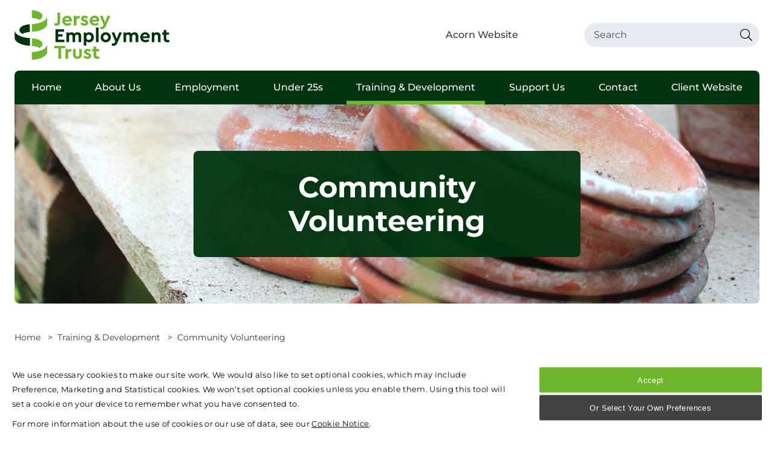

--- FILE ---
content_type: text/html; charset=utf-8
request_url: https://www.jet.co.je/training-development/community-volunteering/
body_size: 8745
content:

<!DOCTYPE html>
<!--[if lt IE 7]><html class="no-js lt-ie9 lt-ie8 lt-ie7" lang="en"><![endif]-->
<!--[if IE 7]><html class="no-js lt-ie9 lt-ie8" lang="en"><![endif]-->
<!--[if IE 8]><html class="no-js lt-ie9 ie8 oldbrowser" lang="en"><![endif]-->
<!--[if IE 9]><html class="no-js ie9 oldbrowser" lang="en"><![endif]-->
<!--[if gt IE 8]><!-->
<html class="no-js" lang="en">
<!--<![endif]-->
<head>
    <meta charset="utf-8">
    <meta http-equiv="X-UA-Compatible" content="IE=edge,chrome=1">
    

<title>Community Volunteering | JET</title>
<link rel="canonical" href="https://www.jet.co.je/training-development/community-volunteering/" />

    <meta name="twitter:card" content="summary_large_image">
    <meta name="twitter:site" content="https://www.jet.co.je/training-development/community-volunteering/">
    <meta name="twitter:title" content="Community Volunteering | JET" />
    <meta property="og:title" content="Community Volunteering | JET" />
    <meta property="og:url" content="https://www.jet.co.je/training-development/community-volunteering/" />

    <meta property="og:image" content="" />
    <meta name="twitter:image" content="">

    <meta name="msvalidate.01" content="673680A5212F7941DE57215EEC3810D1" />


    <meta name="description" content="JET&#x2019;s Community Volunteering Coordinators work with clients to secure work experience placements within a charity or non-profit organisation."/>
	    <meta property="og:description" content="JET&#x2019;s Community Volunteering Coordinators work with clients to secure work experience placements within a charity or non-profit organisation." />
	    <meta property="twitter:description" content="JET&#x2019;s Community Volunteering Coordinators work with clients to secure work experience placements within a charity or non-profit organisation." />


<link rel="apple-touch-icon-precomposed" sizes="57x57" href="/assets/favicon/apple-touch-icon-57x57.png" />
<link rel="apple-touch-icon-precomposed" sizes="114x114" href="/assets/favicon/apple-touch-icon-114x114.png" />
<link rel="apple-touch-icon-precomposed" sizes="72x72" href="/assets/favicon/apple-touch-icon-72x72.png" />
<link rel="apple-touch-icon-precomposed" sizes="144x144" href="/assets/favicon/apple-touch-icon-144x144.png" />
<link rel="apple-touch-icon-precomposed" sizes="60x60" href="/assets/favicon/apple-touch-icon-60x60.png" />
<link rel="apple-touch-icon-precomposed" sizes="120x120" href="/assets/favicon/apple-touch-icon-120x120.png" />
<link rel="apple-touch-icon-precomposed" sizes="76x76" href="/assets/favicon/apple-touch-icon-76x76.png" />
<link rel="apple-touch-icon-precomposed" sizes="152x152" href="/assets/favicon/apple-touch-icon-152x152.png" />
<link rel="icon" type="image/png" href="/assets/favicon/favicon-196x196.png" sizes="196x196" />
<link rel="icon" type="image/png" href="/assets/favicon/favicon-96x96.png" sizes="96x96" />
<link rel="icon" type="image/png" href="/assets/favicon/favicon-32x32.png" sizes="32x32" />
<link rel="icon" type="image/png" href="/assets/favicon/favicon-16x16.png" sizes="16x16" />
<link rel="icon" type="image/png" href="/assets/favicon/favicon-128.png" sizes="128x128" />
<meta name="application-name" content="&nbsp;" />
<meta name="msapplication-TileColor" content="#FFFFFF" />
<meta name="msapplication-TileImage" content="/assets/favicon/mstile-144x144.png" />
<meta name="msapplication-square70x70logo" content="/assets/favicon/mstile-70x70.png" />
<meta name="msapplication-square150x150logo" content="/assets/favicon/mstile-150x150.png" />
<meta name="msapplication-wide310x150logo" content="/assets/favicon/mstile-310x150.png" />
<meta name="msapplication-square310x310logo" content="/assets/favicon/mstile-310x310.png" />
    <meta name="viewport" content="width=device-width, initial-scale=1, maximum-scale=1">
    
    <!-- Global site tag (gtag.js) - Google Analytics -->
    <script async src="https://www.googletagmanager.com/gtag/js?id=UA-2803115-46"></script>
    

<!-- Google Tag Manager -->
<script nonce='68464a9e40f74da4a92096e942ccf34a'>
    (function(w,d,s,l,i){w[l]=w[l]||[];w[l].push({'gtm.start':
    new Date().getTime(),event:'gtm.js'});var f=d.getElementsByTagName(s)[0],
    j=d.createElement(s),dl=l!='dataLayer'?'&l='+l:'';j.async=true;j.src=
    'https://www.googletagmanager.com/gtm.js?id='+i+dl;var n=d.querySelector('[nonce]');
    n&&j.setAttribute('nonce',n.nonce||n.getAttribute('nonce'));f.parentNode.insertBefore(j,f);
    })(window,document,'script','dataLayer','GTM-K64926XK');</script>
<!-- End Google Tag Manager -->
    
    <link rel="stylesheet" href="/assets/dist/css/site.css" />
    <style>
        #a-pre-load-screen {
            float: left;
            width: 100%;
            position: fixed;
            z-index: 999999998;
            height: 100%;
            top: 0;
            left: 0;
            background-color: white;
        }

        #nprogress .bar {
            background: #009da5;
            position: fixed;
            z-index: 999999999;
            top: 0;
            left: 0;
            width: 100%;
            height: 2px;
        }
    </style>
</head>
<body>
    <!-- Google Tag Manager (noscript) -->
    <noscript>
        <iframe src="https://www.googletagmanager.com/ns.html?id=GTM-K64926XK"
                height="0" width="0" style="display:none;visibility:hidden"></iframe>
    </noscript>
    <!-- End Google Tag Manager (noscript) -->

    <div id="body-wrapper">
        
    <header class="o-header fw">
            <div class="pw-small header-content">
                <div class="row middle-xs">

                    <a href="/" class="a-logo-link col-xs-12  col-lg-3">
                        <img src="/assets/images/Master_Logo.svg" alt=" Jersey Employment Trust Logo" />
                    </a>
                        <div class="col-xs-12 sm-shown col-md-4 col-lg-3 center-lg header-link-container">
                   
                                    <a href="https://www.acorn.co.je/" target="_blank" class="top-link">Acorn Website</a>

                         </div>
                  

                    <div class="m-header-search-module sm-shown col-xs-12 col-md-4 col-lg-3">
                        <form action="/search/" method="get">
                            <div class="m-input v-input-icon v-right mb-0">
                                <button type="submit" class="v-button-clear-styling absolute">
                                    <i class="fal fa-search"></i>
                                </button>
                                <input type="text" placeholder="Search" class="search-container" name="q">
                            </div>
                        </form>
                    </div> 
                    
                    <div class="nav-buttons">
                          <span class="a-menu-style">Menu</span>
                            <button class="a-menu-button v-button-clear-styling">
                                <span class="line"></span>
                                <span class="line"></span>
                                <span class="line"></span>
                            </button>
                     </div>

                </div>
          </div> 

            <div class="pw">
                
<nav class="m-nav-module ">
    <div class="v-search-mobile-module col-xs-12">
        <form action="/search/" method="get">
            <div class="m-input v-input-icon v-right mb-0">
                <button type="submit" class="v-button-clear-styling absolute">
                    <i class="fal fa-search"></i>
                </button>
                <input type="text" placeholder="Search" class="search-container" name="q">
            </div>
        </form>
    </div>

    <div class="nav-items js-nav-items-container">
        <a href="/" class="a-nav-link   a-home-link">Home</a>

                <div class="m-dropdown-module">

                            <a href="/about-us/" class="a-nav-link   ">About Us</a>


                    <div class="a-mobile-dropdown-button js-level-2 ">
                            <i class="far fa-chevron-down"></i>
                    </div>

        <div class="dropdown-items js-nav-items-container ">
            <div class="row v-no-wrap v-no-margin">

                <div class="module-into-text col-md-3 mr-xxxl v-no-gutter">

                    <a href="/about-us/"><h4 class="mb-s">About Us »</h4></a>

                        <p>
                            Formed in 2002, JET is a charity that assists people with disabilities and long-term health conditions to achieve their employment goals.
                            <br />
                            <a href="/about-us/" class="color-brand-primary hover-2 ">Find out more »</a>
                        </p>

                </div>
                <div class="right-side-container">


                        <div class="child-container col-xs-12 col-tb-5 col-lg-4 start-md pt-xl">
                                <a href="/about-us/board-of-trustees/" class="a-nav-dropdown-link">Board of Trustees</a>
                                <a href="/about-us/reports-and-accounts/" class="a-nav-dropdown-link">Reports and Accounts</a>
                                <a href="/about-us/media-releases/" class="a-nav-dropdown-link">Media Releases</a>
                                <a href="/about-us/room-hire/" class="a-nav-dropdown-link">Room Hire</a>
                                <a href="/about-us/jet-ambassadors/" class="a-nav-dropdown-link">JET Ambassadors</a>
                        </div>
                </div>

            </div>

        </div>

                </div>
                <div class="m-dropdown-module">

                            <a href="/employment/" class="a-nav-link   v-tablet-open">Employment</a>


                    <div class="a-mobile-dropdown-button js-level-2 v-open-dropdown">
                            <i class="far fa-chevron-down"></i>
                    </div>

        <div class="dropdown-items js-nav-items-container open">
            <div class="row v-no-wrap v-no-margin">

                <div class="module-into-text col-md-3 mr-xxxl v-no-gutter">

                    <a href="/employment/"><h4 class="mb-s">Employment »</h4></a>

                        <p>
                            JET is made up of a number of specialised employment support services, which enables our clients to access a flexible range of options.
                            <br />
                            <a href="/employment/" class="color-brand-primary hover-2 ">Find out more »</a>
                        </p>

                </div>
                <div class="right-side-container">
                        <div class="child-container col-xs-12  col-tb-5 col-lg-4 start-md">

                            <a href="/employment/clients/" class="display-block a-h4">

                                Clients <span>»</span>
                            </a>

                                <div class="a-mobile-dropdown-button js-level-3">
                                    <i class="far fa-chevron-down"></i>
                                </div>
                                <div class="dropdown-items v-desktop">
                                        <a href="/employment/clients/employment-services/" class="a-nav-dropdown-link v-level-3">Employment Services</a>
                                        <a href="/employment/clients/training/" class="a-nav-dropdown-link v-level-3">Training</a>
                                        <a href="/employment/clients/job-seeking/" class="a-nav-dropdown-link v-level-3">Job Seeking</a>
                                        <a href="/employment/clients/client-job-retention/" class="a-nav-dropdown-link v-level-3">Client Job Retention</a>
                                        <a href="/employment/clients/under-25s/" class="a-nav-dropdown-link v-level-3">Under 25s</a>
                                        <a href="/employment/clients/client-stories/" class="a-nav-dropdown-link v-level-3">Client Stories</a>
                                </div>


                        </div>
                        <div class="child-container col-xs-12  col-tb-5 col-lg-4 start-md">

                            <a href="/employment/employers/" class="display-block a-h4">

                                Employers <span>»</span>
                            </a>

                                <div class="a-mobile-dropdown-button js-level-3">
                                    <i class="far fa-chevron-down"></i>
                                </div>
                                <div class="dropdown-items v-desktop">
                                        <a href="/employment/employers/recruitment-services/" class="a-nav-dropdown-link v-level-3">Recruitment Services</a>
                                        <a href="/employment/employers/in-work-support/" class="a-nav-dropdown-link v-level-3">In-Work Support</a>
                                        <a href="/employment/employers/disability-advice/" class="a-nav-dropdown-link v-level-3">Disability Advice</a>
                                        <a href="/employment/employers/job-retention/" class="a-nav-dropdown-link v-level-3">Job Retention</a>
                                        <a href="/employment/employers/good-practice-guide/" class="a-nav-dropdown-link v-level-3">Good Practice Guide</a>
                                </div>


                        </div>


                </div>

            </div>

        </div>

                </div>
                <div class="m-dropdown-module">

                            <a href="/under-25s/" class="a-nav-link   ">Under 25s</a>


                    <div class="a-mobile-dropdown-button js-level-2 ">
                            <i class="far fa-chevron-down"></i>
                    </div>

        <div class="dropdown-items js-nav-items-container ">
            <div class="row v-no-wrap v-no-margin">

                <div class="module-into-text col-md-3 mr-xxxl v-no-gutter">

                    <a href="/under-25s/"><h4 class="mb-s">Under 25s »</h4></a>

                        <p>
                            Our team of Under 25s Coordinators support our younger client with preparing for training and employment
                            <br />
                            <a href="/under-25s/" class="color-brand-primary hover-2 ">Find out more »</a>
                        </p>

                </div>
                <div class="right-side-container">


                        <div class="child-container col-xs-12 col-tb-5 col-lg-4 start-md pt-xl">
                                <a href="/under-25s/overview/" class="a-nav-dropdown-link">Overview</a>
                                <a href="/under-25s/what-we-do/" class="a-nav-dropdown-link">What we do</a>
                                <a href="/under-25s/training/" class="a-nav-dropdown-link">Training</a>
                                <a href="/under-25s/employability/" class="a-nav-dropdown-link">Employability</a>
                        </div>
                </div>

            </div>

        </div>

                </div>
                <div class="m-dropdown-module">

                            <a href="/training-development/" class="a-nav-link v-active  ">Training &amp; Development</a>


                    <div class="a-mobile-dropdown-button js-level-2 ">
                            <i class="far fa-chevron-down"></i>
                    </div>

        <div class="dropdown-items js-nav-items-container ">
            <div class="row v-no-wrap v-no-margin">

                <div class="module-into-text col-md-3 mr-xxxl v-no-gutter">

                    <a href="/training-development/"><h4 class="mb-s">Training &amp; Development »</h4></a>

                        <p>
                            We offer individuals with a disability or long-term health condition the chance to engage in a variety of projects, training and volunteering opportunities
                            <br />
                            <a href="/training-development/" class="color-brand-primary hover-2 ">Find out more »</a>
                        </p>

                </div>
                <div class="right-side-container">


                        <div class="child-container col-xs-12 col-tb-5 col-lg-4 start-md pt-xl">
                                <a href="/training-development/overview/" class="a-nav-dropdown-link">Overview</a>
                                <a href="/training-development/projects/" class="a-nav-dropdown-link">Projects</a>
                                <a href="/training-development/community-volunteering/" class="a-nav-dropdown-link">Community Volunteering</a>
                                <a href="/training-development/acorn-work-experience/" class="a-nav-dropdown-link">Acorn Work Experience</a>
                        </div>
                </div>

            </div>

        </div>

                </div>
                <div class="m-dropdown-module">

                            <a href="/support-us/" class="a-nav-link   ">Support Us</a>


                    <div class="a-mobile-dropdown-button js-level-2 ">
                            <i class="far fa-chevron-down"></i>
                    </div>

        <div class="dropdown-items js-nav-items-container ">
            <div class="row v-no-wrap v-no-margin">

                <div class="module-into-text col-md-3 mr-xxxl v-no-gutter">

                    <a href="/support-us/"><h4 class="mb-s">Support Us »</h4></a>


                </div>
                <div class="right-side-container">


                        <div class="child-container col-xs-12 col-tb-5 col-lg-4 start-md pt-xl">
                                <a href="/support-us/jet-events/" class="a-nav-dropdown-link">JET Events</a>
                                <a href="/support-us/christmas-wishlist/" class="a-nav-dropdown-link">Christmas Wishlist</a>
                        </div>
                </div>

            </div>

        </div>

                </div>
        <a href="/contact/" class="a-nav-link   ">Contact</a>
                <div class="m-dropdown-module">

                            <a href="https://www.jettraining.co.je/" class="a-nav-link   ">Client Website</a>


                    <div class="a-mobile-dropdown-button js-level-2 ">
                    </div>


                </div>


                    <a href="https://www.acorn.co.je/" target="_blank" class="v-tablet-show pl-s">Acorn Website</a>

    </div>
</nav>



            </div>
    </header>

        <main>


<div class="o-internal-banner-wrapper pw">
    <div class="internal-banner-img-wrap " style="background-image: url(&#x27;/media/1045/pots-banner.jpg?width=1400&amp;height=330&amp;format=jpg&amp;saturation=0&#x27;)">
    </div>
            
    <div class="internal-banner-content-container">
        <h1>Community Volunteering</h1>
    </div>
</div>





 

            
    <div class="pw-small">
   
        <div class="row">
            
<div class="pw v-no-gutter">
    <ul class="m-breadcrumbs-module">
            <li class="a-breadcrumb-link">
                <a href="/">Home</a>
                <span>></span>
            </li>
            <li class="a-breadcrumb-link">
                <a href="/training-development/">Training &amp; Development</a>
                <span>></span>
            </li>
        <li class="a-breadcrumb-link">Community Volunteering</li>
    </ul>
</div>


            <div class="col-xs-12 col-lg-8">
                <section class="left-container ">
                    <div class="hidden-desktop shown-tablet">
                    </div>
                    


    <div class="m-content-block-module False">

             <p><p><span class="a-lead-type">Our Community Volunteering Coordinators work with clients to secure work experience placements within a charity or non-profit organisation to enhance their employment skills.</span></p>
<p>Volunteering projects can help build transferable skills and evidence a client's readiness for paid employment.  These skills include being able to demonstrate teamwork, time management and commitment whilst building confidence towards employment goals. </p>
<p>We work closely with a number of charities and volunteer organisations across Jersey to be able to offer supported opportunities in a wide range of industries.  These include organic land management, retail within charity shops, general maintenance and DIY, hospitality, administration and assisting within organisations that work with children and the elderly.  </p>
<p>Find out more about our Community Volunteering programme via the links below:</p></p>

    </div>





    <a href="/media/swxfgc4v/atd-community_volunteering-leaflet_new-logo.pdf" target="_blank" class="m-dowload-link-module">

            <p>Community Volunteering</p>

            <i class="fal fa-download"></i>

    </a>











    <a href="https://www.volunteer.je/" class="m-dowload-link-module" target="_blank">

            <p>Volunteer Jersey</p>
            <i class="fal fa-arrow-from-left"></i>
    </a>





    <a href="https://www.jerseycharities.org/" class="m-dowload-link-module" target="_blank">

            <p>Association of Jersey Charities</p>
            <i class="fal fa-arrow-from-left"></i>
    </a>





    <div class="m-quote-panel-module">
            <img src="/assets/images/qoute.svg" class="quote-image" />

            <span class="a-lead-paragraph">We have worked with JET for many years and have several people working with us at present.  All have brought different levels of experience that has enabled the club to flourish and grow, and all the help they provide they has been invaluable.  Without JET we would have struggled to man the activities that we provide here at GCC and the members have built fantastic rapport with every volunteer from JET. &#xA;We cannot recommend JET highly enough,  and strongly urge&#xA;any business to support them by giving their clients a placement,  as the benefits for both are really amazing.</span>

            <label>Angela Falle, Eastern Good Companions Club</label>



    </div>





                </section>


            </div>

            <div class="col-xs-12 col-lg-4">
                <section class="right-container">
                    
        <div class="m-side-navigation-module ">

            <p class="a-side-nav-title">Training &amp; Development</p>

            <ul>
                    <li class="">
                        <a href="/training-development/overview/">

                            Overview

                            <i class="far fa-chevron-right"></i>

                        </a>
                    </li>
                    <li class="">
                        <a href="/training-development/projects/">

                            Projects

                            <i class="far fa-chevron-right"></i>

                        </a>
                    </li>
                    <li class="v-active-2">
                        <a href="/training-development/community-volunteering/">

                            Community Volunteering

                            <i class="far fa-chevron-right"></i>

                        </a>
                    </li>
                    <li class="">
                        <a href="/training-development/acorn-work-experience/">

                            Acorn Work Experience

                            <i class="far fa-chevron-right"></i>

                        </a>
                    </li>
            </ul>

        </div>


                    
<div class="o-share-container">
    <span class="a-side-nav-title">Share this page</span>
    <div id="m-share-link-module"></div>
</div>



                </section>
            </div>
          
        </div>

    </div>









        </main>
    </div>
    


    
    <footer class="o-footer">
        <div class="pw-small">
            <div class="footer-top-items row">
                <div class="col-xs-12 col-lg-8">
                    <div class="row">
                                <div class="content-block col-xs-12 col-md-6">
                                        <h4>About us</h4>

                                            <a href="/about-us/board-of-trustees/" class="a-footer-top-link">Board of Trustees</a>
                                            <a href="/about-us/reports-and-accounts/" class="a-footer-top-link">Reports and Accounts</a>
                                            <a href="/about-us/media-releases/" class="a-footer-top-link">Media Releases</a>
                                </div>
                                <div class="content-block col-xs-12 col-md-6">
                                        <h4>Training &amp; Development</h4>

                                            <a href="/training-development/projects/" class="a-footer-top-link">Projects</a>
                                            <a href="/training-development/community-volunteering/" class="a-footer-top-link">Community Volunteering</a>
                                            <a href="/training-development/acorn-work-experience/" class="a-footer-top-link">Acorn Work Experience</a>
                                </div>
                                <div class="content-block col-xs-12 col-md-6">
                                        <h4>Employment</h4>

                                            <a href="/employment/clients/" class="a-footer-top-link">Clients</a>
                                            <a href="/employment/employers/" class="a-footer-top-link">Employers</a>
                                            <a href="/employment/clients/client-stories/" class="a-footer-top-link">Client Stories</a>
                                            <a href="https://www.jettraining.co.je/" class="a-footer-top-link">Client Website</a>
                                </div>
                                <div class="content-block col-xs-12 col-md-6">
                                        <h4>Fundraising</h4>

                                            <a href="/support-us/" class="a-footer-top-link">Support Us</a>
                                </div>
                        </div>
                    </div>

                <div class="col-xs-12 col-lg-4">
                    <div class="content-block address-block ">
                        <h4>Get in touch</h4>
                                <p>Jersey Employment Trust</p>
                                <p>Oakfield Building</p>
                                <p>Highlands Campus</p>
                                <p>La Rue du Froid Vent</p>
                                <p>St Saviour, Jersey JE2 7LJ</p>

                            <a href="tel:01534788900" class="a-footer-top-link v-small">01534 788900</a>

                            <a href="mailto:admin@jet.co.je" class="a-footer-top-link v-small">admin@jet.co.je</a>
                    </div>

                <div class="social-link-container">

                        <a href="https://www.facebook.com/jerseyemploymenttrust/" class="a-social-link" target="_blank"><i class="fab fa-facebook-f"></i></a>


                        <a href="https://www.youtube.com/channel/UCHIcbS38mB62XqGb-xXEwCw" class="a-social-link" target="_blank"><i class="fab fa-youtube"></i></a>
                        <a href="https://www.instagram.com/jerseyemploymenttrustservices/?hl=en" class="a-social-link" target="_blank"><i class="fab fa-instagram"></i></a>
                        <a href="https://www.linkedin.com/company/jersey-employment-trust" class="a-social-link" target="_blank"><i class="fab fa-linkedin-in"></i></a>
                </div>

                </div>

                </div>



            <div class="footer-nav-items">
                <small class="a-footer-link v-hover">&copy; 2026 Jersey Employment Trust</small>

                    <a class="a-footer-link" href="/jobs/">Jobs</a>
                    <a class="a-footer-link" href="/cookie-policy/">Cookie Policy</a>
                    <a class="a-footer-link" href="/privacy-policy/">Privacy Policy</a>
                    <a class="a-footer-link" href="/accessibility/">Accessibility</a>


                <div class="footer-site-by">
                    <a class="a-footer-link" href="https://www.webreality.co.uk" target="_blank">Site By Webreality</a>
                </div>
            </div>
        </div>
    </footer>



    

<script src="/assets/dist/js/bundles/event-tracking.js"></script>
    
<script nonce ="68464a9e40f74da4a92096e942ccf34a">function gtag(){dataLayer.push(arguments)}window.dataLayer=window.dataLayer||[];gtag("js",new Date);gtag("config","UA-2803115-46",{anonymize_ip:!0,link_attribution:!0});
(function(n,t){"use strict";var r=t.head||t.getElementsByTagName("head")[0],u=function(n,i){var r=new CustomEvent(n,{detail:i});t.dispatchEvent(r)},f=function(n){return new Promise(function(t){var i=new XMLHttpRequest;i.open("GET",n);i.onreadystatechange=function(){i.readyState===4&&(i.status===200||i.status===0&&i.responseText?t({url:n,content:i.responseText,type:i.getResponseHeader("content-type")}):t({url:n,errorMessage:i.statusText}))};i.send()})},i=function(n,i){if(n.errorMessage)console.log("ErrorMessage: ",n.url," ",n.errorMessage);else{var r=t.createElement("script");"68464a9e40f74da4a92096e942ccf34a"&&(r.nonce="68464a9e40f74da4a92096e942ccf34a");r.defer=!0;r.text=n.content;i.appendChild(r);n.url&&u("scriptExecuted",{url:n.url})}},e=function(n){i(n,r)},o=function(n){return n.map(function(n){return n&&e(n),n})},s=function(n){for(var i=[],t=0;t<n.length;t++)i.push(f(n[t]));return Promise.all(i)};n.WRScriptsToLoad=n.WRScriptsToLoad||[];n.wrLoader={iNeed:function(){for(var i=[],r=0,n=0;n<arguments.length;n++)arguments[n].url&&(i.push(arguments[n].url),WRScriptsToLoad.indexOf(arguments[n].url)===-1&&WRScriptsToLoad.push(arguments[n].url));return new Promise(function(n){t.addEventListener("scriptExecuted",function(t){if(t.detail&&t.detail.url){var u=t.detail.url;i.indexOf(u)>-1&&(r++,r===i.length&&n())}})})},load:function(){return s(WRScriptsToLoad).then(o)}};t.addEventListener("DOMContentLoaded",function(){i({content:"wrLoader.load();"},t.querySelector("body"))})})(window,document);
wrLoader.iNeed({url:"/assets/dist/js/bundles/jquery.js"},{url:"/assets/dist/js/bundles/jssocials.min.js"}).then(function(){$("#share-trigger").on("click",function(n){n.preventDefault();n.stopPropagation();var t=$(this);t.hasClass("v-active")?(t.removeClass("v-active"),$("#m-share-link-module").removeClass("show")):(t.addClass("v-active"),$("#m-share-link-module").addClass("show"))});$("#m-share-link-module").jsSocials({showLabel:!1,showCount:!1,shares:[{share:"facebook",logo:"fab fa-facebook-f"},{share:"twitter",logo:"fab fa-twitter"},{share:"linkedin",logo:"fab fa-linkedin-in"}]})});
wrLoader.iNeed({url:"/assets/dist/js/bundles/jquery.js"},{url:"/assets/dist/js/bundles/magnific-popup.min.js"},{url:"/assets/dist/js/bundles/cookie-warning.js"}).then(function(){$(".a-footer-link.v-optout-modal").magnificPopup({type:"inline",preloader:!1,closeBtnInside:!0,modal:!0});$(".m-optout-module .a-button").on("click",function(n){n.preventDefault();$.magnificPopup.close()});$(document).on("click",".mfp-wrap",function(){$.magnificPopup.close()});if(wrtrack.checkCookie()){var n=document.querySelector(".a-footer-link.v-optout-modal"),t=document.querySelector(".v-cookie-optout");t&&n&&(n.style.display="",t.addEventListener("click",function(){wrtrack.removeCookie();n.style.display="none"}))}});
typeof console=="undefined"&&(console={});typeof console.debug=="undefined"&&(console.debug=function(){return});typeof console.log=="undefined"&&(console.log=function(){return});wrLoader.iNeed({url:"/assets/dist/js/bundles/jquery.js"},{url:"/assets/dist/js/bundles/main-scripts.js"}).then(function(){$.mainNavigationHoverActions();$.searchDropdownActions();$.mobileNavigationActions();$.elementCloseEvents()});wrLoader.iNeed({url:"/assets/dist/js/bundles/jquery.js"},{url:"/assets/dist/js/bundles/nprogress.min.js"}).then(function(){NProgress.start();$(function(){NProgress.done();setTimeout(function(){$("#a-pre-load-screen").fadeOut(400);setTimeout(function(){$("#a-pre-load-screen").addClass("hide")},200)},200)})});wrLoader.iNeed({url:"/assets/dist/js/bundles/jquery.js"},{url:"/assets/dist/js/bundles/main-scripts.js"}).then(function(){$(".content-container h4").matchHeight({property:"min-height"});$(".content-container p").matchHeight({property:"min-height"});$("content-container span").matchHeight({property:"min-height"});$(".js-testimonials").matchHeight({property:"min-height"});$(".content-container").matchHeight({property:"min-height"});$(".timeline-marker").height(function(){return $(this).parent().height()-20});$(window).on("resize",function(){$(".timeline-marker").height(function(){return $(this).parent().height()})})});wrLoader.iNeed({url:"/assets/dist/js/bundles/scrollreveal.min.js"}).then(function(){window.sr=ScrollReveal({mobile:!1});window.onload=function(){sr.reveal(".timeline-intro",{viewFactor:.4,scale:.6});sr.reveal(".date-label",{origin:"left",scale:.4,delay:300,distance:"50px"});sr.reveal(".timeline-content",{origin:"right",scale:.4,delay:300,distance:"50px"})}});
</script></body>
</html>

--- FILE ---
content_type: text/css
request_url: https://www.jet.co.je/assets/dist/css/site.css
body_size: 24592
content:
@import url(https://d3e85ikkjrhqme.cloudfront.net/v5.12.0/css/all.min.css);html{-webkit-text-size-adjust:100%;line-height:1.15}body{margin:0}hr{box-sizing:content-box;height:0;overflow:visible}pre{font-family:monospace,monospace;font-size:1em}a{background-color:transparent}abbr[title]{border-bottom:none;text-decoration:underline;-webkit-text-decoration:underline dotted;text-decoration:underline dotted}b,strong{font-weight:700}code,kbd,samp{font-family:monospace,monospace;font-size:1em}small{font-size:80%}sub,sup{line-height:0;position:relative;vertical-align:baseline}sub{bottom:-.25em}sup{top:-.5em}img{border-style:none}button,input,optgroup,select,textarea{font-family:inherit;font-size:100%;margin:0}button,input{overflow:visible}button,select{text-transform:none}[type=button],[type=reset],[type=submit],button{-webkit-appearance:button}[type=button]::-moz-focus-inner,[type=reset]::-moz-focus-inner,[type=submit]::-moz-focus-inner,button::-moz-focus-inner{border-style:none;padding:0}[type=button]:-moz-focusring,[type=reset]:-moz-focusring,[type=submit]:-moz-focusring,button:-moz-focusring{outline:1px dotted ButtonText}fieldset{padding:.35em .75em .625em}legend{box-sizing:border-box;color:inherit;display:table;max-width:100%;padding:0;white-space:normal}progress{vertical-align:baseline}textarea{overflow:auto}[type=checkbox],[type=radio]{box-sizing:border-box;padding:0}[type=number]::-webkit-inner-spin-button,[type=number]::-webkit-outer-spin-button{height:auto}[type=search]{-webkit-appearance:textfield;outline-offset:-2px}[type=search]::-webkit-search-decoration{-webkit-appearance:none}::-webkit-file-upload-button{-webkit-appearance:button;font:inherit}details{display:block}summary{display:list-item}[hidden],template{display:none}a,abbr,acronym,address,applet,article,aside,audio,b,big,blockquote,body,canvas,caption,center,cite,code,dd,del,details,dfn,div,dl,dt,em,embed,fieldset,figcaption,figure,footer,form,header,hgroup,html,i,iframe,img,ins,kbd,label,legend,li,mark,menu,nav,object,ol,output,pre,q,ruby,s,samp,section,small,span,strike,strong,sub,summary,sup,table,tbody,td,tfoot,th,thead,time,tr,tt,u,ul,var,video{border:0;font-size:100%;font:inherit;margin:0;padding:0;vertical-align:baseline}h1,h2,h3,h4,h5,h6,p{border:0;font-size:100%;font:inherit;margin-top:0;padding:0;vertical-align:baseline}article,aside,details,figcaption,figure,footer,header,hgroup,menu,nav,section{display:block}body{line-height:1}blockquote,q{quotes:none}blockquote:after,blockquote:before,q:after,q:before{content:"";content:none}*{-webkit-backface-visibility:hidden;-ms-box-sizing:border-box;box-sizing:border-box}html{font-size:8px}body{-webkit-font-smoothing:antialiased;color:#333a41;display:flex;flex-direction:column;font-synthesis:none;min-height:100vh;min-width:40rem;text-rendering:optimizeLegibility}body,html{height:100%}main{float:left;width:100%}a,button,h1,h2,h3,h4,h5,h6,input,li,p,select,span,textarea{-webkit-font-smoothing:antialiased;font-synthesis:none;text-rendering:optimizeLegibility}.a-h1,.a-h2,.a-h3,.a-h4,.a-h5,.a-h6,h1,h2,h3,h4,h5,h6,p{margin-top:0;position:relative;width:100%}h1 a,h2 a,h3 a,h4 a,h5 a,h6 a{color:inherit;font-size:inherit;font-weight:inherit;text-decoration:none}ol,ul{padding-left:2rem}ol li,ul li{display:list-item;width:100%}img{max-width:100%;width:auto}input[type=email],input[type=number],input[type=password],input[type=text],select,textarea{appearance:none;border-radius:0;transition:all .3s linear}input[type=email].disabled,input[type=email]:disabled,input[type=email][disabled=disabled],input[type=number].disabled,input[type=number]:disabled,input[type=number][disabled=disabled],input[type=password].disabled,input[type=password]:disabled,input[type=password][disabled=disabled],input[type=text].disabled,input[type=text]:disabled,input[type=text][disabled=disabled],select.disabled,select:disabled,select[disabled=disabled],textarea.disabled,textarea:disabled,textarea[disabled=disabled]{opacity:.8;pointer-events:none}button,input[type=submit]{border-radius:0;outline:0}label{cursor:pointer;display:block;width:100%}select::-ms-expand{display:none}.pointer,a[href],button,input[type=checkbox],input[type=image],input[type=radio],input[type=submit],label[for],select{cursor:pointer}input[type=number]{padding-right:0}input[type=number]::-webkit-inner-spin-button{height:6rem;right:0;width:3rem}textarea{resize:none}.mobile-nav-open{overflow:hidden}table{border-collapse:collapse;border-spacing:0;overflow:auto}table,table td{border:1px solid #b3b9c7;padding:1rem;vertical-align:top}@media (max-width:480px){td.mobile-breake{word-break:break-word}}#nprogress{pointer-events:none}#nprogress .bar{background:#70b62c;height:3px;left:0;position:fixed;top:0;width:100%;z-index:1031}#nprogress .peg{display:block;height:100%;opacity:1;position:absolute;right:0;transform:rotate(3deg) translateY(-4px);width:100px}.jssocials-share{display:inline-block;margin:0;vertical-align:top}.jssocials-share:last-child{margin-right:0}i.jssocials-share-logo{line-height:31px;vertical-align:middle;width:100%}img.jssocials-share-logo{width:auto}.jssocials-share-link{align-items:center;border-radius:50%;display:flex;font-size:19px;height:34px;justify-content:center;line-height:1;margin-right:16px;overflow:hidden;text-align:center;text-decoration:none;width:34px}.jssocials-share-link.jssocials-share-link-count{padding-top:.2em}.jssocials-share-link.jssocials-share-link-count .jssocials-share-count{display:block;font-size:.6em;margin:0 -.5em -.8em}.jssocials-share-link.jssocials-share-no-count{padding-top:.5em}.jssocials-share-link.jssocials-share-no-count .jssocials-share-count{height:1em}.jssocials-share-label{padding-left:.3em;vertical-align:middle}.jssocials-share-count-box{cursor:default;display:inline-block;height:1.5em;line-height:1;vertical-align:middle}.jssocials-share-count-box.jssocials-share-no-count{display:none}.jssocials-share-count{line-height:1.5em;vertical-align:middle}.jssocials-share-twitter .jssocials-share-link{background:#003411}.jssocials-share-twitter .jssocials-share-link:hover{background:#70b62c}.jssocials-share-facebook .jssocials-share-link{background:#003411}.jssocials-share-facebook .jssocials-share-link:hover{background:#70b62c}.jssocials-share-linkedin .jssocials-share-link{background:#003411}.jssocials-share-linkedin .jssocials-share-link:hover{background:#70b62c}.jssocials-share-email .jssocials-share-link{background:#3490f3}.jssocials-share-email .jssocials-share-link:hover{background:#0e76e6}.jssocials-share-stumbleupon .jssocials-share-link{background:#eb4823}.jssocials-share-stumbleupon .jssocials-share-link:hover{background:#c93412}.jssocials-share-whatsapp .jssocials-share-link{background:#29a628}.jssocials-share-whatsapp .jssocials-share-link:hover{background:#1f7d1e}.jssocials-share-telegram .jssocials-share-link{background:#2ca5e0}.jssocials-share-telegram .jssocials-share-link:hover{background:#1c88bd}.jssocials-share-line .jssocials-share-link{background:#25af00}.jssocials-share-line .jssocials-share-link:hover{background:#1a7c00}.jssocials-share-viber .jssocials-share-link{background:#7b519d}.jssocials-share-viber .jssocials-share-link:hover{background:#61407b}.jssocials-share-pocket .jssocials-share-link{background:#ef4056}.jssocials-share-pocket .jssocials-share-link:hover{background:#e9132e}.jssocials-share-messenger .jssocials-share-link{background:#0084ff}.jssocials-share-messenger .jssocials-share-link:hover{background:#006acc}.jssocials-share-vkontakte .jssocials-share-link{background:#45668e}.jssocials-share-vkontakte .jssocials-share-link:hover{background:#344d6c}.jssocials-share-link{color:#fff;transition:background .2s ease-in-out,border-color .2s ease-in-out}.jssocials-share-link:active,.jssocials-share-link:focus,.jssocials-share-link:hover{color:#fff}.jssocials-share-count-box{background:#f5f5f5;height:2.5em;margin-left:.3em;padding:0 .3em;position:relative;transition:background .2s ease-in-out,border-color .2s ease-in-out}.jssocials-share-count-box:hover{background:#dcdcdc}.jssocials-share-count-box:hover:after{border-color:transparent #dcdcdc transparent transparent}.jssocials-share-count-box:after{border-color:transparent #f5f5f5 transparent transparent;border-style:solid;border-width:.4em .4em .4em 0;content:"";display:block;height:0;left:-.3em;position:absolute;top:.85em;transform:rotate(1turn);transition:background .2s ease-in-out,border-color .2s ease-in-out;width:0}.jssocials-share-count-box .jssocials-share-count{color:#444;line-height:2.5em}
/*! lightslider - v1.1.6 - 2016-10-25
* https://github.com/sachinchoolur/lightslider
* Copyright (c) 2016 Sachin N; Licensed MIT */
/*! lightslider - v1.1.3 - 2015-04-14
* https://github.com/sachinchoolur/lightslider
* Copyright (c) 2015 Sachin N; Licensed MIT */.lSSlideOuter{-webkit-touch-callout:none;overflow:hidden;-webkit-user-select:none;-ms-user-select:none;user-select:none}.lightSlider:after,.lightSlider:before{content:" ";display:table}.lightSlider{margin:0;overflow:hidden}.lSSlideWrapper{max-width:100%;overflow:hidden;position:relative}.lSSlideWrapper>.lightSlider:after{clear:both}.lSSlideWrapper .lSSlide{transform:translate(0);-webkit-transition:all 1s;transition-duration:inherit!important;transition-property:transform,height;transition-timing-function:inherit!important}.lSSlideWrapper .lSFade{position:relative}.lSSlideWrapper .lSFade>*{left:0;margin-right:0;position:absolute!important;top:0;width:100%;z-index:9}.lSSlideWrapper.usingCss .lSFade>*{opacity:0;transition-delay:0s;transition-duration:inherit!important;transition-property:opacity;transition-timing-function:inherit!important}.lSSlideWrapper .lSFade>.active{z-index:10}.lSSlideWrapper.usingCss .lSFade>.active{opacity:1}.lSSlideOuter .lSPager.lSpg{margin:10px 0 0;padding:0;text-align:center}.lSSlideOuter .lSPager.lSpg>li{cursor:pointer;display:inline-block;padding:0 5px}.lSSlideOuter .lSPager.lSpg>li a{background-color:#dce0e9;border:2px solid #fff;border-radius:7.5px;display:inline-block;height:15px;overflow:hidden;position:relative;text-indent:-999em;transition:all .5s linear 0s;width:80px;z-index:99}.lSSlideOuter .lSPager.lSpg>li.active a,.lSSlideOuter .lSPager.lSpg>li:hover a{background-color:#70b62c}.lSSlideOuter .media{opacity:.8}.lSSlideOuter .media.active{opacity:1}.lSSlideOuter .lSPager.lSGallery{-webkit-touch-callout:none;list-style:none outside none;margin:0;overflow:hidden;padding-left:0;transform:translateZ(0);-moz-transform:translateZ(0);-ms-transform:translateZ(0);-webkit-transform:translateZ(0);-o-transform:translateZ(0);-webkit-transition-property:-webkit-transform;-moz-transition-property:-moz-transform;-webkit-user-select:none;-ms-user-select:none;user-select:none}.lSSlideOuter .lSPager.lSGallery li{opacity:.8;overflow:hidden;transition:all .6s linear}.lSSlideOuter .lSPager.lSGallery li.active,.lSSlideOuter .lSPager.lSGallery li:hover{border-radius:0;opacity:1;transition:all .3s linear}.lSSlideOuter .lSPager.lSGallery img{display:block;height:auto;max-width:100%}.lSSlideOuter .lSPager.lSGallery:after,.lSSlideOuter .lSPager.lSGallery:before{content:" ";display:table}.lSSlideOuter .lSPager.lSGallery:after{clear:both}.lSAction>a{align-items:center;background-color:#fff;cursor:pointer;display:flex;font-family:Font Awesome\ 5 Pro;height:48px;justify-content:center;margin-top:-16px;position:absolute;top:50%;width:48px;z-index:99}.lSAction>a:hover{opacity:1}.lSAction>.lSPrev{background-position:0 0;left:0}.lSAction>.lSPrev:after{color:#70b62c;content:"\f053";font-size:32px;font-weight:500}.lSAction>.lSNext{background-position:-32px 0;right:0}.lSAction>.lSNext:after{color:#70b62c;content:"\f054";font-size:32px;font-weight:500}.lSAction>a.disabled{pointer-events:none}.cS-hidden{filter:alpha(opacity=0);height:1px;opacity:0;overflow:hidden}.lSSlideOuter.vertical{position:relative}.lSSlideOuter.vertical.noPager{padding-right:0!important}.lSSlideOuter.vertical .lSGallery{position:absolute!important;right:0;top:0}.lSSlideOuter.vertical .lightSlider>*{max-width:none!important;width:100%!important}.lSSlideOuter.vertical .lSAction>a{left:50%;margin-left:-14px;margin-top:0}.lSSlideOuter.vertical .lSAction>.lSNext{background-position:31px -31px;bottom:10px;top:auto}.lSSlideOuter.vertical .lSAction>.lSPrev{background-position:0 -31px;bottom:auto;top:10px}.lSSlideOuter.lSrtl{direction:rtl}.lSSlideOuter .lSPager,.lSSlideOuter .lightSlider{height:100%!important;list-style:none outside none;padding-left:0}.lSSlideOuter.lSrtl .lSPager,.lSSlideOuter.lSrtl .lightSlider{padding-right:0}.lSSlideOuter .lSGallery li,.lSSlideOuter .lightSlider>*{float:left}.lSSlideOuter.lSrtl .lSGallery li,.lSSlideOuter.lSrtl .lightSlider>*{float:right!important}@keyframes rightEnd{0%{left:0}50%{left:-15px}to{left:0}}@keyframes topEnd{0%{top:0}50%{top:-15px}to{top:0}}@keyframes leftEnd{0%{left:0}50%{left:15px}to{left:0}}@keyframes bottomEnd{0%{bottom:0}50%{bottom:-15px}to{bottom:0}}.lSSlideOuter .rightEnd{animation:rightEnd .3s;position:relative}.lSSlideOuter .leftEnd{animation:leftEnd .3s;position:relative}.lSSlideOuter.vertical .rightEnd{animation:topEnd .3s;position:relative}.lSSlideOuter.vertical .leftEnd{animation:bottomEnd .3s;position:relative}.lSSlideOuter.lSrtl .rightEnd{animation:leftEnd .3s;position:relative}.lSSlideOuter.lSrtl .leftEnd{animation:rightEnd .3s;position:relative}.lightSlider.lsGrab>*{cursor:-o-grab;cursor:-ms-grab;cursor:grab}.lightSlider.lsGrabbing>*{cursor:move;cursor:-o-grabbing;cursor:-ms-grabbing;cursor:grabbing}@font-face{font-family:lg;font-style:normal;font-weight:400;src:url(/assets/dist/fonts/lg.eot);src:url(/assets/dist/fonts/lg.eot?#iefixn1z373) format("embedded-opentype"),url(/assets/dist/fonts/lg.woff) format("woff"),url(/assets/dist/fonts/lg.ttf) format("truetype"),url(/assets/dist/cabad2e7aafb3ade3fac.svg?n1z373#lg) format("svg")}.lg-icon{speak:none;font-feature-settings:normal;-webkit-font-smoothing:antialiased;-moz-osx-font-smoothing:grayscale;font-family:lg;font-style:normal;font-variant:normal;font-weight:400;line-height:1;text-transform:none}.lg-actions .lg-next,.lg-actions .lg-prev{background-color:rgba(0,0,0,.45);border:none;border-radius:2px;color:#999;cursor:pointer;display:block;font-size:22px;margin-top:-10px;outline:none;padding:8px 10px 9px;position:absolute;top:50%;z-index:1080}.lg-actions .lg-next.disabled,.lg-actions .lg-prev.disabled{opacity:.5;pointer-events:none}.lg-actions .lg-next:hover,.lg-actions .lg-prev:hover{color:#fff}.lg-actions .lg-next{right:20px}.lg-actions .lg-next:before{content:"\e095"}.lg-actions .lg-prev{left:20px}.lg-actions .lg-prev:after{content:"\e094"}@keyframes lg-right-end{0%{left:0}50%{left:-30px}to{left:0}}@keyframes lg-left-end{0%{left:0}50%{left:30px}to{left:0}}.lg-outer.lg-right-end .lg-object{animation:lg-right-end .3s;position:relative}.lg-outer.lg-left-end .lg-object{animation:lg-left-end .3s;position:relative}.lg-toolbar{background-color:rgba(0,0,0,.45);left:0;position:absolute;top:0;width:100%;z-index:1082}.lg-toolbar .lg-icon{color:#999;cursor:pointer;float:right;font-size:24px;height:47px;line-height:27px;outline:medium none;padding:10px 0;text-align:center;text-decoration:none!important;transition:color .2s linear;width:50px}.lg-toolbar .lg-icon:hover{color:#fff}.lg-toolbar .lg-close:after{content:"\e070"}.lg-toolbar .lg-download:after{content:"\e0f2"}.lg-sub-html{background-color:rgba(0,0,0,.45);bottom:0;color:#eee;font-size:16px;left:0;padding:10px 40px;position:fixed;right:0;text-align:center;z-index:1080}.lg-sub-html h4{font-size:13px;font-weight:700;margin:0}.lg-sub-html p{font-size:12px;margin:5px 0 0}#lg-counter{color:#999;display:inline-block;font-size:16px;padding-left:20px;padding-top:12px;vertical-align:middle}.lg-next,.lg-prev,.lg-toolbar{opacity:1;transition:transform .35s cubic-bezier(0,0,.25,1) 0s,opacity .35s cubic-bezier(0,0,.25,1) 0s,color .2s linear}.lg-hide-items .lg-prev{opacity:0;transform:translate3d(-10px,0,0)}.lg-hide-items .lg-next{opacity:0;transform:translate3d(10px,0,0)}.lg-hide-items .lg-toolbar{opacity:0;transform:translate3d(0,-10px,0)}body:not(.lg-from-hash) .lg-outer.lg-start-zoom .lg-object{opacity:0;transform:scale3d(.5,.5,.5);transform-origin:50% 50%;transition:transform .25s cubic-bezier(0,0,.25,1) 0s,opacity .25s cubic-bezier(0,0,.25,1)!important}body:not(.lg-from-hash) .lg-outer.lg-start-zoom .lg-item.lg-complete .lg-object{opacity:1;transform:scaleX(1)}.lg-outer .lg-thumb-outer{background-color:#0d0a0a;bottom:0;max-height:350px;position:absolute;transform:translate3d(0,100%,0);transition:transform .25s cubic-bezier(0,0,.25,1) 0s;width:100%;z-index:1080}.lg-outer .lg-thumb-outer.lg-grab .lg-thumb-item{cursor:-o-grab;cursor:-ms-grab;cursor:grab}.lg-outer .lg-thumb-outer.lg-grabbing .lg-thumb-item{cursor:move;cursor:-o-grabbing;cursor:-ms-grabbing;cursor:grabbing}.lg-outer .lg-thumb-outer.lg-dragging .lg-thumb{transition-duration:0s!important}.lg-outer.lg-thumb-open .lg-thumb-outer{transform:translateZ(0)}.lg-outer .lg-thumb{height:100%;margin-bottom:-5px;padding:10px 0}.lg-outer .lg-thumb-item{border:2px solid #fff;border-radius:5px;border-radius:0;cursor:pointer;float:left;height:100%;margin-bottom:5px;overflow:hidden}@media (min-width:1025px){.lg-outer .lg-thumb-item{transition:border-color .25s ease}}.lg-outer .lg-thumb-item.active,.lg-outer .lg-thumb-item:hover{border-color:#70b62c}.lg-outer .lg-thumb-item img{height:100%;object-fit:cover;width:100%}.lg-outer.lg-has-thumb .lg-item{padding-bottom:120px}.lg-outer.lg-can-toggle .lg-item{padding-bottom:0}.lg-outer.lg-pull-caption-up .lg-sub-html{transition:bottom .25s ease}.lg-outer.lg-pull-caption-up.lg-thumb-open .lg-sub-html{bottom:100px}.lg-outer .lg-toogle-thumb{background-color:#0d0a0a;border-radius:2px 2px 0 0;color:#999;cursor:pointer;font-size:24px;height:39px;line-height:27px;padding:5px 0;position:absolute;right:20px;text-align:center;top:-39px;width:50px}.lg-outer .lg-toogle-thumb:after{content:"\e1ff"}.lg-outer .lg-toogle-thumb:hover{color:#fff}.lg-outer .lg-video-cont{display:inline-block;max-height:100%;max-width:1140px;padding:0 5px;vertical-align:middle;width:100%}.lg-outer .lg-video{height:0;overflow:hidden;padding-bottom:56.25%;position:relative;width:100%}.lg-outer .lg-video .lg-object{display:inline-block;height:100%!important;left:0;position:absolute;top:0;width:100%!important}.lg-outer .lg-video .lg-video-play{cursor:pointer;height:59px;left:50%;margin-left:-42px;margin-top:-30px;position:absolute;top:50%;width:84px;z-index:1080}.lg-outer .lg-has-html5 .lg-video-play{height:64px;margin-left:-32px;margin-top:-32px;opacity:.8;width:64px}.lg-outer .lg-has-html5:hover .lg-video-play{opacity:1}.lg-outer .lg-video-object{height:100%!important;left:0;position:absolute;top:0;width:100%!important}.lg-outer .lg-has-video .lg-video-object{visibility:hidden}.lg-outer .lg-has-video.lg-video-playing .lg-object,.lg-outer .lg-has-video.lg-video-playing .lg-video-play{display:none}.lg-outer .lg-has-video.lg-video-playing .lg-video-object{visibility:visible}.lg-progress-bar{background-color:#333;height:5px;left:0;opacity:0;position:absolute;top:0;transition:opacity .08s ease 0s;width:100%;z-index:1083}.lg-progress-bar .lg-progress{background-color:#a90707;height:5px;width:0}.lg-progress-bar.lg-start .lg-progress{width:100%}.lg-show-autoplay .lg-progress-bar{opacity:1}.lg-autoplay-button:after{content:"\e01d"}.lg-show-autoplay .lg-autoplay-button:after{content:"\e01a"}.lg-outer.lg-css3.lg-zoom-dragging .lg-item.lg-complete.lg-zoomable .lg-image,.lg-outer.lg-css3.lg-zoom-dragging .lg-item.lg-complete.lg-zoomable .lg-img-wrap{transition-duration:0s}.lg-outer.lg-use-transition-for-zoom .lg-item.lg-complete.lg-zoomable .lg-img-wrap{transition:transform .3s cubic-bezier(0,0,.25,1) 0s}.lg-outer.lg-use-left-for-zoom .lg-item.lg-complete.lg-zoomable .lg-img-wrap{transition:left .3s cubic-bezier(0,0,.25,1) 0s,top .3s cubic-bezier(0,0,.25,1) 0s}.lg-outer .lg-item.lg-complete.lg-zoomable .lg-img-wrap{backface-visibility:hidden;transform:translateZ(0)}.lg-outer .lg-item.lg-complete.lg-zoomable .lg-image{backface-visibility:hidden;transform:scaleX(1);transform-origin:0 0;transition:transform .3s cubic-bezier(0,0,.25,1) 0s,opacity .15s!important}#lg-zoom-in:after{content:"\e311"}#lg-actual-size{font-size:20px}#lg-actual-size:after{content:"\e033"}#lg-zoom-out{opacity:.5;pointer-events:none}#lg-zoom-out:after{content:"\e312"}.lg-zoomed #lg-zoom-out{opacity:1;pointer-events:auto}.lg-outer .lg-pager-outer{bottom:60px;height:10px;left:0;position:absolute;right:0;text-align:center;z-index:1080}.lg-outer .lg-pager-outer.lg-pager-hover .lg-pager-cont{overflow:visible}.lg-outer .lg-pager-cont{cursor:pointer;display:inline-block;margin:0 5px;overflow:hidden;position:relative;vertical-align:top}.lg-outer .lg-pager-cont:hover .lg-pager-thumb-cont{opacity:1;transform:translateZ(0)}.lg-outer .lg-pager-cont.lg-pager-active .lg-pager{box-shadow:inset 0 0 0 2px #fff}.lg-outer .lg-pager-thumb-cont{background-color:#fff;border-radius:3px;bottom:100%;color:#fff;height:83px;left:0;margin-bottom:20px;margin-left:-60px;opacity:0;padding:5px;position:absolute;transform:translate3d(0,5px,0);transition:opacity .15s ease 0s,transform .15s ease 0s;width:120px}.lg-outer .lg-pager-thumb-cont img{height:100%;width:100%}.lg-outer .lg-pager{background-color:hsla(0,0%,100%,.5);border-radius:50%;box-shadow:inset 0 0 0 8px hsla(0,0%,100%,.7);display:block;height:12px;transition:box-shadow .3s ease 0s;width:12px}.lg-outer .lg-pager:focus,.lg-outer .lg-pager:hover{box-shadow:inset 0 0 0 8px #fff}.lg-outer .lg-caret{border-left:10px solid transparent;border-right:10px solid transparent;border-top:10px dashed;bottom:-10px;display:inline-block;height:0;left:50%;margin-left:-5px;position:absolute;vertical-align:middle;width:0}.lg-fullscreen:after{content:"\e20c"}.lg-fullscreen-on .lg-fullscreen:after{content:"\e20d"}.lg-outer #lg-dropdown-overlay{background-color:rgba(0,0,0,.25);bottom:0;cursor:default;left:0;opacity:0;position:fixed;right:0;top:0;transition:visibility 0s linear .18s,opacity .18s linear 0s;visibility:hidden;z-index:1081}.lg-outer.lg-dropdown-active #lg-dropdown-overlay,.lg-outer.lg-dropdown-active .lg-dropdown{opacity:1;transform:translateZ(0);transition-delay:0s;visibility:visible}.lg-outer.lg-dropdown-active #lg-share{color:#fff}.lg-outer .lg-dropdown{background-color:#fff;border-radius:2px;font-size:14px;list-style-type:none;margin:0;opacity:0;padding:10px 0;position:absolute;right:0;text-align:left;top:50px;transform:translate3d(0,5px,0);transition:transform .18s linear 0s,visibility 0s linear .5s,opacity .18s linear 0s;visibility:hidden}.lg-outer .lg-dropdown:after{border:8px solid transparent;border-bottom-color:#fff;content:"";display:block;height:0;position:absolute;right:16px;top:-16px;width:0}.lg-outer .lg-dropdown>li:last-child{margin-bottom:0}.lg-outer .lg-dropdown>li:hover .lg-icon,.lg-outer .lg-dropdown>li:hover a{color:#333}.lg-outer .lg-dropdown a{color:#333;display:block;font-family:Open Sans,Helvetica Neue,Helvetica,Arial,sans-serif;font-size:12px;padding:4px 12px;white-space:pre}.lg-outer .lg-dropdown a:hover{background-color:rgba(0,0,0,.07)}.lg-outer .lg-dropdown .lg-dropdown-text{display:inline-block;line-height:1;margin-top:-3px;vertical-align:middle}.lg-outer .lg-dropdown .lg-icon{color:#333;display:inline-block;float:none;font-size:20px;height:auto;line-height:1;margin-right:8px;padding:0;vertical-align:middle;width:auto}.lg-outer #lg-share{position:relative}.lg-outer #lg-share:after{content:"\e80d"}.lg-outer #lg-share-facebook .lg-icon{color:#3b5998}.lg-outer #lg-share-facebook .lg-icon:after{content:"\e901"}.lg-outer #lg-share-twitter .lg-icon{color:#00aced}.lg-outer #lg-share-twitter .lg-icon:after{content:"\e904"}.lg-outer #lg-share-googleplus .lg-icon{color:#dd4b39}.lg-outer #lg-share-googleplus .lg-icon:after{content:"\e902"}.lg-outer #lg-share-pinterest .lg-icon{color:#cb2027}.lg-outer #lg-share-pinterest .lg-icon:after{content:"\e903"}.lg-group:after{clear:both;content:"";display:table}.lg-outer{height:100%;left:0;opacity:0;position:fixed;text-align:left;top:0;transition:opacity .15s ease 0s;width:100%;z-index:1050}.lg-outer *{box-sizing:border-box}.lg-outer.lg-visible{opacity:1}.lg-outer.lg-css3 .lg-item.lg-current,.lg-outer.lg-css3 .lg-item.lg-next-slide,.lg-outer.lg-css3 .lg-item.lg-prev-slide{transition-duration:inherit!important;transition-timing-function:inherit!important}.lg-outer.lg-css3.lg-dragging .lg-item.lg-current,.lg-outer.lg-css3.lg-dragging .lg-item.lg-next-slide,.lg-outer.lg-css3.lg-dragging .lg-item.lg-prev-slide{opacity:1;transition-duration:0s!important}.lg-outer.lg-grab img.lg-object{cursor:-o-grab;cursor:-ms-grab;cursor:grab}.lg-outer.lg-grabbing img.lg-object{cursor:move;cursor:-o-grabbing;cursor:-ms-grabbing;cursor:grabbing}.lg-outer .lg{height:100%;margin-left:auto;margin-right:auto;max-height:100%;max-width:100%;overflow:hidden;position:relative;width:100%}.lg-outer .lg-inner{height:100%;left:0;position:absolute;top:0;white-space:nowrap;width:100%}.lg-outer .lg-item{background:url(/assets/dist/static/loading.gif) no-repeat scroll 50% transparent;background-size:50px;display:none!important}.lg-outer.lg-css .lg-current,.lg-outer.lg-css3 .lg-current,.lg-outer.lg-css3 .lg-next-slide,.lg-outer.lg-css3 .lg-prev-slide{display:inline-block!important}.lg-outer .lg-img-wrap,.lg-outer .lg-item{display:inline-block;height:100%;position:absolute;text-align:center;width:100%}.lg-outer .lg-img-wrap:before,.lg-outer .lg-item:before{content:"";display:inline-block;height:50%;margin-right:-1px;width:1px}.lg-outer .lg-img-wrap{bottom:0;left:0;padding:0 5px;position:absolute;right:0;top:0}.lg-outer .lg-item.lg-complete{background-image:none}.lg-outer .lg-item.lg-current{z-index:1060}.lg-outer .lg-image{display:inline-block;float:none;height:auto!important;max-height:95%;max-width:95%;vertical-align:middle;width:auto!important}.lg-outer.lg-show-after-load .lg-item .lg-object,.lg-outer.lg-show-after-load .lg-item .lg-video-play{opacity:0;transition:opacity .15s ease 0s}.lg-outer.lg-show-after-load .lg-item.lg-complete .lg-object,.lg-outer.lg-show-after-load .lg-item.lg-complete .lg-video-play{opacity:1}.lg-outer .lg-empty-html,.lg-outer.lg-hide-download #lg-download{display:none}.lg-backdrop{background-color:#000;bottom:0;left:0;opacity:0;position:fixed;right:0;top:0;transition:opacity .15s ease 0s;z-index:1040}.lg-backdrop.in{opacity:1}.lg-css3.lg-no-trans .lg-current,.lg-css3.lg-no-trans .lg-next-slide,.lg-css3.lg-no-trans .lg-prev-slide{transition:none 0s ease 0s!important}.lg-css3.lg-use-css3 .lg-item,.lg-css3.lg-use-left .lg-item{backface-visibility:hidden}.lg-css3.lg-fade .lg-item{opacity:0}.lg-css3.lg-fade .lg-item.lg-current{opacity:1}.lg-css3.lg-fade .lg-item.lg-current,.lg-css3.lg-fade .lg-item.lg-next-slide,.lg-css3.lg-fade .lg-item.lg-prev-slide{transition:opacity .1s ease 0s}.lg-css3.lg-slide.lg-use-css3 .lg-item{opacity:0}.lg-css3.lg-slide.lg-use-css3 .lg-item.lg-prev-slide{transform:translate3d(-100%,0,0)}.lg-css3.lg-slide.lg-use-css3 .lg-item.lg-next-slide{transform:translate3d(100%,0,0)}.lg-css3.lg-slide.lg-use-css3 .lg-item.lg-current{opacity:1;transform:translateZ(0)}.lg-css3.lg-slide.lg-use-css3 .lg-item.lg-current,.lg-css3.lg-slide.lg-use-css3 .lg-item.lg-next-slide,.lg-css3.lg-slide.lg-use-css3 .lg-item.lg-prev-slide{transition:transform 1s cubic-bezier(0,0,.25,1) 0s,opacity .1s ease 0s}.lg-css3.lg-slide.lg-use-left .lg-item{left:0;opacity:0;position:absolute}.lg-css3.lg-slide.lg-use-left .lg-item.lg-prev-slide{left:-100%}.lg-css3.lg-slide.lg-use-left .lg-item.lg-next-slide{left:100%}.lg-css3.lg-slide.lg-use-left .lg-item.lg-current{left:0;opacity:1}.lg-css3.lg-slide.lg-use-left .lg-item.lg-current,.lg-css3.lg-slide.lg-use-left .lg-item.lg-next-slide,.lg-css3.lg-slide.lg-use-left .lg-item.lg-prev-slide{transition:left 1s cubic-bezier(0,0,.25,1) 0s,opacity .1s ease 0s}.mfp-bg{background:#0b0b0b;opacity:.8;overflow:hidden;z-index:1042}.mfp-bg,.mfp-wrap{height:100%;left:0;position:fixed;top:0;width:100%}.mfp-wrap{-webkit-backface-visibility:hidden;outline:none!important;z-index:1043}.mfp-container{box-sizing:border-box;height:100%;left:0;padding:20px;position:absolute;text-align:center;top:0;width:100%}.mfp-container:before{content:"";display:inline-block;height:100%;vertical-align:middle}.mfp-align-top .mfp-container:before{display:none}.mfp-content{display:inline-block;margin:0 auto;position:relative;text-align:left;vertical-align:middle;z-index:1045}.mfp-ajax-holder .mfp-content,.mfp-inline-holder .mfp-content{cursor:auto;width:100%}.mfp-ajax-cur{cursor:progress}.mfp-zoom-out-cur,.mfp-zoom-out-cur .mfp-image-holder .mfp-close{cursor:zoom-out}.mfp-zoom{cursor:pointer;cursor:zoom-in}.mfp-auto-cursor .mfp-content{cursor:auto}.mfp-arrow,.mfp-close,.mfp-counter,.mfp-preloader{-webkit-user-select:none;-ms-user-select:none;user-select:none}.mfp-loading.mfp-figure{display:none}.mfp-hide{display:none!important}.mfp-preloader{color:#ccc;left:8px;margin-top:-.8em;position:absolute;right:8px;text-align:center;top:50%;width:auto;z-index:1044}.mfp-preloader a{color:#ccc}.mfp-preloader a:hover{color:#fff}.mfp-s-error .mfp-content,.mfp-s-ready .mfp-preloader{display:none}button.mfp-arrow,button.mfp-close{-webkit-appearance:none;background:transparent;border:0;box-shadow:none;cursor:pointer;display:block;outline:none;overflow:visible;padding:0;touch-action:manipulation;z-index:1046}button::-moz-focus-inner{border:0;padding:0}.mfp-close{color:#fff;font-family:Arial,Baskerville,monospace;font-size:28px;font-style:normal;height:44px;line-height:44px;opacity:.65;padding:0 0 18px 10px;position:absolute;right:0;text-align:center;text-decoration:none;top:0;width:44px}.mfp-close:focus,.mfp-close:hover{opacity:1}.mfp-close:active{top:1px}.mfp-close-btn-in .mfp-close{color:#333}.mfp-iframe-holder .mfp-close,.mfp-image-holder .mfp-close{color:#fff;padding-right:6px;right:-6px;text-align:right;width:100%}.mfp-counter{color:#ccc;font-size:12px;line-height:18px;position:absolute;right:0;top:0;white-space:nowrap}.mfp-arrow{-webkit-tap-highlight-color:transparent;height:110px;margin:-55px 0 0;opacity:.65;padding:0;position:absolute;top:50%;width:90px}.mfp-arrow:active{margin-top:-54px}.mfp-arrow:focus,.mfp-arrow:hover{opacity:1}.mfp-arrow:after,.mfp-arrow:before{border:inset transparent;content:"";display:block;height:0;left:0;margin-left:35px;margin-top:35px;position:absolute;top:0;width:0}.mfp-arrow:after{border-bottom-width:13px;border-top-width:13px;top:8px}.mfp-arrow:before{border-bottom-width:21px;border-top-width:21px;opacity:.7}.mfp-arrow-left{left:0}.mfp-arrow-left:after{border-right:17px solid #fff;margin-left:31px}.mfp-arrow-left:before{border-right:27px solid #3f3f3f;margin-left:25px}.mfp-arrow-right{right:0}.mfp-arrow-right:after{border-left:17px solid #fff;margin-left:39px}.mfp-arrow-right:before{border-left:27px solid #3f3f3f}.mfp-iframe-holder{padding-bottom:40px;padding-top:40px}.mfp-iframe-holder .mfp-content{line-height:0;max-width:900px;width:100%}.mfp-iframe-holder .mfp-close{top:-40px}.mfp-iframe-scaler{height:0;overflow:hidden;padding-top:56.25%;width:100%}.mfp-iframe-scaler iframe{background:#000;box-shadow:0 0 8px rgba(0,0,0,.6);display:block;height:100%;left:0;position:absolute;top:0;width:100%}img.mfp-img{box-sizing:border-box;display:block;height:auto;margin:0 auto;max-width:100%;padding:40px 0;width:auto}.mfp-figure,img.mfp-img{line-height:0}.mfp-figure:after{background:#444;bottom:40px;box-shadow:0 0 8px rgba(0,0,0,.6);content:"";display:block;height:auto;left:0;position:absolute;right:0;top:40px;width:auto;z-index:-1}.mfp-figure small{color:#bdbdbd;display:block;font-size:12px;line-height:14px}.mfp-figure figure{margin:0}.mfp-bottom-bar{cursor:auto;left:0;margin-top:-36px;position:absolute;top:100%;width:100%}.mfp-title{word-wrap:break-word;color:#f3f3f3;line-height:18px;padding-right:36px;text-align:left}.mfp-image-holder .mfp-content{max-width:100%}.mfp-gallery .mfp-image-holder .mfp-figure{cursor:pointer}@media screen and (max-height:300px),screen and (max-width:800px) and (orientation:landscape){.mfp-img-mobile .mfp-image-holder{padding-left:0;padding-right:0}.mfp-img-mobile img.mfp-img{padding:0}.mfp-img-mobile .mfp-figure:after{bottom:0;top:0}.mfp-img-mobile .mfp-figure small{display:inline;margin-left:5px}.mfp-img-mobile .mfp-bottom-bar{background:rgba(0,0,0,.6);bottom:0;box-sizing:border-box;margin:0;padding:3px 5px;position:fixed;top:auto}.mfp-img-mobile .mfp-bottom-bar:empty{padding:0}.mfp-img-mobile .mfp-counter{right:5px;top:3px}.mfp-img-mobile .mfp-close{background:rgba(0,0,0,.6);height:35px;line-height:35px;padding:0;position:fixed;right:0;text-align:center;top:0;width:35px}}#m-optout-module{background-color:#fff;display:table;margin:0 auto;max-width:1000px;padding:20px;width:100%}#m-optout-module:hover .a-button{background-color:#003411;box-shadow:0 3px 6px rgba(0,0,0,.2);color:#fff;transition:all .3s linear}#m-optout-module:hover .a-button i{transform:translate(1rem,-1rem)}@media (max-width:900px){.mfp-arrow{transform:scale(.75)}.mfp-arrow-left{transform-origin:0}.mfp-arrow-right{transform-origin:100%}.mfp-container{padding-left:6px;padding-right:6px}}.container-fluid{margin-left:auto;margin-right:auto;padding-left:2rem;padding-right:2rem}.row{display:flex;flex:0 1 auto;flex-direction:row;flex-wrap:wrap;margin-left:-1.5rem;margin-right:-1.5rem;min-width:100%}.row.v-no-margin{margin:0}.row.v-no-margin-sides{margin-left:0!important;margin-right:0!important}.row.v-no-wrap{flex-wrap:nowrap}.row.reverse{flex-direction:row-reverse}.col.reverse{flex-direction:column-reverse}.v-no-gutter{padding-right:0!important}.v-no-gutter,.v-no-gutter-left{padding-left:0!important}.v-no-gutter-right{padding-right:0!important}.col-xs,.col-xs-1,.col-xs-10,.col-xs-11,.col-xs-12,.col-xs-2,.col-xs-3,.col-xs-4,.col-xs-5,.col-xs-6,.col-xs-7,.col-xs-8,.col-xs-9{flex:0 0 auto;padding-left:3rem/2;padding-right:3rem/2}.col-xs{flex-basis:0;flex-grow:1;max-width:100%}.col-xs-1{flex-basis:8.333%;max-width:8.333%}.col-xs-2{flex-basis:16.667%;max-width:16.667%}.col-xs-3{flex-basis:25%;max-width:25%}.col-xs-4{flex-basis:33.333%;max-width:33.333%}.col-xs-5{flex-basis:41.667%;max-width:41.667%}.col-xs-6{flex-basis:50%;max-width:50%}.col-xs-7{flex-basis:58.333%;max-width:58.333%}.col-xs-8{flex-basis:66.667%;max-width:66.667%}.col-xs-9{flex-basis:75%;max-width:75%}.col-xs-10{flex-basis:83.333%;max-width:83.333%}.col-xs-11{flex-basis:91.667%;max-width:91.667%}.col-xs-12{flex-basis:100%;max-width:100%}.col-xs-offset-1{margin-left:8.333%}.col-xs-offset-2{margin-left:16.667%}.col-xs-offset-3{margin-left:25%}.col-xs-offset-4{margin-left:33.333%}.col-xs-offset-5{margin-left:41.667%}.col-xs-offset-6{margin-left:50%}.col-xs-offset-7{margin-left:58.333%}.col-xs-offset-8{margin-left:66.667%}.col-xs-offset-9{margin-left:75%}.col-xs-offset-10{margin-left:83.333%}.col-xs-offset-11{margin-left:91.667%}.start-xs{justify-content:flex-start;text-align:start}.center-xs{justify-content:center;text-align:center}.end-xs{justify-content:flex-end;text-align:end}.top-xs{align-items:flex-start}.middle-xs{align-items:center}.bottom-xs{align-items:flex-end}.around-xs{justify-content:space-around}.between-xs{justify-content:space-between}.first-xs{order:-1}.last-xs{order:1}.md-push-5{margin-top:5rem}.lg-shown,.md-shown,.sm-shown{display:none}@media (max-width:600px){.xs-hidden{display:none}}@media (min-width:481px){.sm-hidden{display:none}.sm-shown{display:flex}.col-sm,.col-sm-1,.col-sm-10,.col-sm-11,.col-sm-12,.col-sm-2,.col-sm-3,.col-sm-4,.col-sm-5,.col-sm-6,.col-sm-7,.col-sm-8,.col-sm-9{box-sizing:border-box;flex:0 0 auto;padding-left:1.5rem;padding-right:1.5rem}.col-sm{flex-basis:0;flex-grow:1;max-width:100%}.col-sm-1{flex-basis:8.333%;max-width:8.333%}.col-sm-2{flex-basis:16.667%;max-width:16.667%}.col-sm-3{flex-basis:25%;max-width:25%}.col-sm-4{flex-basis:33.333%;max-width:33.333%}.col-sm-5{flex-basis:41.667%;max-width:41.667%}.col-sm-6{flex-basis:50%;max-width:50%}.col-sm-7{flex-basis:58.333%;max-width:58.333%}.col-sm-8{flex-basis:66.667%;max-width:66.667%}.col-sm-9{flex-basis:75%;max-width:75%}.col-sm-10{flex-basis:83.333%;max-width:83.333%}.col-sm-11{flex-basis:91.667%;max-width:91.667%}.col-sm-12{flex-basis:100%;max-width:100%}.col-sm-offset-1{margin-left:8.333%}.col-sm-offset-2{margin-left:16.667%}.col-sm-offset-3{margin-left:25%}.col-sm-offset-4{margin-left:33.333%}.col-sm-offset-5{margin-left:41.667%}.col-sm-offset-6{margin-left:50%}.col-sm-offset-7{margin-left:58.333%}.col-sm-offset-8{margin-left:66.667%}.col-sm-offset-9{margin-left:75%}.col-sm-offset-10{margin-left:83.333%}.col-sm-offset-11{margin-left:91.667%}.start-sm{justify-content:flex-start;text-align:start}.center-sm{justify-content:center;text-align:center}.end-sm{justify-content:flex-end;text-align:end}.top-sm{align-items:flex-start}.middle-sm{align-items:center}.bottom-sm{align-items:flex-end}.around-sm{justify-content:space-around}.between-sm{justify-content:space-between}.first-sm{order:-1}.last-sm{order:1}}@media (min-width:601px){.md-hidden{display:none}.md-push-5{margin-top:0}.md-shown{display:flex}.col-md,.col-md-1,.col-md-10,.col-md-11,.col-md-12,.col-md-2,.col-md-3,.col-md-4,.col-md-5,.col-md-6,.col-md-7,.col-md-8,.col-md-9{box-sizing:border-box;flex:0 0 auto;padding-left:1.5rem;padding-right:1.5rem}.col-md{flex-basis:0;flex-grow:1;max-width:100%}.col-md-1{flex-basis:8.333%;max-width:8.333%}.col-md-2{flex-basis:16.667%;max-width:16.667%}.col-md-3{flex-basis:25%;max-width:25%}.col-md-4{flex-basis:33.333%;max-width:33.333%}.col-md-5{flex-basis:41.667%;max-width:41.667%}.col-md-6{flex-basis:50%;max-width:50%}.col-md-7{flex-basis:58.333%;max-width:58.333%}.col-md-8{flex-basis:66.667%;max-width:66.667%}.col-md-9{flex-basis:75%;max-width:75%}.col-md-10{flex-basis:83.333%;max-width:83.333%}.col-md-11{flex-basis:91.667%;max-width:91.667%}.col-md-12{flex-basis:100%;max-width:100%}.col-md-offset-1{margin-left:8.333%}.col-md-offset-2{margin-left:16.667%}.col-md-offset-3{margin-left:25%}.col-md-offset-4{margin-left:33.333%}.col-md-offset-5{margin-left:41.667%}.col-md-offset-6{margin-left:50%}.col-md-offset-7{margin-left:58.333%}.col-md-offset-8{margin-left:66.667%}.col-md-offset-9{margin-left:75%}.col-md-offset-10{margin-left:83.333%}.col-md-offset-11{margin-left:91.667%}.start-md{justify-content:flex-start;text-align:start}.center-md{justify-content:center;text-align:center}.end-md{justify-content:flex-end;text-align:end}.top-md{align-items:flex-start}.middle-md{align-items:center}.bottom-md{align-items:flex-end}.around-md{justify-content:space-around}.between-md{justify-content:space-between}.first-md{order:-1}.last-md{order:1}}@media (min-width:801px){.lg-hidden{display:none}.lg-shown{display:flex}.col-lg,.col-lg-1,.col-lg-10,.col-lg-11,.col-lg-12,.col-lg-2,.col-lg-3,.col-lg-4,.col-lg-5,.col-lg-6,.col-lg-7,.col-lg-8,.col-lg-9{box-sizing:border-box;flex:0 0 auto;padding-left:1.5rem;padding-right:1.5rem}.col-lg{flex-basis:0;flex-grow:1;max-width:100%}.col-lg-1{flex-basis:8.333%;max-width:8.333%}.col-lg-2{flex-basis:16.667%;max-width:16.667%}.col-lg-3{flex-basis:25%;max-width:25%}.col-lg-4{flex-basis:33.333%;max-width:33.333%}.col-lg-5{flex-basis:41.667%;max-width:41.667%}.col-lg-6{flex-basis:50%;max-width:50%}.col-lg-7{flex-basis:58.333%;max-width:58.333%}.col-lg-8{flex-basis:66.667%;max-width:66.667%}.col-lg-9{flex-basis:75%;max-width:75%}.col-lg-10{flex-basis:83.333%;max-width:83.333%}.col-lg-11{flex-basis:91.667%;max-width:91.667%}.col-lg-12{flex-basis:100%;max-width:100%}.col-lg-offset-1{margin-left:8.333%}.col-lg-offset-2{margin-left:16.667%}.col-lg-offset-3{margin-left:25%}.col-lg-offset-4{margin-left:33.333%}.col-lg-offset-5{margin-left:41.667%}.col-lg-offset-6{margin-left:50%}.col-lg-offset-7{margin-left:58.333%}.col-lg-offset-8{margin-left:66.667%}.col-lg-offset-9{margin-left:75%}.col-lg-offset-10{margin-left:83.333%}.col-lg-offset-11{margin-left:91.667%}.start-lg{justify-content:flex-start;text-align:start}.center-lg{justify-content:center;text-align:center}.end-lg{justify-content:flex-end;text-align:end}.top-lg{align-items:flex-start}.middle-lg{align-items:center}.bottom-lg{align-items:flex-end}.around-lg{justify-content:space-around}.between-lg{justify-content:space-between}.first-lg{order:-1}.last-lg{order:1}}@media screen and (max-width:1024px) and (min-width:801px){.col-tb-5{flex-basis:100%;max-width:100%}}button.v-button-clear-styling{appearance:none;background-color:transparent;border:0}.a-button{align-content:center;align-items:center;border:.375rem solid #70b62c;border-radius:3rem;cursor:pointer;display:flex;font-family:Montserrat,sans-serif;font-size:2rem;font-weight:500;height:6rem;justify-content:center;line-height:3rem;outline:none;padding:1rem 3rem;position:relative;text-align:center;transition:all .3s linear;width:auto}.a-button:disabled,.a-button[disabled]{pointer-events:none}.a-button:not(.v-button-icon){min-width:24rem}@media (max-width:600px){.a-button{min-width:0;width:100%}}.v-button-primary{background-color:#fff;border-color:#70b62c;color:#000}.v-button-primary i{transition:transform .3s ease}.v-button-primary:focus,.v-button-primary:hover{background-color:#003411;box-shadow:0 3px 6px rgba(0,0,0,.2);color:#fff;transition:all .3s linear}.v-button-primary:focus i,.v-button-primary:hover i{transform:translate(1rem,-1rem)}.v-button-primary:active{background-color:#003411;color:#fff}.v-button-primary:disabled,.v-button-primary[disabled]{background-color:#fff;border-color:#dce0e9;color:#dce0e9}.v-button-primary.v-button-loading:before{color:#fff}.v-button-secondary{background-color:#003411;border-color:#fff;color:#fff}.v-button-secondary i{transition:transform .3s ease}.v-button-secondary:focus,.v-button-secondary:hover{background-color:#fff;box-shadow:0 3px 6px rgba(0,0,0,.2);color:#000;transition:all .3s linear}.v-button-secondary:focus i,.v-button-secondary:hover i{transform:translate(1rem,-1rem)}.v-button-secondary:active{background-color:#fff;color:#000}.v-button-secondary:disabled,.v-button-secondary[disabled]{background-color:#fff;border-color:#e8ebf2;color:#e8ebf2}.v-button-secondary.v-button-loading:before{color:#70b62c}.v-button-tertiary{background-color:#fff;border-color:#fff;color:#2969f7;text-align:left;text-decoration:underline}.v-button-tertiary:not(.v-button-full):not(.v-button-icon):not(.v-button-icon-left){padding-left:0}.v-button-tertiary:not(.v-button-full):not(.v-button-icon):not(.v-button-icon-right){padding-right:0}.v-button-tertiary:active,.v-button-tertiary:focus,.v-button-tertiary:hover{color:#70b62c;transition:all .3s linear}.v-button-tertiary:disabled,.v-button-tertiary[disabled]{background-color:#fff;color:#e8ebf2}.v-button-tertiary.v-button-icon-left{padding-right:0}.v-button-tertiary.v-button-loading:before{color:#2969f7}.v-button-loading{color:transparent;pointer-events:none;transition:all .3s linear}.v-button-loading:before{animation:spin .8s linear infinite;bottom:0;content:"\f110";font-family:Font Awesome\ 5 Pro;font-size:3rem;font-weight:400;height:3rem;left:0;line-height:3rem;margin:auto;opacity:1;position:absolute;right:0;top:0;transition:all .3s linear;width:3rem;z-index:1}.v-button-icon{min-width:0}.v-button-icon-left,.v-button-icon-right{align-content:center}.v-button-icon-left i,.v-button-icon-right i{position:absolute;top:50%;transform:translateY(-50%)}.v-button-icon-right{justify-content:flex-start;padding-right:5rem;text-align:left}.v-button-icon-right i{right:2rem}.v-button-icon-right i.style{right:3rem}.v-button-icon-left{justify-content:flex-end;padding-left:5rem;text-align:right}.v-button-icon-left i{left:2rem}.v-button-icon-left.style{right:3rem}.v-button-full{text-align:center;width:100%}.v-button-center{justify-content:center}.a-menu-button{display:none}@media (max-width:1024px){.a-menu-button{cursor:pointer;display:block}.a-menu-button.v-active .line:nth-of-type(2){opacity:0}.a-menu-button.v-active .line:first-of-type{transform:translateY(10px) rotate(45deg)}.a-menu-button.v-active .line:nth-of-type(3){transform:translateY(-10px) rotate(-45deg)}.a-menu-button .line{background-color:#000;display:block;height:.25rem;margin:1rem auto;transition:all .3s ease-in-out;width:3.125rem}}@media (max-width:600px){.a-menu-button{padding-right:.5rem}}.a-search-button{margin-left:3rem}.a-search-button i{font-size:2rem;line-height:2.5rem}.a-search-button i.fa-search{display:block}.a-search-button i.fa-times,.a-search-button.v-active .fa-search{display:none}.a-search-button.v-active .fa-times{display:block}.a-mobile-dropdown-button{color:#47535f;cursor:pointer;display:none;line-height:7rem;position:absolute;right:0;text-align:center;transition:all .3s linear;width:10rem}.a-mobile-dropdown-button.v-open-dropdown i{transform:rotate(180deg);transition:all .3s linear}.a-mobile-dropdown-button i{transition:all .3s linear}@media (max-width:1024px){.a-mobile-dropdown-button{display:block}}@media (max-width:650px){.a-mobile-dropdown-button{color:#000;width:7rem}}.a-slide-image{display:none}@media (max-width:800px){.a-slide-image{border-radius:1rem 1rem 0 0;display:block}}.a-input-file-label,input[type=email],input[type=number],input[type=password],input[type=text],select,textarea{background-color:#fff;border:.125rem solid #b3b9c7;border-radius:0;box-shadow:none;color:#47535f;height:6rem;margin-bottom:1rem;outline:0;padding:1rem 2rem;transition:all .3s linear;width:100%}.a-input-file-label.v-input-warning,input[type=email].v-input-warning,input[type=number].v-input-warning,input[type=password].v-input-warning,input[type=text].v-input-warning,select.v-input-warning,textarea.v-input-warning{border:2px solid #ff5858;color:#ff5858}.a-input-file-label.v-input-warning::-webkit-input-placeholder,input[type=email].v-input-warning::-webkit-input-placeholder,input[type=number].v-input-warning::-webkit-input-placeholder,input[type=password].v-input-warning::-webkit-input-placeholder,input[type=text].v-input-warning::-webkit-input-placeholder,select.v-input-warning::-webkit-input-placeholder,textarea.v-input-warning::-webkit-input-placeholder{color:#ff5858}.a-input-file-label.v-input-warning::-moz-placeholder,input[type=email].v-input-warning::-moz-placeholder,input[type=number].v-input-warning::-moz-placeholder,input[type=password].v-input-warning::-moz-placeholder,input[type=text].v-input-warning::-moz-placeholder,select.v-input-warning::-moz-placeholder,textarea.v-input-warning::-moz-placeholder{color:#ff5858}.a-input-file-label.v-input-warning:-ms-input-placeholder,input[type=email].v-input-warning:-ms-input-placeholder,input[type=number].v-input-warning:-ms-input-placeholder,input[type=password].v-input-warning:-ms-input-placeholder,input[type=text].v-input-warning:-ms-input-placeholder,select.v-input-warning:-ms-input-placeholder,textarea.v-input-warning:-ms-input-placeholder{color:#ff5858}.a-input-file-label.v-input-warning:-moz-placeholder,input[type=email].v-input-warning:-moz-placeholder,input[type=number].v-input-warning:-moz-placeholder,input[type=password].v-input-warning:-moz-placeholder,input[type=text].v-input-warning:-moz-placeholder,select.v-input-warning:-moz-placeholder,textarea.v-input-warning:-moz-placeholder{color:#ff5858}.a-input-file-label:not(.no-hover):hover,input[type=email]:not(.no-hover):hover,input[type=number]:not(.no-hover):hover,input[type=password]:not(.no-hover):hover,input[type=text]:not(.no-hover):hover,select:not(.no-hover):hover,textarea:not(.no-hover):hover{box-shadow:0 1px 2px rgba(0,0,0,.2);transition:all .3s linear}.a-input-file-label:not(.no-focus):not(.v-input-warning):focus,input[type=email]:not(.no-focus):not(.v-input-warning):focus,input[type=number]:not(.no-focus):not(.v-input-warning):focus,input[type=password]:not(.no-focus):not(.v-input-warning):focus,input[type=text]:not(.no-focus):not(.v-input-warning):focus,select:not(.no-focus):not(.v-input-warning):focus,textarea:not(.no-focus):not(.v-input-warning):focus{border:.125rem solid #70b62c;transition:all .3s linear}.a-input-file-label.v-input-disabled,.a-input-file-label[disabled=disabled],.a-input-file-label[disabled],input[type=email].v-input-disabled,input[type=email][disabled=disabled],input[type=email][disabled],input[type=number].v-input-disabled,input[type=number][disabled=disabled],input[type=number][disabled],input[type=password].v-input-disabled,input[type=password][disabled=disabled],input[type=password][disabled],input[type=text].v-input-disabled,input[type=text][disabled=disabled],input[type=text][disabled],select.v-input-disabled,select[disabled=disabled],select[disabled],textarea.v-input-disabled,textarea[disabled=disabled],textarea[disabled]{background-color:#e8ebf2;pointer-events:none}.a-input-file-label::-webkit-input-placeholder,input[type=email]::-webkit-input-placeholder,input[type=number]::-webkit-input-placeholder,input[type=password]::-webkit-input-placeholder,input[type=text]::-webkit-input-placeholder,select::-webkit-input-placeholder,textarea::-webkit-input-placeholder{color:#47535f}.a-input-file-label::-moz-placeholder,input[type=email]::-moz-placeholder,input[type=number]::-moz-placeholder,input[type=password]::-moz-placeholder,input[type=text]::-moz-placeholder,select::-moz-placeholder,textarea::-moz-placeholder{color:#47535f}.a-input-file-label:-ms-input-placeholder,input[type=email]:-ms-input-placeholder,input[type=number]:-ms-input-placeholder,input[type=password]:-ms-input-placeholder,input[type=text]:-ms-input-placeholder,select:-ms-input-placeholder,textarea:-ms-input-placeholder{color:#47535f}.a-input-file-label:-moz-placeholder,input[type=email]:-moz-placeholder,input[type=number]:-moz-placeholder,input[type=password]:-moz-placeholder,input[type=text]:-moz-placeholder,select:-moz-placeholder,textarea:-moz-placeholder{color:#47535f}.a-input-file-label.search-container,input[type=email].search-container,input[type=number].search-container,input[type=password].search-container,input[type=text].search-container,select.search-container,textarea.search-container{background:#e8ebf2;border:#e8ebf2;border-radius:2.5rem;color:#333a41;font-size:2rem;height:5rem;line-height:3rem;padding-right:5rem}.v-input-warning label{color:#ff5858}select{background-color:#e8ebf2;background-image:url(/assets/dist/8ae4d21486b0340c080a.svg);background-position:right 1rem center;background-repeat:no-repeat;background-size:2rem;border-color:#e8ebf2;border-radius:.625rem;color:#000;cursor:pointer;font-family:Montserrat,sans-serif;font-size:1.75rem;font-weight:500;height:4rem;line-height:2.5rem;margin-bottom:0;padding:.5rem 4rem .5rem 2rem;width:100%}select.v-multiple{height:auto}textarea{height:28rem;padding:2rem}hr{background-color:#dce0e9;border:0;height:.125rem;margin:1rem 0}hr.v-thick{height:.375rem}[type=checkbox],[type=radio]{left:-9999px;padding-top:.25rem;position:absolute}[type=checkbox]:checked+label:after,[type=radio]:checked+label:after{opacity:1;transform:scale(1)}[type=checkbox]:not(:checked)+label:after,[type=radio]:not(:checked)+label:after{opacity:0;transform:scale(0)}[type=checkbox]+label,[type=radio]+label{cursor:pointer;display:inline-block;line-height:2rem;padding-left:4rem;position:relative}[type=checkbox]+label:before,[type=radio]+label:before{background:#fff;border:.125rem solid #b3b9c7;content:"";height:2rem;left:0;position:absolute;top:0;width:2rem}[type=checkbox]+label:after,[type=radio]+label:after{border-radius:50%;content:"";position:absolute;transition:all .3s linear;width:2rem}[type=radio]+label:before{border-radius:50%}[type=radio]+label:after{background:#2969f7;border-radius:50%;height:1rem;left:.625rem;top:.625rem;width:1rem}[type=checkbox]+label:before{border-radius:.25rem}[type=checkbox]+label:after{color:#2969f7;content:"\f00c";font-family:Font Awesome\ 5 Pro;font-size:1.5rem;font-weight:900;height:2rem;left:.125rem;line-height:2rem;text-align:center;top:.125rem}.a-input-file-label{color:#dce0e9;padding-top:2rem}.a-logo-link{align-self:flex-start;display:inline-block;margin-right:auto;max-width:35rem;order:0}.a-logo-link img{display:block;position:relative;width:100%}@media (max-width:800px){.a-logo-link{max-width:27.5rem}}@media (max-width:600px){.a-logo-link{max-width:27rem}}@media (max-width:480px){.a-logo-link{max-width:25rem}}@media (max-width:320px){.a-logo-link{max-width:23rem}}.v-tablet-show{display:none}@media (max-width:1024px){.v-tablet-show{background-color:#e8ebf2;border-bottom:1px solid #b3b9c7;display:flex;position:relative;width:100%}}.a-nav-link{color:#333a41;font-family:Montserrat,sans-serif;font-size:2rem;font-weight:500;line-height:3rem;margin-left:4rem;position:relative;width:auto}.a-nav-link:after{background-color:#70b62c;bottom:0;content:"";height:.8rem;left:0;position:absolute;transform:scaleY(0);transform-origin:bottom;transition:all .3s linear;width:100%}.a-nav-link.v-active:after,.a-nav-link:hover:after{transform:scaleY(1);transition:all .3s linear}@media (max-width:1024px){.a-nav-link{border-bottom:.125rem solid #b3b9c7;font-size:2.25rem;margin:0;padding:2rem 3rem;width:100%}.a-nav-link.v-active:after,.a-nav-link:hover:after{transform:scaleY(0);transition:all .3s linear}.a-nav-link.v-tablet-open{border-bottom:none}}.a-nav-dropdown-link{color:#333a41;display:block;font-family:Montserrat,sans-serif;font-size:2.25rem;line-height:3rem;margin:0;padding-bottom:1rem;width:100%}.a-nav-dropdown-link:hover{text-decoration:underline}@media (max-width:1024px){.a-nav-dropdown-link{background-color:#47535f;border-bottom:1px solid #b3b9c7;color:#fff;padding:2rem 2rem 2rem 2.25rem}.a-nav-dropdown-link.hidden{display:none}.a-nav-dropdown-link.hidden.v-open-dropdown{display:block!important}.a-nav-dropdown-link:hover{color:#70b62c;text-decoration:none;transition:all .3s linear}.a-nav-dropdown-link.v-level-3{padding-left:5.25rem}}.a-nav-link-third{display:none}.a-footer-top-link{color:#fff;font-size:2.25rem;line-height:3rem;padding-bottom:1.25rem;transition:all .3s linear}.a-footer-top-link.v-small{font-size:2rem;line-height:3rem;padding-bottom:0}.a-footer-top-link:hover{color:#fff;text-decoration:underline}.a-footer-link{color:#fff;margin-right:2rem;padding-bottom:2.5rem}.a-footer-link.v-hover:hover{text-decoration:none}.a-footer-link:hover{color:#fff;text-decoration:underline}.a-social-link{background-color:#fff;border-radius:50%;color:#003411;font-size:2.75rem;height:4.5rem;margin:0 2.5rem 0 0;text-align:center;transition:all .3s linear;width:4.5rem}.a-social-link:hover{background-color:#70b62c;color:#fff}.a-social-link.v-secondary{background-color:#003411;color:#fff;font-size:2.5rem;height:4.25rem;margin-right:2rem;width:4.25rem}.a-social-link.v-secondary:hover{background-color:#70b62c}.a-slide-link{color:#70b62c;cursor:pointer;display:flex;font-size:6rem;height:7.5rem;justify-content:center;line-height:6rem;margin-top:-3rem;padding:1.25rem 2.25rem;pointer-events:visible;position:absolute;text-align:center;top:50%;width:7.5rem}.a-slide-link i{align-self:center;font-weight:500}.a-slide-link.a-prev-link{left:-6rem}.a-slide-link.a-next-link{right:-6rem}@media (max-width:1340px){.a-slide-link.a-prev-link{left:0}.a-slide-link.a-next-link{right:0}}@media (max-width:800px){.a-slide-link{font-size:4rem;height:5rem;top:65%;width:5rem}}.site-overlay-open{overflow:hidden}.site-overlay-open #a-site-overlay{opacity:.9;pointer-events:visible;transition:all .6s linear;z-index:20}.site-overlay-open footer,.site-overlay-open main{filter:blur(.375rem);transition:all .3s linear}#a-site-overlay{background-color:#f7f8fb;height:100%;left:0;opacity:0;pointer-events:none;position:fixed;top:0;transition:all .6s linear;width:100%;z-index:-1}@font-face{font-display:swap;font-family:Montserrat;font-style:italic;font-weight:400;src:url(https://fonts.gstatic.com/s/montserrat/v30/JTUFjIg1_i6t8kCHKm459Wx7xQYXK0vOoz6jq6R9WXh0ow.ttf) format("truetype")}@font-face{font-display:swap;font-family:Montserrat;font-style:normal;font-weight:400;src:url(https://fonts.gstatic.com/s/montserrat/v30/JTUHjIg1_i6t8kCHKm4532VJOt5-QNFgpCtr6Hw5aX8.ttf) format("truetype")}@font-face{font-display:swap;font-family:Montserrat;font-style:normal;font-weight:500;src:url(https://fonts.gstatic.com/s/montserrat/v30/JTUHjIg1_i6t8kCHKm4532VJOt5-QNFgpCtZ6Hw5aX8.ttf) format("truetype")}@font-face{font-display:swap;font-family:Montserrat;font-style:normal;font-weight:600;src:url(https://fonts.gstatic.com/s/montserrat/v30/JTUHjIg1_i6t8kCHKm4532VJOt5-QNFgpCu173w5aX8.ttf) format("truetype")}@font-face{font-display:swap;font-family:Montserrat;font-style:normal;font-weight:700;src:url(https://fonts.gstatic.com/s/montserrat/v30/JTUHjIg1_i6t8kCHKm4532VJOt5-QNFgpCuM73w5aX8.ttf) format("truetype")}body{font-size:2rem;line-height:3rem}.a-h1,body,h1{font-family:Montserrat,sans-serif}.a-h1,h1{font-size:6rem;font-weight:700;line-height:7rem}@media (max-width:1024px){.a-h1,h1{font-family:Montserrat,sans-serif;font-size:5rem;line-height:6rem}}@media (max-width:600px){.a-h1,h1{font-family:Montserrat,sans-serif;font-size:4rem;line-height:5rem}}.a-h2,h2{font-family:Montserrat,sans-serif;font-size:5rem;font-weight:700;line-height:6rem}@media (max-width:800px){.a-h2,h2{font-family:Montserrat,sans-serif;font-size:4rem;font-size:3.25rem;line-height:5rem;line-height:4rem}}.a-h3,h3{color:#003411;font-family:Montserrat,sans-serif;font-size:4rem;font-weight:600;line-height:5rem}.a-h3.v-page-not-found,h3.v-page-not-found{padding-bottom:8rem}@media (max-width:800px){.a-h3,h3{font-family:Montserrat,sans-serif;font-size:3.5rem;line-height:4.5rem}}@media (max-width:480px){.a-h3,h3{font-family:Montserrat,sans-serif;font-size:2.75rem;line-height:4rem}}.a-h4,h4{color:#003411;font-family:Montserrat,sans-serif;font-size:3rem;font-weight:700;line-height:4rem}.a-h4.v-subheading,h4.v-subheading{border-bottom:1px solid #70b62c;margin-bottom:3rem;margin-top:5rem;padding-bottom:2rem;width:100%}.a-h4.a-h4,h4.a-h4{margin-bottom:2rem}@media (max-width:1024px){.a-h4,h4{font-size:2.75rem}.a-h4,.a-h4.a-h4,h4,h4.a-h4{font-family:Montserrat,sans-serif;line-height:3.5rem}.a-h4.a-h4,h4.a-h4{color:#000;font-size:2.25rem;font-weight:500;margin-bottom:0;padding:2rem 2rem 2rem 5.25rem}.a-h4.a-h4:before,h4.a-h4:before{background-color:#70b62c;content:"";height:.25rem;left:2.25rem;position:absolute;top:50%;width:1rem}.a-h4.a-h4:hover,h4.a-h4:hover{color:#70b62c;transition:all .3s ease-in-out}.a-h4.a-h4 span,h4.a-h4 span{display:none}}.a-h5,h5{font-size:2.5rem;font-weight:600;line-height:3.5rem;margin-bottom:1rem;margin-top:5rem}.a-h5,.a-h6,h5,h6{font-family:Montserrat,sans-serif}.a-h6,h6{color:#fff;font-size:3rem;letter-spacing:3px;line-height:3rem;margin-bottom:0;padding:1rem 0;text-transform:uppercase}.a-h6.v-banner-client,h6.v-banner-client{font-size:2.75rem;line-height:5rem;margin-top:-3rem}.a-h6.v-banner-client:after,h6.v-banner-client:after{background-color:#fff;bottom:-2rem;content:"";display:block;height:1px;left:0;margin-bottom:3.5rem;position:relative;width:8.5rem}@media (max-width:800px){.a-h6.v-banner-client,h6.v-banner-client{display:none}}@media (max-width:480px){.a-h6,h6{font-size:2.25rem}}.a-lead-paragraph{font-family:Montserrat,sans-serif;font-size:2.75rem;font-weight:400;line-height:4rem}@media (max-width:800px){.a-lead-paragraph{font-size:2.5rem;line-height:3.75rem}}.a-lead-type{display:block;font-family:Montserrat,sans-serif;font-size:2.75rem;font-weight:400;line-height:4rem;margin-bottom:3rem}@media (max-width:800px){.a-lead-type{font-family:Montserrat,sans-serif;font-size:2.5rem;line-height:3.75rem}}@media (max-width:600px){.a-lead-type{font-family:Montserrat,sans-serif;font-size:2.5rem;line-height:3.5rem}}p{font-size:2rem;font-weight:400;line-height:3rem}p,p.v-small{font-family:Montserrat,sans-serif}p.v-small{font-size:1.75rem;font-weight:500;line-height:2.5rem}.v-bold,b,strong{font-weight:700}.v-italic,em,i{font-style:italic}sub,sup{font-size:75%}a{text-decoration:none}a,a.v-active,a:active,a:hover{color:#333a41}a.v-active.hover-2,a:active.hover-2,a:hover.hover-2{color:#70b62c;text-decoration:underline}label,ol,ul{margin-bottom:1rem}label{font-family:Montserrat,sans-serif;font-size:1.75rem;font-weight:500;line-height:2.5rem}label.a-error-type{color:#ff5858;display:none;float:left;margin-bottom:2rem;width:100%}.a-slider-text{font-family:Montserrat,sans-serif;font-size:4rem;font-weight:700;line-height:5rem}.a-attribution-type{font-family:Montserrat,sans-serif;font-size:1.75rem;font-weight:400;line-height:2rem}.a-side-nav-title{background-color:#f7f8fb;border-bottom:1px solid #b3b9c7;color:#003411;display:block;font-size:2.5rem;font-weight:700;line-height:4rem;padding:1.875rem 2.5rem;width:100%}.a-quote-type,.a-side-nav-title{font-family:Montserrat,sans-serif}.a-quote-type{font-size:1.75rem;line-height:2.25rem}.a-quotation-mark-type{font-family:Montserrat,sans-serif;font-size:3rem;font-weight:700;line-height:3rem}.open{display:none}@media (max-width:1024px){.open{display:block!important}}.m-input{margin-bottom:2rem}.m-input .a-input-file-label,.m-input input,.m-input select,.m-input textarea{margin-bottom:0}.m-input.v-search-page{display:flex;justify-content:space-between}.m-input.v-search-page .m-search-page-input{background-image:url(/assets/dist/static/Light.png);background-position:97% 50%;background-repeat:no-repeat;border:3px solid #c3c9d7;border-radius:3rem;margin-right:2.5rem;max-width:87.5rem;padding-right:6rem;width:100%}@media (max-width:600px){.m-input.v-search-page{flex-direction:column}.m-input.v-search-page .m-search-page-input{margin-bottom:2.5rem;margin-right:0}}.m-label-input .m-input{margin-bottom:0}.v-input-error .a-input-file-label,.v-input-error input,.v-input-error select,.v-input-error textarea{margin-bottom:1rem}.v-input-error label.a-error-type{display:block;margin-bottom:0}.v-input-icon{position:relative}.v-input-icon button{height:100%;position:absolute;top:0;width:5rem}.v-input-icon i{bottom:0;font-size:2.5rem;height:2.5rem;left:2rem;margin:auto;position:absolute;top:0}.v-input-icon.v-right i{font-size:2.5rem;left:auto;padding-right:0;right:2rem}.v-input-icon.v-right button{right:0}.m-nav-module{background-color:#003411;border-radius:1rem 1rem 0 0;display:flex;position:relative;width:100%}.m-nav-module.v-client{border-radius:0}.m-nav-module.v-client .a-h4{font-size:2.5rem;line-height:3rem}.m-nav-module.v-client .a-nav-dropdown-link{font-size:2rem;line-height:3rem}.m-nav-module.v-client .nav-items{justify-content:space-between}.m-nav-module.v-client .nav-items .m-dropdown-module{flex:1 1 0px}.m-nav-module.v-client .nav-items .a-nav-link{align-items:center;align-self:stretch;border-right:1px solid #b3b9c7;flex:1 1 0px;justify-content:center;text-align:center}.m-nav-module .nav-items{display:flex;flex-flow:row nowrap;justify-content:space-around;position:relative;width:100%}.m-nav-module .nav-items .m-dropdown-module{display:flex}.m-nav-module .nav-items .a-nav-link{color:#fff;display:flex;font-weight:500;margin-left:0;padding:2rem 0;position:relative}@media (max-width:1300px){.m-nav-module .nav-items .a-nav-link{padding:2rem}}.m-nav-module .nav-buttons,.m-nav-module .nav-items{color:#000;display:flex;font-family:Montserrat,sans-serif;font-size:2.25rem;font-weight:500;line-height:6.625rem;position:relative}@media (max-width:1024px){.m-nav-module{display:none}.m-nav-module .a-menu-style{display:block}.m-nav-module .nav-items{background-color:#fff;display:none;padding:0;position:relative}.m-nav-module.v-mobile-open{background-color:#fff;border:1px solid #b3b9c7;border-radius:0;display:block;height:auto;height:100vh;left:0;overflow:auto;overflow-y:scroll;padding-bottom:16rem;position:absolute}.m-nav-module.v-mobile-open.v-client{top:12rem}.m-nav-module.v-mobile-open.v-client .a-h4,.m-nav-module.v-mobile-open.v-client .a-nav-dropdown-link{font-size:2.25rem}.m-nav-module.v-mobile-open.v-client .nav-items .a-nav-link{justify-content:flex-start}.m-nav-module.v-mobile-open .nav-items{display:block}.m-nav-module.v-mobile-open a:hover{color:#70b62c;transition:all .3s linear}.m-nav-module.v-mobile-open .a-nav-link{-webkit-box-flex:1;border-right:0;color:#000;flex:1;-webkit-flex:1;-ms-flex:1;justify-content:flex-start;text-align:left}}@media (max-width:480px){.m-nav-module.v-mobile-open.v-client{top:11.375rem}}@media (max-width:320px){.m-nav-module.v-mobile-open.v-client{top:10.875rem}}.nav-buttons{color:#000;display:flex;font-family:Montserrat,sans-serif;font-size:2.25rem;font-weight:500;line-height:6.625rem;position:relative}.nav-buttons .a-menu-style{align-self:center;display:none;padding-right:1.5rem}@media (max-width:1024px){.nav-buttons{padding-left:4%;padding-right:1rem}.nav-buttons .a-menu-style{display:block}}@media (max-width:767px){.nav-buttons{padding-left:3%}}@media (max-width:660px){.nav-buttons{padding-left:2%}}@media (max-width:320px){.nav-buttons .a-menu-style{padding-right:1rem}}.m-dropdown-module{float:left;width:auto}.m-dropdown-module:hover .dropdown-items{animation:fadeIn 1s;display:block}.m-dropdown-module .dropdown-items{background-color:#fff;box-shadow:0 6px 12px rgba(0,0,0,.2);display:none;left:0;overflow:auto;padding:4.375rem 3.25rem 4.75rem 5.75rem;position:absolute;top:100%;width:100%;z-index:30}.m-dropdown-module .dropdown-items.v-desktop{box-shadow:none;padding:0;position:relative;top:0}.m-dropdown-module .dropdown-items .right-side-container{display:flex;flex-wrap:wrap;height:auto;position:relative;width:100%}.m-dropdown-module .dropdown-items .child-container,.m-dropdown-module .dropdown-items .module-into-text{position:relative}.m-dropdown-module .dropdown-items .child-container a:hover,.m-dropdown-module .dropdown-items .module-into-text a:hover{text-decoration:underline}.m-dropdown-module .dropdown-items .child-container{padding-bottom:1.875rem}@media (max-width:1024px){.m-dropdown-module{-webkit-box-flex:1;flex:1;-webkit-flex:1;-ms-flex:1;flex-wrap:wrap;width:100%}.m-dropdown-module .dropdown-items{border-bottom:1px solid #b3b9c7;box-shadow:none;float:left;padding:0;position:relative;top:0;width:100%}.m-dropdown-module .dropdown-items .module-into-text{display:none}.m-dropdown-module .dropdown-items .child-container{padding:0;width:100%}.m-dropdown-module .dropdown-items .child-container .a-mobile-dropdown-button{top:0}.m-dropdown-module .dropdown-items .child-container a:hover{text-decoration:none}.m-dropdown-module:hover .dropdown-items{display:none}}.m-header-search-module{position:relative;z-index:5}.m-header-search-module form{display:block;position:relative;width:100%}.m-header-search-module form i.fal.fa-search{left:1rem}@media (max-width:650px){.m-header-search-module{display:none}}.v-search-mobile-module{display:none}@media (max-width:650px){.v-search-mobile-module{background-color:#000;border-bottom:1px solid #b3b9c7;display:block;padding:2.25rem}}.m-breadcrumbs-module{display:flex;font-size:1.75rem;margin:0 0 5rem;padding:0 0 0 1.5rem;width:100%}.m-breadcrumbs-module li{color:#333a41;list-style:none;margin-right:1rem;width:auto}.m-breadcrumbs-module li span{margin-left:1rem}.m-breadcrumbs-module li a{color:#333a41}.m-breadcrumbs-module li:hover a{text-decoration:underline}@media (max-width:600px){.m-breadcrumbs-module{display:none}}.m-slider-content-wrapper{float:left;left:0;position:absolute;top:47%;width:100%}.m-slider-content-wrapper.v-client-top{top:45%}@media (max-width:1340px){.m-slider-content-wrapper .pw-small{padding:0 9rem}}@media (max-width:800px){.m-slider-content-wrapper{border-left:0;border-right:0;bottom:auto;max-width:100%;min-height:0;position:relative;top:-1rem}.m-slider-content-wrapper.v-client-top{top:-1rem}.m-slider-content-wrapper .pw-small{padding:0}}.m-slider-item-module{background-position:50%;background-repeat:no-repeat;background-size:cover;height:100%;min-height:87.5rem;position:relative}.m-slider-item-module.v-support{align-items:center;display:flex;min-height:20.625rem;padding:1.875rem}.m-slider-item-module.v-support a{display:block;height:auto;position:relative;width:100%}@media (max-width:800px){.m-slider-item-module{background-image:none!important;min-height:0}}.m-slider-content-module{align-items:flex-start;background-color:#70b62c;border-radius:1.25rem;color:#333a41;display:flex;flex-wrap:wrap;height:auto;justify-content:flex-start;max-width:62rem;opacity:1;padding:4.375rem 2.75rem 5.25rem 4rem;position:relative;transition:all .6s linear}.m-slider-content-module.v-client-width{max-width:66rem}.m-slider-content-module h2{color:#fff;font-size:4rem;font-weight:700;line-height:5rem;margin-bottom:3.875rem}@media (max-width:800px){.m-slider-content-module{flex-direction:column;height:100%}.m-slider-content-module,.m-slider-content-module.v-client-width{max-width:100%;min-height:34.375rem;width:100%}.m-slider-content-module h2{font-size:3.75rem}.m-slider-content-module .a-button{margin-top:auto}}@media (max-width:600px){.m-slider-content-module{min-height:38.25rem;padding:3.25rem 2.75rem 5.25rem 3.25rem}.m-slider-content-module h2{font-size:3rem;line-height:4rem}.m-slider-content-module .a-button{float:left;position:relative;right:auto;top:0;transform:translate(0);width:100%}}.m-slider-controls-module{height:100%;left:0;pointer-events:none;position:absolute;top:0;width:100%}.m-slider-controls-module.v-hidden{display:none}.m-slider-controls-module.v-in-slider .a-slide-link{background-color:#fff;opacity:.9}.m-slider-controls-module.v-in-slider .a-slide-link.a-prev-link{left:1.25rem}.m-slider-controls-module.v-in-slider .a-slide-link.a-next-link{right:1.25rem}@media (max-width:800px){.m-slider-controls-module{height:0;padding-bottom:58%}.m-slider-controls-module.v-in-slider .a-slide-link.a-prev-link{left:0}.m-slider-controls-module.v-in-slider .a-slide-link.a-next-link{right:0}}@media (max-width:600px){.m-slider-controls-module.v-in-slider .a-slide-link{display:none}}.m-form-file-input-module,.m-form-module{float:left;width:100%}.m-form-file-input-module input[type=file]{height:0;margin:0;opacity:0;overflow:hidden;z-index:1}.m-main-module,.m-testimonials-module{border-radius:1rem;display:flex;flex-direction:column;position:relative}.m-main-module img,.m-testimonials-module img{display:block;height:100%;width:100%}.m-main-module .content-container,.m-testimonials-module .content-container{align-items:flex-start;display:flex;flex-direction:column;flex-wrap:wrap;height:100%;justify-content:flex-start;position:relative}.m-main-module .content-container span,.m-testimonials-module .content-container span{margin-top:auto}.m-main-module .content-container p,.m-testimonials-module .content-container p{padding-bottom:1.25rem}.m-main-module:hover,.m-testimonials-module:hover{box-shadow:0 2px 12px rgba(0,0,0,.35);transition:all .3s linear}.m-main-module:hover span,.m-testimonials-module:hover span{background-color:#003411;box-shadow:0 3px 6px rgba(0,0,0,.2);color:#fff;transition:all .3s linear}.m-main-module:hover span i,.m-testimonials-module:hover span i{transform:translate(1rem,-1rem)}.m-main-module{height:auto;margin-bottom:5rem;overflow:hidden;transition:all .3s linear}.m-main-module.v-border-top .content-container{border-radius:1rem;border-top:.25rem solid #b3b9c7}.m-main-module .image-container{height:100%}.m-main-module .content-container{border-bottom:.25rem solid #b3b9c7;border-left:.25rem solid #b3b9c7;border-radius:0 0 1rem 1rem;border-right:.25rem solid #b3b9c7;padding:3rem 3rem 4rem}.m-main-module .content-container h4{margin-bottom:2.5rem}@media (max-width:800px){.m-main-module .content-container span{width:100%}}.m-testimonials-module{border:.25rem solid #b3b9c7;height:100%}.m-testimonials-module .image-container{padding:3.625rem 3.125rem 0}.m-testimonials-module .content-container{padding:3rem 2.25rem 4.375rem 3.125rem}.m-testimonials-module .content-container span i{transition:transform .3s ease}.m-testimonials-module .content-container h4{color:#000;margin-bottom:2.5rem}.m-search-module{background-color:#f7f8fb;margin-bottom:50px;padding:2.75rem 0;position:relative;width:100%}.m-search-results-module{align-items:flex-start;border-bottom:2px solid #b3b9c7;display:flex;flex-direction:column;height:auto;margin-bottom:4rem;position:relative;width:100%}.m-search-results-module h4{margin-bottom:2rem}.m-search-results-module p{margin-bottom:3.5rem}.m-search-results-module .a-button{margin-bottom:4.75rem}#m-share-link-module{padding-left:2.5rem;padding-top:3.125rem}.m-contact-module{align-items:flex-start;display:flex;flex-direction:column;height:auto;margin-bottom:6.25rem;padding-top:1.75rem;position:relative;width:100%}.m-contact-module .image-container{border:1px solid #b3b9c7;height:100%}.m-contact-module iframe{display:block;height:100%;min-height:62rem;width:100%}.m-contact-module h4{border-bottom:1px solid #70b62c;padding-bottom:2rem;width:100%}.m-contact-module a{color:#333a41;padding-bottom:1.25rem;text-decoration:underline}.m-contact-module a:last-of-type{padding-bottom:3.75rem}.m-contact-module a:hover{color:#70b62c}.m-contact-module p{margin-bottom:0;padding-bottom:0}.m-contact-module p:last-of-type{padding-bottom:4rem}@media (max-width:600px){.m-contact-module iframe,.m-contact-module img{min-height:40rem}}.m-social-link-module{flex-direction:column;margin-bottom:4.5rem;width:100%}.m-social-link-module,.m-social-link-module .social-link-container{display:flex;position:relative}.m-social-link-module .social-link-container .a-social-link{align-items:center;display:flex;justify-content:center}.m-social-link-module h4{border-bottom:1px solid #70b62c;padding-bottom:2rem}.m-side-navigation-module{display:flex;flex-direction:column;margin-bottom:10.375rem;position:relative;width:100%}.m-side-navigation-module .a-side-nav-title{margin-bottom:0}.m-side-navigation-module ul{list-style:none;margin-bottom:0;padding-left:0}.m-side-navigation-module ul li a{align-items:center;border-bottom:1px solid #b3b9c7;display:flex;font-family:Montserrat,sans-serif;font-size:2.25rem;font-weight:500;justify-content:space-between;line-height:3.5rem;padding:2.25rem;width:100%}.m-side-navigation-module ul li.v-active-2,.m-side-navigation-module ul li:hover{background-color:#003411;transition:all .3s linear}.m-side-navigation-module ul li.v-active-2 a,.m-side-navigation-module ul li:hover a{color:#fff;transition:all .3s linear}@media (max-width:800px){.m-side-navigation-module.v-client-mobile-hide{display:none}}.m-quote-panel-module{background-color:#e4eae6;display:flex;flex-direction:column;margin-bottom:8rem;padding:5.625rem 5.625rem 2.5rem;position:relative;text-align:left;width:100%}.m-quote-panel-module a{margin-left:0}.m-quote-panel-module a label{cursor:pointer}.m-quote-panel-module a label:hover{text-decoration:underline}.m-quote-panel-module span{padding-bottom:3rem}.m-quote-panel-module label{cursor:default;padding-bottom:2.625rem}.m-quote-panel-module .quote-image{align-self:flex-start;max-width:5.625rem;padding-bottom:4.375rem;position:relative;width:100%}@media (max-width:800px){.m-quote-panel-module .a-nav-link{border-bottom:none;padding:0}}@media (max-width:600px){.m-quote-panel-module{padding:4.5rem 4rem 2.5rem}}.m-dowload-link-module{align-content:center;border:2px solid #70b62c;border-radius:1rem;display:flex;height:auto;justify-content:space-between;margin-bottom:2.5rem;padding:2.75rem 7.5rem 3rem 2.5rem;position:relative;width:100%}.m-dowload-link-module:last-of-type{margin-bottom:8rem}.m-dowload-link-module p{align-self:flex-start;margin-bottom:0}.m-dowload-link-module i{align-self:center;color:#70b62c;font-size:3rem;position:absolute;right:3.5rem}.m-dowload-link-module:hover p{text-decoration:underline}.m-content-block-module{margin-bottom:3.5rem;position:relative}.m-content-block-module.v-home{padding-bottom:2rem}.m-content-block-module p:last-child{padding-bottom:.25rem}.m-content-block-module h3{padding-bottom:.8rem}.m-content-block-module a{text-decoration:underline;transition:all .3s linear}.m-content-block-module a:hover{color:#70b62c}@media (max-width:600px){.m-content-block-module p{text-align:left!important}}.m-paging-module{border:1px solid #dce0e9;border-radius:1rem;display:flex;flex-wrap:wrap;justify-content:space-between;position:relative;width:100%}.m-paging-module .select-nav{display:none}.m-paging-module a{align-items:center;display:flex;font-family:Montserrat,sans-serif;font-size:1.75rem;font-weight:500;justify-content:space-between;line-height:2.5rem;padding:2.25rem 0;position:relative;width:50%}.m-paging-module a i{color:#70b62c;font-size:3.7rem;margin:0 1.5rem}.m-paging-module a:hover span{text-decoration:underline}.m-paging-module a.left{justify-content:flex-start;margin-right:auto}.m-paging-module a.right{justify-content:flex-end;margin-left:auto}@media (max-width:800px){.m-paging-module .select-nav{display:block;width:100%}.m-paging-module a{background-color:#e8ebf2;border-radius:.625rem;max-width:13rem;padding:.625rem 0;width:100%}.m-paging-module a i{font-size:2rem}.m-paging-module a span.name,.m-paging-module a.left,.m-paging-module a.right{display:none}}.m-button-container{flex-wrap:wrap;padding:1.25rem 1.5rem 8.25rem}.m-button-container,.timeline-container{display:flex;position:relative;width:100%}.timeline-container{height:auto;margin:0 auto 64px;z-index:12}.timeline-content-container{background:#e4eae6;float:left;padding:64px 0;width:100%}.timeline-intro{float:left;margin:0 12.5%;text-align:center;width:75%}.timeline-intro h2{margin-bottom:60px}.timeline-chart{float:left;margin-top:40px;text-align:left;width:100%}@media (max-width:800px){.timeline-chart{padding-left:40px}}.timeline{float:none;line-height:1.4em;list-style:none;margin:0;padding:0;width:100%}.timeline h1,.timeline h2,.timeline h3,.timeline h4,.timeline h5,.timeline h6{line-height:inherit}.timeline-item{float:none;padding-left:40px;position:relative}.timeline-item:nth-last-of-type(-n+2) .timeline-marker .timeline-arrow{display:block}.timeline-item:last-child{padding-bottom:0}.timeline-item:last-child .timeline-marker:before{display:none}.timeline-info{margin:0 0 .5em;text-align:right}.timeline-info.labelColorDarkGreen{color:#003411}@media (max-width:767px){.timeline-info{text-align:left}}.date-label{color:#333a41;display:block;font-family:Montserrat,sans-serif;font-size:18px;font-weight:500;line-height:24px;margin-bottom:100px}@media (max-width:767px){.date-label{font-weight:700;margin-bottom:0}}.timeline-marker{bottom:0;display:table-row;left:0;position:absolute;top:0;width:15px}.timeline-marker:after{background:#70b62c;bottom:0;content:"";display:table-cell;height:inherit;left:50%;position:absolute;top:21px;transform:translate(-50%);width:7px}.timeline-marker.hideMarker:before{display:none}.timeline-marker:before{background:#fff;border:3px solid #70b62c;border-radius:100%;box-shadow:0 0 0 1px #70b62c;content:"";display:block;height:15px;left:50%;position:absolute;top:0;transform:translate(-50%);transition:.3s ease-in-out,border .3s ease-in-out;width:15px}@supports (height:auto){.timeline-marker:after{content:"";height:auto}}.timeline-marker.labelColorDarkGreen .timeline-arrow{border-color:#003411 transparent transparent}.timeline-marker.lineColorDarkGreen:before{border:3px solid #003411;box-shadow:0 0 0 1px #003411}.timeline-marker.lineColorDarkGreen:after{background:#003411}.timeline-item:last-child .timeline-marker:after{content:none}.timeline-arrow{border-color:#003411 transparent transparent;border-style:solid;border-width:10px 8px 0;bottom:-10px;display:none;height:0;left:0;margin:auto;position:absolute;right:0;width:0;z-index:5}.timeline-content{padding:0 13% 60px 0}.timeline-content.vertcal-middle{padding:30px 13% 30px 0;vertical-align:middle!important}.timeline-content p{line-height:24px}.timeline-content p:last-child{margin-bottom:0}.period{padding:0}.period .timeline-info{display:none}.period .timeline-marker:before{background:transparent;border:3px solid #ccd5db;border-left:none;border-radius:0;border-right:none;bottom:30px;content:"";height:auto;left:3px;position:absolute;top:0;width:15px}.period .timeline-marker:after{content:"";height:32px;top:auto}.period .timeline-content{padding:40px 0 70px}.period .timeline-title{margin:0}@media (min-width:768px){.timeline-centered .timeline,.timeline-split .timeline{display:table}.timeline-centered .timeline-item,.timeline-split .timeline-item{display:table-row;padding:0}.timeline-centered .period .timeline-info,.timeline-centered .timeline-content,.timeline-centered .timeline-info,.timeline-centered .timeline-marker,.timeline-split .period .timeline-info,.timeline-split .timeline-content,.timeline-split .timeline-info,.timeline-split .timeline-marker{display:table-cell;vertical-align:top;width:45%}.timeline-centered .timeline-marker,.timeline-split .timeline-marker{position:relative;width:10%}.timeline-centered .timeline-content,.timeline-split .timeline-content{width:45%}.timeline-centered .timeline-info,.timeline-split .timeline-info{padding-left:50px}.timeline-centered .period .timeline-title,.timeline-split .period .timeline-title{left:-45px;position:relative}}.marker-outline .timeline-marker:before{background:transparent;border-color:#ff6b6b}.marker-outline .timeline-item:hover .timeline-marker:before{background:#ff6b6b}.o-cookie-warning{background-color:#47535f;bottom:-100%;display:block;left:0;padding:6rem 0;position:fixed;transition:all .6s linear;z-index:100}.o-cookie-warning.show-cookie-popup{bottom:0;opacity:1;transition:all .6s linear}.o-cookie-warning .cookie-content{align-content:center;display:flex;flex-direction:row;flex-wrap:nowrap;justify-content:space-between;position:relative}.o-cookie-warning .cookie-content p{color:#fff}.o-cookie-warning .cookie-content p:last-child{margin-bottom:0}.o-cookie-warning .cookie-content a{color:#70b62c}.o-cookie-warning #cookie-consent-button{align-self:center;display:inline-flex;width:33rem}.o-cookie-warning .content-container{max-width:55%}@media (max-width:800px){.o-cookie-warning .content-container{margin-bottom:3rem;max-width:100%}.o-cookie-warning .cookie-content{flex-direction:column;flex-wrap:wrap}.o-cookie-warning #cookie-consent-button{align-self:flex-start;width:auto}}@media (max-width:600px){.o-cookie-warning{padding:5rem 0}.o-cookie-warning .content-container{margin-bottom:3rem;max-width:100%}.o-cookie-warning #cookie-consent-button{align-self:center;width:100%}}.o-form-loading{min-height:20rem;position:relative}.o-form-loading:before{animation:spin .8s linear infinite;bottom:0;content:"\f110";font-family:Font Awesome\ 5 Pro;font-size:3rem;font-weight:400;height:3rem;left:0;line-height:3rem;margin:auto;opacity:1;position:absolute;right:0;top:0;transition:all .3s linear;width:3rem;z-index:1}.o-form .container{display:flex;flex-direction:column;flex-wrap:wrap}.o-form input,.o-form textarea{width:100%}.o-form h4{margin-bottom:0}.o-header{background:#fff;height:auto;padding:2.125rem 0 0;position:relative;z-index:9999}.o-header .header-content{display:block;margin-bottom:2.25rem;position:relative}.o-header .client-strip{background-color:#70b62c;border-radius:1rem 1rem 0 0;height:auto;position:relative}@media (max-width:600px){.o-header .header-content{flex-direction:column}}.header-link-container{color:#000;font-size:2rem;font-weight:500;line-height:24px}.header-link-container .top-link:first-child{margin-right:3rem}.header-link-container .top-link:last-child{margin-left:3rem}.header-link-container .top-link.v-client:last-child{margin-left:3rem;margin-right:2.5rem}.header-link-container .top-link:hover{color:#000;text-decoration:underline}@media (max-width:1024px){.header-link-container{display:none}}.o-footer{border-top:5px solid #70b62c;color:#fff;height:auto;padding:5.5rem 0 4.25rem;position:relative;width:100%}.o-footer,.o-footer .pw-small{background-color:#003411}.o-footer .footer-top-items{padding-bottom:1.75rem;position:relative}.o-footer h4{color:#fff;margin-bottom:2rem}.o-footer .content-block{display:block;padding-bottom:8.5rem;position:relative;width:100%}.o-footer .content-block.address-block p{margin-bottom:0}.o-footer .content-block.address-block p:last-of-type{padding-bottom:2.5rem}.o-footer .social-link-container{align-items:flex-start;display:flex;padding-bottom:9.5rem;position:relative;width:100%}.o-footer a,.o-footer small{display:block}.o-footer a.a-social-link{align-items:center;display:flex;justify-content:center}.o-footer .footer-nav-items{border-top:2px solid rgba(112,182,44,.25);display:flex;flex-wrap:wrap;padding-top:4.125rem;position:relative;width:auto}.o-footer .footer-nav-items .a-footer-link{font-size:1.75rem;margin-right:3rem}.o-footer .footer-site-by{width:auto}@media (max-width:767px){.o-footer .footer-nav-items{margin-bottom:1rem}}@media (max-width:600px){.o-footer .footer-nav-items{flex-direction:column}}.o-slider-wrapper{left:0;margin-bottom:5rem;position:relative;top:0;z-index:4}.o-slider-wrapper.v-carousel{margin-top:2rem}.o-slider-wrapper.v-carousel img{border:2px solid #b3b9c7}.o-slider-wrapper.v-carousel li.v-has-video.lslide .v-video{display:flex;flex-direction:column;position:relative}.o-slider-wrapper.v-carousel li.v-has-video.lslide .v-video .play-btn{align-self:center;color:#fff;cursor:pointer;font-size:8.375rem;left:50%;position:absolute;top:50%;transform:translate(-50%,-50%);z-index:1}.o-slider-wrapper.v-carousel li.v-has-video.lslide .v-video .play-btn:hover{color:#70b62c}.o-slider-wrapper.v-carousel .a-quote-type{padding:1.5rem .5rem}.o-slider-wrapper:after{background-image:url(/assets/dist/static/loading.gif);background-position:50%;background-repeat:no-repeat;background-size:3rem;content:"";height:100%;left:0;opacity:1;position:absolute;top:0;width:100%;z-index:1}.o-slider-wrapper.show:after{background-size:0;opacity:0;transition:all .3s linear;visibility:hidden}.o-slider-wrapper.show .m-slider-controls-module,.o-slider-wrapper.show .slide-container{opacity:1;transition:all .3s linear}.o-slider-wrapper.hide-loader:after{background:none}.o-slider-wrapper .slide-container{height:100%!important;list-style:none;margin:0;padding:0}.o-slider-wrapper .m-slider-controls-module,.o-slider-wrapper .slide-container{opacity:0;transition:all .3s linear}.o-slider-wrapper .lSSlideOuter,.o-slider-wrapper .lSSlideWrapper{border-radius:0 0 1rem 1rem;height:100%}.o-slider-wrapper .lSPager{bottom:5rem;left:0;margin:0!important;position:relative;right:0;width:auto}.o-slider-wrapper .lSPager li{margin:0 0 0 1rem;padding:0;transition:all .6s linear;width:auto}.o-slider-wrapper .lSPager li.v-active,.o-slider-wrapper .lSPager li:hover{transition:all .3s linear}.o-slider-wrapper .lSPager li.v-active{transform:scale(1.3)}.o-slider-wrapper .lSPager li a{background-color:#fff;height:2rem;outline:0;transition:all .6s linear;width:2rem}@media (max-width:1024px){.o-slider-wrapper.v-carousel .lSSlideOuter{border-radius:0}.o-slider-wrapper .lSSlideOuter{border-radius:1rem}.o-slider-wrapper.v-raduis .lSSlideOuter,.o-slider-wrapper.v-raduis .lSSlideWrapper{border-radius:0!important}}@media (max-width:800px){.o-slider-wrapper .lSPager{display:none}}.o-module-container{display:flex;flex-wrap:wrap;width:100%}.o-internal-banner-wrapper.pw{margin-bottom:5.5rem}@media (max-width:600px){.o-internal-banner-wrapper.pw{margin-bottom:3rem}}.o-internal-banner-wrapper{display:block;position:relative}.o-internal-banner-wrapper .internal-banner-content-container{background-color:rgba(0,52,17,.95);border-radius:1rem;height:auto;left:50%;margin:0;min-width:60rem;padding:4rem 5rem;position:absolute;text-align:center;top:50%;transform:translate(-50%,-50%)}.o-internal-banner-wrapper .internal-banner-content-container h1{color:#fff;margin-bottom:0}@media (max-width:1024px){.o-internal-banner-wrapper .internal-banner-content-container{min-width:40rem;padding:3.5rem 5rem}}@media (max-width:800px){.o-internal-banner-wrapper .internal-banner-content-container{max-width:45rem}}@media (max-width:600px){.o-internal-banner-wrapper .internal-banner-content-container{background-color:#003411;bottom:auto;left:0;max-width:none;min-width:100%;padding:3rem 5rem;position:relative;text-align:center;top:-11px;transform:translate(0);width:100%}}.o-internal-banner-wrapper .internal-banner-img-wrap{align-content:center;background-position:50%;background-repeat:no-repeat;background-size:cover;border-radius:0 0 1rem 1rem;display:flex;height:100%;justify-content:center;min-height:41.25rem;padding-bottom:0;padding-left:2.5rem;padding-right:2.5rem;position:relative;width:100%}@media (max-width:1024px){.o-internal-banner-wrapper .internal-banner-img-wrap{border-radius:1rem;min-height:inherit!important;padding-bottom:30%}.o-internal-banner-wrapper .internal-banner-img-wrap.v-raduis-bottom{border-radius:0 0 1rem 1rem}}@media (max-width:800px){.o-internal-banner-wrapper .internal-banner-img-wrap{padding-bottom:45.834%}}@media (max-width:600px){.o-internal-banner-wrapper .internal-banner-img-wrap{margin-bottom:0;padding-bottom:35%}}.o-support-slider-wrapper{display:block;margin-bottom:3rem;position:relative;text-align:center}.o-support-slider-wrapper .slide-container{display:flex}.o-share-container{margin:0 0 5rem}.o-listing-container{display:block;position:relative;width:100%}.color-brand-primary{color:#70b62c}.color-brand-primary-hover{color:#89d440}.color-brand-secondary{color:#003411}.color-brand-secondary-hover{color:#cd3bf1}.color-greyscale-1{color:#fff}.color-greyscale-2{color:#f7f8fb}.color-greyscale-3{color:#e8ebf2}.color-greyscale-4{color:#dce0e9}.color-greyscale-5{color:#c3c9d7}.color-greyscale-6{color:#b3b9c7}.color-text{color:#333a41}.color-text-secondary{color:#fff}.color-ui-primary{color:#2969f7}.color-ui-primary-hover{color:#5b8eff}.color-ui-warning{color:#ff5858}.color-ui-warning-hover{color:#ff9797}.color-ui-success{color:#58ff87}.color-ui-success-hover{color:#99ff97}.color-border{color:#b3b9c7}.bg-color-brand-primary{background-color:#70b62c}.bg-color-brand-primary-hover{background-color:#89d440}.bg-color-brand-secondary{background-color:#003411}.bg-color-brand-secondary-hover{background-color:#cd3bf1}.bg-color-greyscale-1{background-color:#fff}.bg-color-greyscale-2{background-color:#f7f8fb}.bg-color-greyscale-3{background-color:#e8ebf2}.bg-color-greyscale-4{background-color:#dce0e9}.bg-color-greyscale-5{background-color:#c3c9d7}.bg-color-greyscale-6{background-color:#b3b9c7}.bg-color-text{background-color:#333a41}.bg-color-module,.bg-color-text-secondary{background-color:#fff}.bg-color-ui-primary{background-color:#2969f7}.bg-color-ui-primary-hover{background-color:#5b8eff}.bg-color-ui-warning{background-color:#ff5858}.bg-color-ui-warning-hover{background-color:#ff9797}.bg-color-ui-success{background-color:#58ff87}.bg-color-ui-success-hover{background-color:#99ff97}.bg-color-border{background-color:#b3b9c7}.border{border:.125rem solid #b3b9c7}.border-transparent{border:.125rem solid transparent}.border-right{border-right:.125rem solid #b3b9c7}.border-top{border-top:.125rem solid #b3b9c7}.border-left{border-left:.125rem solid #b3b9c7}.border-bottom{border-bottom:.125rem solid #b3b9c7}.float-right{float:right}.float-left{float:left}.relative{position:relative}.absolute{position:absolute}.text-center{text-align:center}.text-left{text-align:left}.text-right{text-align:right}.text-uppercase{text-transform:uppercase}.text-lowercase{text-transform:lowercase}.text-capitalize{text-transform:capitalize}.w-auto{width:auto}.w-full{width:100%}.display-none{display:none}.display-block{display:block}.display-flex{display:flex}.overflow-hidden{overflow:hidden}.hidden-desktop{display:none}@media (max-width:800px){.hidden-desktop{display:block}}.shown-desktop{display:block}@media (max-width:800px){.hidden-tablet,.shown-desktop{display:none}}.shown-tablet{display:none}@media (max-width:800px){.shown-tablet{display:block}}@media (max-width:767px){.hidden-under-tablet{display:none}}.shown-under-tablet{display:none}@media (max-width:767px){.shown-under-tablet{display:block}}@media (max-width:600px){.hidden-mobile{display:none}}.shown-mobile{display:none}@media (max-width:600px){.shown-mobile{display:block}}.p-0{padding:0}.p-xs{padding:1rem}.p-s{padding:2rem}.p-m{padding:3rem}.p-l{padding:5rem}.p-xl{padding:6rem}.pt-xs{padding-top:1rem}.pt-s{padding-top:2rem}.pt-m{padding-top:3rem}.pt-l{padding-top:5rem}.pt-xl{padding-top:6rem}.pb-xs{padding-bottom:1rem}.pb-s{padding-bottom:2rem}.pb-m{padding-bottom:3rem}.pb-l{padding-bottom:5rem}.pb-xl{padding-bottom:6rem}.pl-0{padding-left:0}.pl-xs{padding-left:1rem}.pl-s{padding-left:2rem}.pl-m{padding-left:3rem}.pl-l{padding-left:5rem}.pl-xl{padding-left:6rem}.pr-xs{padding-right:1rem}.pr-s{padding-right:2rem}.pr-m{padding-right:3rem}.pr-l{padding-right:5rem}.pr-xl{padding-right:6rem}.m-0{margin:0}.m-xs{margin:1rem}.m-s{margin:2rem}.m-m{margin:3rem}.m-l{margin:5rem}.m-xl{margin:6rem}.mt-xs{margin-top:1rem}.mt-s{margin-top:2rem}.mt-m{margin-top:3rem}.mt-l{margin-top:5rem}.mt-xl{margin-top:6rem}.mb-0{margin-bottom:0}.mb-xs{margin-bottom:1rem}.mb-s{margin-bottom:2rem}.mb-m{margin-bottom:3rem}.mb-l{margin-bottom:5rem}.mb-xl{margin-bottom:6rem}.ml-xs{margin-left:1rem}.ml-s{margin-left:2rem}.ml-m{margin-left:3rem}.ml-l{margin-left:5rem}.ml-xl{margin-left:6rem}.mr-xs{margin-right:1rem}.mr-s{margin-right:2rem}.mr-m{margin-right:3rem}.mr-l{margin-right:5rem}.mr-xl{margin-right:6rem}.mr-xxxl{margin-right:9rem}[class*=aspect-ratio]{overflow:hidden;position:relative}[class*=aspect-ratio] img{left:0;margin:auto;position:absolute;top:0;width:100%}[class*=aspect-ratio]:before{content:"";width:100%}.aspect-ratio-16x9:before{padding-bottom:56.25%}.aspect-ratio-3x2:before{padding-bottom:66.6%}.aspect-ratio-3x1:before{padding-bottom:33.4%}.aspect-ratio-2x1:before{padding-bottom:50%}.aspect-ratio-1x1:before{padding-bottom:100%}@media (max-width:800px){.v-raduis{border-radius:0!important}.v-raduis-bottom{border-radius:0 0 1rem 1rem}}.fw{float:left;width:100%}.pw{margin:0 auto;min-width:40rem;width:175rem}@media (max-width:1440px){.pw{float:left;padding:0 3rem;width:100%}}@media (max-width:480px){.pw{padding:0 2.5rem}}.pw-small{margin:0 auto;min-width:40rem;width:141rem}@media (max-width:1280px){.pw-small{float:left;padding:0 3rem;width:100%}}@media (max-width:800px){.pw-small.v-media-style{padding:0}}@media (max-width:480px){.pw-small{padding:0 2.5rem}}@media (max-width:320px){.pw-small{min-width:33rem}}#body-wrapper{display:block;flex:1 0 auto}.full-content-container{align-content:flex-start;align-items:flex-start;display:flex;flex-direction:row;flex-wrap:wrap;justify-content:flex-start;width:100%}.half-container{flex:0 0 50%;order:0}.half-container:first-child{padding-right:1.5rem}.half-container:last-child{padding-left:1.5rem}@media (max-width:800px){.half-container{flex:0 0 100%}.half-container:first-child{margin-bottom:3rem;padding-right:0}.half-container:last-child{padding-left:0}}.third-container{flex:0 0 35%}.two-thirds-container{flex:0 0 65%}@media (max-width:800px){.third-container,.two-thirds-container{flex:0 0 100%}}.left-container{order:1;padding-bottom:3rem}.right-container{order:2;padding-bottom:3rem}@media (max-width:800px){.left-container,.right-container{flex:0 0 100%;order:0;padding-left:0;padding-right:0}}.col-5{margin-top:3rem}.col-5:nth-child(-n+5){margin-top:0}@media (max-width:1280px){.col-5,.col-5:nth-child(-n+5){margin-top:3rem}.col-5:nth-child(-n+4){margin-top:0}}@media (max-width:1024px){.col-5,.col-5:nth-child(-n+4){margin-top:3rem}.col-5:nth-child(-n+3){margin-top:0}}@media (max-width:800px){.col-5,.col-5:nth-child(-n+3){margin-top:3rem}}@media (max-width:600px){.col-5{margin-top:3rem}}.col-4,.col-4:nth-child(-n+5){margin-top:3rem}.col-4:nth-child(-n+4){margin-top:0}@media (max-width:1024px){.col-4,.col-4:nth-child(-n+4){margin-top:3rem}.col-4:nth-child(-n+3){margin-top:0}}@media (max-width:800px){.col-4,.col-4:nth-child(-n+3){margin-top:3rem}}@media (max-width:600px){.col-4{margin-top:3rem}}.col-3,.col-3:nth-child(-n+4){margin-top:3rem}.col-3:nth-child(-n+3){margin-top:0}@media (max-width:800px){.col-3,.col-3.v-break-full,.col-3:nth-child(-n+3){margin-top:3rem}}@media (max-width:600px){.col-3{margin-top:3rem}}.col-2,.col-2:nth-child(-n+3){margin-top:3rem}@media (max-width:600px){.col-2{margin-top:3rem}}.col-1{margin-top:3rem}@keyframes spin{0%{transform:rotate(0deg)}to{transform:rotate(1turn)}}.rotate{transition:all .1s linear}.rotate.down{transform:rotate(90deg)}@keyframes fadeIn{0%{opacity:0}to{opacity:1}}@keyframes move{0%{transform:translateX(0)}to{transform:translateX(100px)}}

--- FILE ---
content_type: image/svg+xml
request_url: https://www.jet.co.je/assets/images/Master_Logo.svg
body_size: 53103
content:
<svg width="800" height="256" viewBox="0 0 800 256" fill="none" xmlns="http://www.w3.org/2000/svg">
<g clip-path="url(#clip0)">
<path d="M40.358 121.976C40.5461 121.882 40.7343 121.788 40.9224 121.694C41.1106 121.6 41.2047 121.506 41.3928 121.412C41.581 121.318 41.7691 121.224 41.9572 121.129C42.1454 121.035 42.2395 120.941 42.4276 120.941C42.6158 120.847 42.8039 120.753 43.0861 120.659C43.2743 120.565 43.3683 120.471 43.5565 120.471C43.7446 120.376 43.9328 120.282 44.215 120.188C44.4032 120.094 44.5913 120 44.6854 120C44.8735 119.906 45.1557 119.812 45.3439 119.718C45.532 119.624 45.6261 119.624 45.8143 119.529C46.2846 119.341 46.755 119.153 47.2254 118.965C47.3194 118.965 47.3194 118.965 47.4135 118.871C47.8839 118.682 48.2602 118.494 48.7305 118.4C48.8246 118.306 49.0127 118.306 49.1068 118.212C49.5772 118.024 50.0476 117.835 50.5179 117.741H50.612C51.0824 117.553 51.6468 117.365 52.2112 117.176C52.3053 117.176 52.3994 117.082 52.4935 117.082C53.3401 116.8 54.2809 116.518 55.1275 116.235C55.2216 116.235 55.3157 116.235 55.3157 116.141C56.2564 115.859 57.2912 115.576 58.2319 115.388H58.326C59.1727 115.2 60.1134 115.012 60.9601 114.729C61.0541 114.729 61.0541 114.729 61.1482 114.729C61.9949 114.541 62.9356 114.353 63.7823 114.165C63.8763 114.165 63.9704 114.165 63.9704 114.165C64.8171 113.976 65.6637 113.882 66.5104 113.694C66.6045 113.694 66.6045 113.694 66.6985 113.694C67.5452 113.506 68.4859 113.412 69.3326 113.318H69.4267C70.2733 113.224 71.2141 113.129 72.0607 112.941H72.1548C73.0015 112.847 73.9422 112.753 74.7889 112.659C74.8829 112.659 74.977 112.659 75.0711 112.659C75.9177 112.565 76.8585 112.471 77.7051 112.471C77.7992 112.471 77.8933 112.471 77.9873 112.471C78.3636 112.471 78.7399 112.471 79.2103 112.376V72.4706C78.834 72.4706 78.4577 72.4706 77.9873 72.5647C77.8933 72.5647 77.7992 72.5647 77.7051 72.5647C76.7644 72.6588 75.9177 72.6588 75.0711 72.7529C74.977 72.7529 74.8829 72.7529 74.8829 72.7529C74.0363 72.8471 73.0955 72.9412 72.2489 73.0353C72.2489 73.0353 72.2489 73.0353 72.1548 73.0353C71.3081 73.1294 70.3674 73.2235 69.5207 73.4118H69.4267C68.58 73.5059 67.6393 73.6941 66.7926 73.7882C66.6985 73.7882 66.6985 73.7882 66.6045 73.7882C65.7578 73.8824 64.9111 74.0706 64.0645 74.2588C63.9704 74.2588 63.8763 74.2588 63.8763 74.2588C62.9356 74.4471 62.0889 74.6353 61.2423 74.8235C61.2423 74.8235 61.2423 74.8235 61.1482 74.8235H61.0541C60.1134 75.0118 59.2667 75.2 58.4201 75.4824H58.326C57.2912 75.7647 56.3505 75.9529 55.4097 76.2353C55.3157 76.2353 55.2216 76.2353 55.2216 76.3294C54.2809 76.6118 53.4342 76.8941 52.5875 77.1765C52.4935 77.1765 52.3994 77.2706 52.3053 77.2706C51.7409 77.4588 51.2705 77.6471 50.8001 77.7412H50.7061C50.2357 77.9294 49.7653 78.1176 49.295 78.2118C49.2009 78.2118 49.2009 78.3059 49.1068 78.3059C49.0127 78.3059 49.0128 78.4 48.9187 78.4C48.4483 78.5882 48.072 78.7765 47.6016 78.8706C47.5076 78.8706 47.5076 78.8706 47.4135 78.9647C46.9431 79.1529 46.4728 79.3412 46.0024 79.5294C45.8143 79.6235 45.7202 79.6235 45.532 79.7176C45.3439 79.8118 45.0617 79.9059 44.8735 80C44.6854 80.0941 44.4972 80.1882 44.4032 80.1882C44.215 80.2824 44.0269 80.3765 43.7446 80.4706C43.5565 80.5647 43.4624 80.6588 43.2743 80.6588C43.0861 80.7529 42.898 80.8471 42.7098 80.9412C42.6158 80.9412 42.5217 81.0353 42.4276 81.0353C42.3335 81.0353 42.3335 81.1294 42.2395 81.1294C42.0513 81.2235 41.8632 81.3176 41.675 81.4118C41.581 81.5059 41.3928 81.6 41.2987 81.6C41.1106 81.6941 40.9224 81.7882 40.7343 81.8824C40.6402 81.8824 40.6402 81.9765 40.5461 81.9765C40.4521 82.0706 40.358 82.0706 40.2639 82.1647C40.0758 82.2588 39.8876 82.3529 39.6995 82.5412C39.6054 82.5412 39.6054 82.6353 39.5113 82.6353C39.4173 82.6353 39.4173 82.7294 39.3232 82.7294C39.135 82.8235 38.8528 83.0118 38.6647 83.1059C38.5706 83.2 38.4765 83.2 38.3825 83.2941C38.1002 83.4824 37.7239 83.6706 37.4417 83.8588C37.4417 83.8588 37.4417 83.8588 37.3477 83.8588C37.3477 83.8588 37.2536 83.8588 37.2536 83.9529C36.9714 84.1412 36.6891 84.3294 36.501 84.4235C36.4069 84.5176 36.3128 84.6118 36.2188 84.6118C36.0306 84.7059 35.8425 84.8941 35.6543 84.9882C35.5603 85.0824 35.4662 85.1765 35.278 85.2706C35.0899 85.3647 34.9017 85.5529 34.8077 85.6471C34.7136 85.7412 34.6195 85.8353 34.4314 85.9294C34.2432 86.0235 34.1492 86.2118 33.961 86.3059L33.8669 86.4C33.7729 86.4941 33.7729 86.4941 33.6788 86.5882C33.4906 86.6824 33.3966 86.8706 33.2084 86.9647C33.1143 87.0588 33.0203 87.1529 32.9262 87.2471C32.8321 87.3412 32.644 87.5294 32.5499 87.6235C32.4558 87.7176 32.3618 87.8118 32.2677 87.9059C32.2677 87.9059 32.2677 87.9059 32.1736 88C32.0795 88.0941 31.8914 88.2824 31.7973 88.3765C31.7032 88.4706 31.6092 88.5647 31.5151 88.6588C31.421 88.7529 31.2329 88.9412 31.1388 89.0353C31.0447 89.1294 30.9507 89.2235 30.8566 89.3176C30.7625 89.4118 30.5744 89.6 30.4803 89.6941C30.3862 89.7882 30.3862 89.7882 30.2921 89.8824L30.1981 89.9765C30.104 90.0706 29.9159 90.2588 29.8218 90.4471C29.8218 90.5412 29.7277 90.5412 29.7277 90.6353L29.6336 90.7294C29.5396 90.9177 29.3514 91.0118 29.2573 91.2C29.2573 91.2 29.2573 91.2 29.1633 91.2941C29.1633 91.3882 29.0692 91.3882 29.0692 91.4824C28.881 91.7647 28.6929 91.9529 28.5048 92.2353C28.5048 92.2353 28.5048 92.3294 28.4107 92.3294C28.2225 92.5176 28.1285 92.7059 28.0344 92.9882C27.9403 93.0824 27.9403 93.1765 27.8462 93.2706C27.7522 93.4588 27.6581 93.5529 27.564 93.7412C27.4699 93.8353 27.4699 93.9294 27.3759 94.0235C27.2818 94.2118 27.1877 94.3059 27.0937 94.4941C26.9996 94.5882 26.9996 94.6824 26.9055 94.7765C26.8114 94.9647 26.7174 95.0588 26.7174 95.2471C26.6233 95.3412 26.6233 95.4353 26.5292 95.6235C26.4351 95.8118 26.4351 95.9059 26.3411 96.0941C26.3411 96.1882 26.247 96.2824 26.247 96.4706C26.1529 96.6588 26.1529 96.7529 26.0588 96.9412C26.0588 97.0353 25.9648 97.1294 25.9648 97.3176C25.8707 97.5059 25.8707 97.6 25.8707 97.7882C25.8707 97.8824 25.7766 97.9765 25.7766 98.1647C25.7766 98.3529 25.6826 98.4471 25.6826 98.6353C25.6826 98.7294 25.6826 98.7294 25.6826 98.8235C25.6826 98.9177 25.6826 98.9176 25.6826 99.0118C25.6826 99.2 25.5885 99.2941 25.5885 99.4824C25.5885 99.5765 25.5885 99.6706 25.4944 99.8588C25.4944 100.047 25.4944 100.141 25.4003 100.329C25.4003 100.424 25.4003 100.518 25.4003 100.612C25.4003 100.8 25.4003 100.988 25.4003 101.176C25.4003 101.271 25.4003 101.365 25.4003 101.459C25.4003 101.741 25.4003 102.024 25.4003 102.306C24.7418 109.741 30.6684 116.706 40.358 121.976Z" fill="#003411"/>
<path d="M79.3979 143.812C78.6454 143.812 77.7987 143.718 77.0461 143.718C76.7639 143.718 76.4817 143.718 76.1054 143.624C75.635 143.624 75.0706 143.529 74.6002 143.529C74.318 143.529 74.0358 143.529 73.8476 143.435C72.8128 143.341 71.8721 143.247 70.8373 143.153C69.8025 143.059 68.7677 142.965 67.6388 142.871C67.4506 142.871 67.2625 142.871 67.1684 142.776C66.2277 142.682 65.1929 142.588 64.2521 142.4C64.064 142.4 63.8758 142.306 63.6877 142.306C62.747 142.212 61.7121 142.024 60.7714 141.929C60.0188 141.835 59.2662 141.741 58.5137 141.553C58.3255 141.553 58.2314 141.459 58.0433 141.459C57.3848 141.365 56.7263 141.271 56.0677 141.082C55.8796 141.082 55.6915 140.988 55.5033 140.988C54.9389 140.894 54.4685 140.8 53.9041 140.706C53.7159 140.706 53.4337 140.612 53.2455 140.612C52.7752 140.518 52.2107 140.424 51.7404 140.329H51.6463C50.7996 140.141 49.8589 139.953 49.0122 139.765C48.9182 139.765 48.8241 139.671 48.73 139.671C48.1656 139.576 47.5071 139.388 46.9426 139.2C46.7545 139.106 46.4723 139.106 46.2841 139.012C45.8137 138.918 45.3434 138.729 44.873 138.635C44.5908 138.541 44.4026 138.541 44.1204 138.447C43.6501 138.353 43.1797 138.165 42.8034 138.071C42.6153 137.976 42.4271 137.976 42.239 137.882C41.6745 137.694 41.1101 137.6 40.6397 137.412C40.5456 137.412 40.4516 137.318 40.3575 137.318C39.699 137.129 38.9464 136.847 38.2879 136.659C38.1938 136.659 38.0997 136.565 38.0997 136.565C37.5353 136.376 36.9709 136.188 36.4064 136C36.2183 135.906 35.936 135.812 35.7479 135.812C35.2775 135.624 34.9012 135.529 34.4309 135.341C34.2427 135.247 34.0546 135.153 33.7724 135.153C33.302 134.965 32.7375 134.776 32.2672 134.588C32.1731 134.588 32.079 134.494 31.985 134.494C31.4205 134.306 30.8561 134.024 30.2916 133.835C29.6331 133.553 29.0687 133.271 28.5042 133.082C28.3161 132.988 28.128 132.894 28.0339 132.894C27.6576 132.706 27.1872 132.518 26.8109 132.329C26.6228 132.235 26.5287 132.235 26.3406 132.141C25.9643 131.953 25.588 131.765 25.2117 131.576C24.8354 131.388 24.4591 131.2 23.9887 131.012C22.4835 130.259 21.0724 129.412 19.6613 128.659C19.5673 128.565 19.3791 128.471 19.2851 128.471C18.1562 127.812 17.1214 127.059 15.9925 126.4C15.8043 126.306 15.7103 126.212 15.5221 126.024C15.2399 125.835 14.8636 125.553 14.5814 125.365C14.4873 125.271 14.2992 125.176 14.2051 125.082C13.8288 124.8 13.5466 124.518 13.1703 124.329C13.0762 124.235 12.9821 124.235 12.9821 124.141C12.6058 123.859 12.1355 123.482 11.7592 123.2C11.6651 123.106 11.477 122.918 11.3829 122.824C10.4422 122.071 9.5955 121.224 8.74884 120.376C8.65476 120.282 8.46662 120.094 8.37254 119.906C8.1844 119.718 7.99625 119.529 7.90218 119.341C7.8081 119.247 7.71403 119.153 7.71403 119.059C7.52588 118.871 7.33774 118.588 7.14959 118.4L7.05552 118.306C6.7733 118.024 6.58515 117.741 6.30293 117.459C6.20886 117.271 6.02071 117.176 5.92664 116.988C5.55034 116.518 5.17405 116.047 4.89183 115.576C4.79775 115.388 4.70368 115.2 4.51554 115.106C4.42146 114.918 4.32739 114.824 4.23331 114.635C4.13924 114.447 4.04517 114.259 3.95109 114.071C3.85702 113.882 3.76295 113.788 3.66887 113.6C3.5748 113.412 3.48073 113.224 3.38665 113.035C3.29258 112.847 3.19851 112.753 3.10443 112.565C3.01036 112.471 2.91629 112.282 2.91629 112.094C2.82221 111.906 2.72814 111.718 2.63407 111.529C2.53999 111.341 2.44592 111.153 2.35185 110.965C2.25777 110.682 2.06963 110.306 1.97555 110.024V109.929C1.88148 109.741 1.88148 109.647 1.78741 109.459C1.69333 109.271 1.69333 109.082 1.59926 108.894C1.41111 108.329 1.22297 107.859 1.12889 107.294C1.12889 107.2 1.03482 107.012 1.03482 106.918C0.940747 106.353 0.846673 105.882 0.7526 105.318C0.7526 105.129 0.658526 104.941 0.658526 104.753C0.658526 104.565 0.564453 104.376 0.564453 104.282C0.564453 104.094 0.564453 103.906 0.564453 103.718C0.564453 103.529 0.564453 103.341 0.564453 103.247C0.564453 102.871 0.564453 102.588 0.564453 102.212V141.835C0.564453 142.212 0.564453 142.494 0.564453 142.871C0.564453 143.059 0.564453 143.247 0.564453 143.341C0.564453 143.529 0.564453 143.718 0.564453 143.906C0.564453 144.094 0.564453 144.282 0.658526 144.376C0.658526 144.565 0.658526 144.753 0.7526 144.941C0.7526 145.129 0.846673 145.318 0.846673 145.412C0.846673 145.6 0.940747 145.788 0.940747 145.976C0.940747 146.165 1.03482 146.353 1.03482 146.447C1.03482 146.635 1.12889 146.824 1.12889 146.918C1.12889 147.012 1.22297 147.2 1.22297 147.294C1.31704 147.482 1.31704 147.671 1.41111 147.953C1.41111 148.141 1.50519 148.235 1.59926 148.329C1.69333 148.518 1.69333 148.706 1.78741 148.894C1.88148 149.082 1.88148 149.176 1.97555 149.365C2.06963 149.553 2.1637 149.741 2.1637 149.929C2.25777 150.118 2.25777 150.212 2.35185 150.4C2.44592 150.494 2.44592 150.682 2.53999 150.776C2.53999 150.776 2.53999 150.871 2.63407 150.871C2.72814 151.059 2.82221 151.153 2.82221 151.341C2.91629 151.529 3.01036 151.718 3.10443 151.906C3.19851 152.094 3.29258 152.188 3.38665 152.376C3.48073 152.565 3.5748 152.753 3.66887 152.941C3.76295 153.129 3.85702 153.224 3.95109 153.412C4.04517 153.6 4.13924 153.788 4.23331 153.976C4.32739 154.165 4.42146 154.259 4.51554 154.447C4.60961 154.541 4.60961 154.635 4.70368 154.729C4.79776 154.824 4.79775 154.918 4.89183 154.918C4.9859 155.106 5.07998 155.2 5.26812 155.388C5.3622 155.576 5.45627 155.671 5.64442 155.859C5.73849 156.047 5.92664 156.141 6.02071 156.329C6.11478 156.518 6.30293 156.612 6.397 156.8C6.49108 156.988 6.67922 157.082 6.7733 157.271C6.86737 157.459 7.05552 157.553 7.14959 157.741C7.24366 157.929 7.43181 158.024 7.52588 158.212C7.61996 158.306 7.61996 158.4 7.71403 158.494C7.8081 158.588 7.8081 158.588 7.90218 158.682C8.09032 158.871 8.27847 159.059 8.37254 159.247C8.46662 159.435 8.65476 159.529 8.74884 159.718C8.93698 159.906 9.12513 160.094 9.31328 160.282C9.40735 160.376 9.5955 160.565 9.78364 160.659C9.97179 160.847 10.1599 161.035 10.3481 161.224C10.5362 161.318 10.6303 161.506 10.8184 161.6C11.0066 161.788 11.1947 161.976 11.477 162.165C11.571 162.259 11.6651 162.353 11.8533 162.447C11.8533 162.447 11.9473 162.447 11.9473 162.541C12.3236 162.918 12.6999 163.2 13.1703 163.482C13.2644 163.576 13.3584 163.576 13.3584 163.671C13.7347 163.953 14.0169 164.235 14.3932 164.424C14.5814 164.518 14.6755 164.612 14.8636 164.706C15.1458 164.894 15.428 165.176 15.8043 165.365C15.9925 165.459 16.0866 165.553 16.2747 165.741C16.5569 165.929 16.9332 166.212 17.2154 166.4C17.3095 166.494 17.4036 166.494 17.4977 166.588C17.4977 166.588 17.5917 166.588 17.5917 166.682C18.1562 167.059 18.8147 167.435 19.4732 167.906C19.5673 168 19.7554 168.094 19.8495 168.094C20.508 168.471 21.1665 168.847 21.825 169.224C21.9191 169.318 22.0132 169.318 22.1073 169.412C22.7658 169.788 23.4243 170.165 24.0828 170.447C24.1769 170.447 24.1769 170.541 24.2709 170.541C25.0235 170.918 25.682 171.294 26.4346 171.576C26.5287 171.576 26.6228 171.671 26.6228 171.671C26.7169 171.671 26.8109 171.765 26.905 171.765C27.2813 171.953 27.6576 172.141 28.0339 172.329C28.222 172.424 28.4102 172.518 28.5983 172.612C29.1628 172.894 29.7272 173.082 30.2916 173.365H30.3857C30.9502 173.553 31.5146 173.835 32.079 174.024C32.2672 174.118 32.4553 174.212 32.6435 174.212C33.0198 174.4 33.4901 174.494 33.8664 174.682C34.0546 174.776 34.3368 174.871 34.5249 174.965C34.9012 175.153 35.3716 175.247 35.7479 175.435C35.936 175.529 36.2183 175.624 36.4064 175.718C36.8768 175.906 37.3471 176 37.8175 176.188C38.0057 176.282 38.1938 176.282 38.2879 176.376C38.9464 176.565 39.6049 176.753 40.2634 177.035C40.4516 177.035 40.5456 177.129 40.7338 177.129C41.2042 177.318 41.7686 177.412 42.333 177.6C42.5212 177.694 42.8034 177.694 42.9915 177.788C43.4619 177.882 43.8382 178.071 44.3086 178.165C44.5908 178.259 44.7789 178.259 45.0612 178.353C45.5315 178.447 46.0019 178.635 46.4723 178.729C46.6604 178.824 46.9426 178.824 47.1308 178.918C47.6952 179.106 48.3537 179.2 48.9182 179.388C49.0122 179.388 49.1063 179.482 49.2004 179.482C49.8589 179.671 50.6115 179.765 51.3641 179.953C51.5522 179.953 51.7404 180.047 52.0226 180.047C52.493 180.141 53.0574 180.235 53.5278 180.329C53.81 180.424 54.0922 180.424 54.2803 180.518C54.7507 180.612 55.2211 180.706 55.6915 180.8C55.9737 180.894 56.2559 180.894 56.5381 180.988C57.0085 181.082 57.5729 181.176 58.1374 181.271C58.3255 181.271 58.6077 181.365 58.7959 181.365C59.5485 181.459 60.301 181.647 61.0536 181.741H61.1477C62.0884 181.929 63.0292 182.024 63.9699 182.118C64.1581 182.118 64.3462 182.212 64.6284 182.212C65.5692 182.306 66.5099 182.494 67.5447 182.588C67.7328 182.588 67.921 182.588 68.1091 182.682C69.0499 182.776 69.8965 182.871 70.8373 182.965C71.0254 182.965 71.1195 182.965 71.3076 182.965C72.3424 183.059 73.2832 183.153 74.318 183.247C74.4121 183.247 74.5061 183.247 74.6002 183.247C74.7883 183.247 74.9765 183.247 75.0706 183.247C75.5409 183.247 76.1054 183.341 76.5757 183.341C76.858 183.341 77.1402 183.341 77.5165 183.435C78.0809 183.435 78.5513 183.529 79.1157 183.529C79.3979 183.529 79.5861 183.529 79.8683 183.529V143.812H79.3979Z" fill="#003411"/>
<path d="M128.974 194.447C128.786 194.353 128.598 194.259 128.41 194.165C128.222 194.071 128.128 193.976 127.94 193.882C127.751 193.788 127.563 193.694 127.375 193.6C127.187 193.506 127.093 193.412 126.905 193.412C126.717 193.318 126.528 193.224 126.246 193.129C126.058 193.035 125.964 192.941 125.776 192.941C125.588 192.847 125.4 192.753 125.117 192.659C124.929 192.565 124.741 192.471 124.647 192.471C124.459 192.376 124.177 192.282 123.988 192.188C123.8 192.094 123.706 192.094 123.518 192C123.048 191.812 122.577 191.624 122.107 191.435C122.013 191.435 122.013 191.435 121.919 191.341C121.449 191.153 121.072 190.965 120.602 190.871C120.508 190.776 120.32 190.776 120.226 190.682C119.755 190.494 119.285 190.306 118.814 190.212H118.72C118.25 190.024 117.686 189.835 117.121 189.647C117.027 189.647 116.933 189.553 116.839 189.553C115.992 189.271 115.052 188.988 114.205 188.706C114.111 188.706 114.017 188.706 114.017 188.612C113.076 188.329 112.041 188.047 111.1 187.859H111.006C110.16 187.671 109.219 187.482 108.372 187.2C108.278 187.2 108.278 187.2 108.184 187.2C107.337 187.012 106.397 186.824 105.55 186.635C105.456 186.635 105.362 186.635 105.362 186.635C104.515 186.447 103.669 186.353 102.822 186.165C102.728 186.165 102.728 186.165 102.634 186.165C101.787 185.976 100.846 185.882 99.9998 185.788H99.9057C99.059 185.694 98.1183 185.6 97.2716 185.412H97.1776C96.3309 185.318 95.3902 185.224 94.5435 185.129C94.4494 185.129 94.3554 185.129 94.2613 185.129C93.4146 185.035 92.4739 184.941 91.6272 184.941C91.5332 184.941 91.4391 184.941 91.345 184.941C90.9687 184.941 90.5924 184.941 90.1221 184.847V144.941C90.4984 144.941 90.8747 144.941 91.345 145.035C91.4391 145.035 91.5332 145.035 91.6272 145.035C92.568 145.129 93.4146 145.129 94.2613 145.224C94.3554 145.224 94.4494 145.224 94.4494 145.224C95.2961 145.318 96.2368 145.412 97.0835 145.506C97.0835 145.506 97.0835 145.506 97.1776 145.506C98.0242 145.6 98.965 145.694 99.8116 145.882H99.9057C100.752 145.976 101.693 146.165 102.54 146.259C102.634 146.259 102.634 146.259 102.728 146.259C103.575 146.353 104.421 146.541 105.268 146.729C105.362 146.729 105.456 146.729 105.456 146.729C106.397 146.918 107.243 147.106 108.09 147.294C108.09 147.294 108.09 147.294 108.184 147.294H108.278C109.219 147.482 110.066 147.671 110.912 147.953H111.006C112.041 148.235 112.982 148.424 113.923 148.706C114.017 148.706 114.111 148.706 114.111 148.8C115.052 149.082 115.898 149.365 116.745 149.647C116.839 149.647 116.933 149.741 117.027 149.741C117.591 149.929 118.062 150.118 118.532 150.212H118.626C119.097 150.4 119.567 150.588 120.037 150.682C120.131 150.682 120.131 150.776 120.226 150.776C120.32 150.776 120.32 150.871 120.414 150.871C120.884 151.059 121.26 151.247 121.731 151.341C121.825 151.341 121.825 151.341 121.919 151.435C122.389 151.624 122.86 151.812 123.33 152C123.518 152.094 123.612 152.094 123.8 152.188C123.988 152.282 124.271 152.376 124.459 152.471C124.647 152.565 124.835 152.659 124.929 152.659C125.117 152.753 125.306 152.847 125.588 152.941C125.776 153.035 125.87 153.129 126.058 153.129C126.246 153.224 126.434 153.318 126.623 153.412C126.717 153.412 126.811 153.506 126.905 153.506C126.999 153.506 126.999 153.6 127.093 153.6C127.281 153.694 127.469 153.788 127.657 153.882C127.751 153.976 127.94 154.071 128.034 154.071C128.222 154.165 128.41 154.259 128.598 154.353C128.692 154.353 128.692 154.447 128.786 154.447C128.88 154.541 128.974 154.541 129.068 154.635C129.257 154.729 129.445 154.824 129.633 155.012C129.727 155.012 129.727 155.106 129.821 155.106C129.915 155.106 129.915 155.2 130.009 155.2C130.197 155.294 130.48 155.482 130.668 155.576C130.762 155.671 130.856 155.671 130.95 155.765C131.232 155.953 131.608 156.141 131.891 156.329C131.891 156.329 131.891 156.329 131.985 156.329C131.985 156.329 132.079 156.329 132.079 156.424C132.361 156.612 132.643 156.8 132.831 156.894C132.925 156.988 133.02 157.082 133.114 157.082C133.302 157.176 133.49 157.365 133.678 157.459C133.772 157.553 133.866 157.647 134.054 157.741C134.242 157.835 134.431 158.024 134.525 158.118C134.619 158.212 134.713 158.306 134.901 158.4C135.089 158.494 135.183 158.682 135.371 158.776L135.465 158.871C135.56 158.965 135.56 158.965 135.654 159.059C135.842 159.153 135.936 159.341 136.124 159.435C136.218 159.529 136.312 159.624 136.406 159.718C136.5 159.812 136.688 160 136.782 160.094C136.877 160.188 136.971 160.282 137.065 160.376C137.065 160.376 137.065 160.376 137.159 160.471C137.253 160.565 137.441 160.753 137.535 160.847C137.629 160.941 137.723 161.035 137.817 161.129C137.911 161.224 138.099 161.412 138.194 161.506C138.288 161.6 138.382 161.694 138.476 161.788C138.57 161.882 138.758 162.071 138.852 162.165C138.946 162.259 138.946 162.259 139.04 162.353L139.134 162.447C139.228 162.541 139.417 162.729 139.511 162.918C139.511 163.012 139.605 163.012 139.605 163.106L139.699 163.2C139.793 163.388 139.981 163.482 140.075 163.671C140.075 163.671 140.075 163.671 140.169 163.765C140.169 163.859 140.263 163.859 140.263 163.953C140.451 164.235 140.639 164.424 140.828 164.706C140.828 164.706 140.828 164.8 140.922 164.8C141.11 164.988 141.204 165.176 141.298 165.459C141.392 165.553 141.392 165.647 141.486 165.741C141.58 165.929 141.674 166.024 141.768 166.212C141.862 166.306 141.862 166.4 141.956 166.494C142.051 166.682 142.145 166.776 142.239 166.965C142.333 167.059 142.333 167.153 142.427 167.247C142.521 167.435 142.615 167.529 142.615 167.718C142.709 167.812 142.709 167.906 142.803 168.094C142.897 168.282 142.897 168.376 142.991 168.565C142.991 168.659 143.085 168.753 143.085 168.941C143.179 169.129 143.179 169.224 143.274 169.412C143.274 169.506 143.368 169.6 143.368 169.788C143.462 169.976 143.462 170.071 143.462 170.259C143.462 170.353 143.556 170.447 143.556 170.635C143.556 170.824 143.65 170.918 143.65 171.106C143.65 171.2 143.65 171.2 143.65 171.294C143.65 171.388 143.65 171.388 143.65 171.482C143.65 171.671 143.744 171.765 143.744 171.953C143.744 172.047 143.744 172.141 143.838 172.329C143.838 172.518 143.838 172.612 143.932 172.8C143.932 172.894 143.932 172.988 143.932 173.082C143.932 173.271 143.932 173.459 143.932 173.647C143.932 173.741 143.932 173.835 143.932 173.929C143.932 174.212 143.932 174.494 143.932 174.776C144.591 182.212 138.664 189.176 128.974 194.447Z" fill="#70B62C"/>
<path d="M89.9342 216.376C90.6868 216.376 91.5335 216.282 92.2861 216.282C92.5683 216.282 92.8505 216.282 93.2268 216.188C93.6972 216.188 94.2616 216.094 94.732 216.094C95.0142 216.094 95.2964 216.094 95.4846 216C96.5194 215.906 97.4601 215.812 98.4949 215.718C99.5297 215.624 100.565 215.529 101.693 215.435C101.882 215.435 102.07 215.435 102.164 215.341C103.105 215.247 104.139 215.153 105.08 214.965C105.268 214.965 105.456 214.871 105.644 214.871C106.585 214.776 107.62 214.588 108.561 214.494C109.313 214.4 110.066 214.306 110.819 214.118C111.007 214.118 111.101 214.024 111.289 214.024C111.947 213.929 112.606 213.835 113.264 213.647C113.453 213.647 113.641 213.553 113.829 213.553C114.393 213.459 114.864 213.365 115.428 213.271C115.616 213.271 115.898 213.176 116.087 213.176C116.557 213.082 117.121 212.988 117.592 212.894H117.686C118.533 212.706 119.473 212.518 120.32 212.329C120.414 212.329 120.508 212.235 120.602 212.235C121.167 212.141 121.825 211.953 122.39 211.765C122.578 211.671 122.86 211.671 123.048 211.576C123.518 211.482 123.989 211.294 124.459 211.2C124.741 211.106 124.93 211.106 125.212 211.012C125.682 210.918 126.152 210.729 126.529 210.635C126.717 210.541 126.905 210.541 127.093 210.447C127.658 210.259 128.222 210.165 128.692 209.976C128.787 209.976 128.881 209.882 128.975 209.882C129.633 209.694 130.386 209.412 131.044 209.224C131.138 209.224 131.232 209.129 131.232 209.129C131.797 208.941 132.361 208.753 132.926 208.565C133.114 208.471 133.396 208.376 133.584 208.376C134.055 208.188 134.431 208.094 134.901 207.906C135.089 207.812 135.278 207.718 135.56 207.718C136.03 207.529 136.595 207.341 137.065 207.153C137.159 207.153 137.253 207.059 137.347 207.059C137.912 206.871 138.476 206.588 139.041 206.4C139.699 206.118 140.263 205.835 140.828 205.647C141.016 205.553 141.204 205.459 141.298 205.459C141.675 205.271 142.145 205.082 142.521 204.894C142.709 204.8 142.803 204.8 142.992 204.706C143.368 204.518 143.744 204.329 144.12 204.141C144.497 203.953 144.873 203.765 145.343 203.576C146.849 202.824 148.26 201.976 149.671 201.224C149.765 201.129 149.953 201.035 150.047 201.035C151.176 200.376 152.211 199.624 153.34 198.965C153.528 198.871 153.622 198.776 153.81 198.588C154.092 198.4 154.469 198.118 154.751 197.929C154.845 197.835 155.033 197.741 155.127 197.647C155.503 197.365 155.786 197.082 156.162 196.894C156.256 196.8 156.35 196.8 156.35 196.706C156.726 196.424 157.197 196.047 157.573 195.765C157.667 195.671 157.855 195.482 157.949 195.388C158.89 194.635 159.737 193.788 160.583 192.941C160.677 192.847 160.866 192.659 160.96 192.471C161.148 192.282 161.336 192.094 161.43 191.906C161.524 191.812 161.618 191.718 161.618 191.624C161.806 191.435 161.994 191.153 162.183 190.965L162.277 190.871C162.559 190.588 162.747 190.306 163.029 190.024C163.123 189.835 163.311 189.741 163.406 189.553C163.782 189.082 164.158 188.612 164.44 188.141C164.534 187.953 164.628 187.765 164.817 187.671C164.911 187.482 165.005 187.388 165.099 187.2C165.193 187.012 165.287 186.824 165.381 186.635C165.475 186.447 165.569 186.353 165.663 186.165C165.757 185.976 165.851 185.788 165.946 185.6C166.04 185.412 166.134 185.318 166.228 185.129C166.322 185.035 166.416 184.847 166.416 184.659C166.51 184.471 166.604 184.282 166.698 184.094C166.792 183.906 166.886 183.718 166.98 183.529C167.074 183.247 167.263 182.871 167.357 182.588V182.494C167.451 182.306 167.451 182.212 167.545 182.024C167.639 181.835 167.639 181.647 167.733 181.459C167.921 180.894 168.109 180.424 168.203 179.859C168.203 179.765 168.297 179.576 168.297 179.482C168.391 178.918 168.486 178.447 168.58 177.882C168.58 177.694 168.674 177.506 168.674 177.318C168.674 177.129 168.768 176.941 168.768 176.847C168.768 176.659 168.768 176.471 168.768 176.282C168.768 176.094 168.768 175.906 168.768 175.812C168.768 175.435 168.768 175.153 168.768 174.776V214.4C168.768 214.776 168.768 215.059 168.768 215.435C168.768 215.624 168.768 215.812 168.768 215.906C168.768 216.094 168.768 216.282 168.768 216.471C168.768 216.659 168.768 216.847 168.674 216.941C168.674 217.129 168.674 217.318 168.58 217.506C168.58 217.694 168.486 217.882 168.486 217.976C168.486 218.165 168.391 218.353 168.391 218.541C168.391 218.729 168.297 218.918 168.297 219.012C168.297 219.2 168.203 219.388 168.203 219.482C168.203 219.576 168.109 219.765 168.109 219.859C168.015 220.047 168.015 220.235 167.921 220.518C167.921 220.706 167.827 220.8 167.733 220.894C167.639 221.082 167.639 221.271 167.545 221.459C167.451 221.647 167.451 221.741 167.357 221.929C167.263 222.118 167.168 222.306 167.168 222.494C167.074 222.682 167.074 222.776 166.98 222.965C166.886 223.059 166.886 223.247 166.792 223.341C166.792 223.341 166.792 223.435 166.698 223.435C166.604 223.624 166.51 223.718 166.51 223.906C166.416 224.094 166.322 224.282 166.228 224.471C166.134 224.659 166.04 224.753 165.946 224.941C165.851 225.129 165.757 225.318 165.663 225.506C165.569 225.694 165.475 225.788 165.381 225.976C165.287 226.165 165.193 226.353 165.099 226.541C165.005 226.729 164.911 226.824 164.817 227.012C164.723 227.106 164.723 227.2 164.629 227.294C164.534 227.388 164.534 227.482 164.44 227.482C164.346 227.671 164.252 227.765 164.064 227.953C163.97 228.141 163.876 228.235 163.688 228.424C163.594 228.612 163.406 228.706 163.311 228.894C163.217 229.082 163.029 229.176 162.935 229.365C162.841 229.553 162.653 229.647 162.559 229.835C162.465 230.024 162.277 230.118 162.183 230.306C162.089 230.494 161.9 230.588 161.806 230.776C161.712 230.871 161.712 230.965 161.618 231.059C161.524 231.153 161.524 231.153 161.43 231.247C161.242 231.435 161.054 231.624 160.96 231.812C160.866 232 160.677 232.094 160.583 232.282C160.395 232.471 160.207 232.659 160.019 232.847C159.925 232.941 159.737 233.129 159.549 233.224C159.36 233.412 159.172 233.6 158.984 233.788C158.796 233.882 158.702 234.071 158.514 234.165C158.326 234.353 158.137 234.541 157.855 234.729C157.761 234.824 157.667 234.918 157.479 235.012C157.479 235.012 157.385 235.012 157.385 235.106C157.009 235.482 156.632 235.765 156.162 236.047C156.068 236.141 155.974 236.141 155.974 236.235C155.597 236.518 155.315 236.8 154.939 236.988C154.751 237.082 154.657 237.176 154.469 237.271C154.186 237.459 153.904 237.741 153.528 237.929C153.34 238.024 153.246 238.118 153.057 238.306C152.775 238.494 152.399 238.776 152.117 238.965C152.023 239.059 151.929 239.059 151.835 239.153C151.835 239.153 151.74 239.153 151.74 239.247C151.176 239.624 150.517 240 149.859 240.471C149.765 240.565 149.577 240.659 149.483 240.659C148.824 241.035 148.166 241.412 147.507 241.788C147.413 241.882 147.319 241.882 147.225 241.976C146.566 242.353 145.908 242.729 145.249 243.012C145.155 243.012 145.155 243.106 145.061 243.106C144.309 243.482 143.65 243.859 142.898 244.141C142.803 244.141 142.709 244.235 142.709 244.235C142.615 244.235 142.521 244.329 142.427 244.329C142.051 244.518 141.675 244.706 141.298 244.894C141.11 244.988 140.922 245.082 140.734 245.176C140.169 245.459 139.605 245.647 139.041 245.929H138.946C138.382 246.118 137.818 246.4 137.253 246.588C137.065 246.682 136.877 246.776 136.689 246.776C136.312 246.965 135.842 247.059 135.466 247.247C135.278 247.341 134.995 247.435 134.807 247.529C134.431 247.718 133.961 247.812 133.584 248C133.396 248.094 133.114 248.188 132.926 248.282C132.455 248.471 131.985 248.565 131.515 248.753C131.327 248.847 131.138 248.847 131.044 248.941C130.386 249.129 129.727 249.318 129.069 249.6C128.881 249.6 128.787 249.694 128.598 249.694C128.128 249.882 127.564 249.976 126.999 250.165C126.811 250.259 126.529 250.259 126.341 250.353C125.87 250.447 125.494 250.635 125.024 250.729C124.741 250.824 124.553 250.824 124.271 250.918C123.801 251.012 123.33 251.2 122.86 251.294C122.672 251.388 122.39 251.388 122.201 251.482C121.637 251.671 120.978 251.765 120.414 251.953C120.32 251.953 120.226 252.047 120.132 252.047C119.473 252.235 118.721 252.329 117.968 252.518C117.78 252.518 117.592 252.612 117.31 252.612C116.839 252.706 116.275 252.8 115.804 252.894C115.522 252.988 115.24 252.988 115.052 253.082C114.581 253.176 114.111 253.271 113.641 253.365C113.359 253.459 113.076 253.459 112.794 253.553C112.324 253.647 111.759 253.741 111.195 253.835C111.007 253.835 110.724 253.929 110.536 253.929C109.784 254.024 109.031 254.212 108.279 254.306H108.184C107.244 254.494 106.303 254.588 105.362 254.682C105.174 254.682 104.986 254.776 104.704 254.776C103.763 254.871 102.822 255.059 101.787 255.153C101.599 255.153 101.411 255.153 101.223 255.247C100.282 255.341 99.4356 255.435 98.4949 255.529C98.3068 255.529 98.2127 255.529 98.0245 255.529C96.9897 255.624 96.049 255.718 95.0142 255.812C94.9201 255.812 94.826 255.812 94.732 255.812C94.5438 255.812 94.3557 255.812 94.2616 255.812C93.7912 255.812 93.2268 255.906 92.7564 255.906C92.4742 255.906 92.192 255.906 91.8157 256C91.2513 256 90.7809 256.094 90.2165 256.094C89.9342 256.094 89.7461 256.094 89.4639 256.094V216.376H89.9342Z" fill="#70B62C"/>
<path d="M128.974 49.5059C128.786 49.4118 128.598 49.3176 128.41 49.2235C128.222 49.1294 128.128 49.0353 127.94 48.9412C127.751 48.8471 127.563 48.7529 127.375 48.6588C127.187 48.5647 127.093 48.4706 126.905 48.4706C126.717 48.3765 126.528 48.2824 126.246 48.1882C126.058 48.0941 125.964 48 125.776 48C125.588 47.9059 125.4 47.8118 125.117 47.7176C124.929 47.6235 124.741 47.5294 124.647 47.5294C124.459 47.4353 124.177 47.3412 123.988 47.2471C123.8 47.1529 123.706 47.1529 123.518 47.0588C123.048 46.8706 122.577 46.6824 122.107 46.4941C122.013 46.4941 122.013 46.4941 121.919 46.4C121.449 46.2118 121.072 46.0235 120.602 45.9294C120.508 45.8353 120.32 45.8353 120.226 45.7412C119.755 45.5529 119.285 45.3647 118.814 45.2706H118.72C118.25 45.0824 117.686 44.8941 117.121 44.7059C117.027 44.7059 116.933 44.6118 116.839 44.6118C115.992 44.3294 115.052 44.0471 114.205 43.7647C114.111 43.7647 114.017 43.7647 114.017 43.6706C113.076 43.3882 112.041 43.1059 111.1 42.9176H111.006C110.16 42.7294 109.219 42.5412 108.372 42.2588C108.278 42.2588 108.278 42.2588 108.184 42.2588C107.337 42.0706 106.397 41.8824 105.55 41.6941C105.456 41.6941 105.362 41.6941 105.362 41.6941C104.515 41.5059 103.669 41.4118 102.822 41.2235C102.728 41.2235 102.728 41.2235 102.634 41.2235C101.787 41.0353 100.846 40.9412 99.9998 40.8471H99.9057C99.059 40.7529 98.1183 40.6588 97.2716 40.4706H97.1776C96.3309 40.3765 95.3902 40.2824 94.5435 40.1882C94.4494 40.1882 94.3554 40.1882 94.2613 40.1882C93.4146 40.0941 92.4739 40 91.6272 40C91.5332 40 91.4391 40 91.345 40C90.9687 40 90.5924 40 90.1221 39.9059V0C90.4984 0 90.8747 0 91.345 0.0941176C91.4391 0.0941176 91.5332 0.0941176 91.6272 0.0941176C92.568 0.188235 93.4146 0.188235 94.2613 0.282353C94.3554 0.282353 94.4494 0.282353 94.4494 0.282353C95.2961 0.376471 96.2368 0.470588 97.0835 0.564706C97.0835 0.564706 97.0835 0.564706 97.1776 0.564706C98.0242 0.658824 98.965 0.752941 99.8116 0.941176H99.9057C100.752 1.03529 101.693 1.22353 102.54 1.31765C102.634 1.31765 102.634 1.31765 102.728 1.31765C103.575 1.41176 104.421 1.6 105.268 1.78824C105.362 1.78824 105.456 1.78824 105.456 1.78824C106.397 1.97647 107.243 2.16471 108.09 2.35294C108.09 2.35294 108.09 2.35294 108.184 2.35294H108.278C109.219 2.54118 110.066 2.72941 110.912 3.01176H111.006C112.041 3.29412 112.982 3.48235 113.923 3.76471C114.017 3.76471 114.111 3.76471 114.111 3.85882C115.052 4.14118 115.898 4.42353 116.745 4.70588C116.839 4.70588 116.933 4.8 117.027 4.8C117.591 4.98823 118.062 5.17647 118.532 5.27059H118.626C119.097 5.45882 119.567 5.64706 120.037 5.74118C120.131 5.74118 120.131 5.83529 120.226 5.83529C120.32 5.83529 120.32 5.92941 120.414 5.92941C120.884 6.11765 121.26 6.30588 121.731 6.4C121.825 6.4 121.825 6.4 121.919 6.49412C122.389 6.68235 122.86 6.87059 123.33 7.05882C123.518 7.15294 123.612 7.15294 123.8 7.24706C123.988 7.34118 124.271 7.43529 124.459 7.52941C124.647 7.62353 124.835 7.71765 124.929 7.71765C125.117 7.81176 125.306 7.90588 125.588 8C125.776 8.09412 125.87 8.18824 126.058 8.18824C126.246 8.28235 126.434 8.37647 126.623 8.47059C126.717 8.47059 126.811 8.56471 126.905 8.56471C126.999 8.56471 126.999 8.65882 127.093 8.65882C127.281 8.75294 127.469 8.84706 127.657 8.94118C127.751 9.03529 127.94 9.12941 128.034 9.12941C128.222 9.22353 128.41 9.31765 128.598 9.41177C128.692 9.41177 128.692 9.50588 128.786 9.50588C128.88 9.6 128.974 9.6 129.068 9.69412C129.257 9.78824 129.445 9.88235 129.633 10.0706C129.727 10.0706 129.727 10.1647 129.821 10.1647C129.915 10.1647 129.915 10.2588 130.009 10.2588C130.197 10.3529 130.48 10.5412 130.668 10.6353C130.762 10.7294 130.856 10.7294 130.95 10.8235C131.232 11.0118 131.608 11.2 131.891 11.3882C131.891 11.3882 131.891 11.3882 131.985 11.3882C131.985 11.3882 132.079 11.3882 132.079 11.4824C132.361 11.6706 132.643 11.8588 132.831 11.9529C132.925 12.0471 133.02 12.1412 133.114 12.1412C133.302 12.2353 133.49 12.4235 133.678 12.5176C133.772 12.6118 133.866 12.7059 134.054 12.8C134.242 12.8941 134.431 13.0824 134.525 13.1765C134.619 13.2706 134.713 13.3647 134.901 13.4588C135.089 13.5529 135.183 13.7412 135.371 13.8353L135.465 13.9294C135.56 14.0235 135.56 14.0235 135.654 14.1176C135.842 14.2118 135.936 14.4 136.124 14.4941C136.218 14.5882 136.312 14.6824 136.406 14.7765C136.5 14.8706 136.688 15.0588 136.782 15.1529C136.877 15.2471 136.971 15.3412 137.065 15.4353C137.065 15.4353 137.065 15.4353 137.159 15.5294C137.253 15.6235 137.441 15.8118 137.535 15.9059C137.629 16 137.723 16.0941 137.817 16.1882C137.911 16.2824 138.099 16.4706 138.194 16.5647C138.288 16.6588 138.382 16.7529 138.476 16.8471C138.57 16.9412 138.758 17.1294 138.852 17.2235C138.946 17.3176 138.946 17.3176 139.04 17.4118L139.134 17.5059C139.228 17.6 139.417 17.7882 139.511 17.9765C139.511 18.0706 139.605 18.0706 139.605 18.1647L139.699 18.2588C139.793 18.4471 139.981 18.5412 140.075 18.7294C140.075 18.7294 140.075 18.7294 140.169 18.8235C140.169 18.9176 140.263 18.9176 140.263 19.0118C140.451 19.2941 140.639 19.4824 140.828 19.7647C140.828 19.7647 140.828 19.8588 140.922 19.8588C141.11 20.0471 141.204 20.2353 141.298 20.5176C141.392 20.6118 141.392 20.7059 141.486 20.8C141.58 20.9882 141.674 21.0824 141.768 21.2706C141.862 21.3647 141.862 21.4588 141.956 21.5529C142.051 21.7412 142.145 21.8353 142.239 22.0235C142.333 22.1176 142.333 22.2118 142.427 22.3059C142.521 22.4941 142.615 22.5882 142.615 22.7765C142.709 22.8706 142.709 22.9647 142.803 23.1529C142.897 23.3412 142.897 23.4353 142.991 23.6235C142.991 23.7176 143.085 23.8118 143.085 24C143.179 24.1882 143.179 24.2824 143.274 24.4706C143.274 24.5647 143.368 24.6588 143.368 24.8471C143.462 25.0353 143.462 25.1294 143.462 25.3176C143.462 25.4118 143.556 25.5059 143.556 25.6941C143.556 25.8824 143.65 25.9765 143.65 26.1647C143.65 26.2588 143.65 26.2588 143.65 26.3529C143.65 26.4471 143.65 26.4471 143.65 26.5412C143.65 26.7294 143.744 26.8235 143.744 27.0118C143.744 27.1059 143.744 27.2 143.838 27.3882C143.838 27.5765 143.838 27.6706 143.932 27.8588C143.932 27.9529 143.932 28.0471 143.932 28.1412C143.932 28.3294 143.932 28.5176 143.932 28.7059C143.932 28.8 143.932 28.8941 143.932 28.9882C143.932 29.2706 143.932 29.5529 143.932 29.8353C144.591 37.2706 138.664 44.2353 128.974 49.5059Z" fill="#70B62C"/>
<path d="M89.9342 71.3412C90.6868 71.3412 91.5335 71.2471 92.2861 71.2471C92.5683 71.2471 92.8505 71.2471 93.2268 71.1529C93.6972 71.1529 94.2616 71.0588 94.732 71.0588C95.0142 71.0588 95.2964 71.0588 95.4846 70.9647C96.5194 70.8706 97.4601 70.7765 98.4949 70.6824C99.5297 70.5882 100.565 70.4941 101.693 70.4C101.882 70.4 102.07 70.4 102.164 70.3059C103.105 70.2118 104.139 70.1176 105.08 69.9294C105.268 69.9294 105.456 69.8353 105.644 69.8353C106.585 69.7412 107.62 69.5529 108.561 69.4588C109.313 69.3647 110.066 69.2706 110.819 69.0824C111.007 69.0824 111.101 68.9882 111.289 68.9882C111.947 68.8941 112.606 68.8 113.264 68.6118C113.453 68.6118 113.641 68.5177 113.829 68.5177C114.393 68.4235 114.864 68.3294 115.428 68.2353C115.616 68.2353 115.898 68.1412 116.087 68.1412C116.557 68.0471 117.121 67.9529 117.592 67.8588H117.686C118.533 67.6706 119.473 67.4824 120.32 67.2941C120.414 67.2941 120.508 67.2 120.602 67.2C121.167 67.1059 121.825 66.9176 122.39 66.7294C122.578 66.6353 122.86 66.6353 123.048 66.5412C123.518 66.4471 123.989 66.2588 124.459 66.1647C124.741 66.0706 124.93 66.0706 125.212 65.9765C125.682 65.8824 126.152 65.6941 126.529 65.6C126.717 65.5059 126.905 65.5059 127.093 65.4118C127.658 65.2235 128.222 65.1294 128.692 64.9412C128.787 64.9412 128.881 64.8471 128.975 64.8471C129.633 64.6588 130.386 64.3765 131.044 64.1882C131.138 64.1882 131.232 64.0941 131.232 64.0941C131.797 63.9059 132.361 63.7176 132.926 63.5294C133.114 63.4353 133.396 63.3412 133.584 63.3412C134.055 63.1529 134.431 63.0588 134.901 62.8706C135.089 62.7765 135.278 62.6824 135.56 62.6824C136.03 62.4941 136.595 62.3059 137.065 62.1176C137.159 62.1176 137.253 62.0235 137.347 62.0235C137.912 61.8353 138.476 61.5529 139.041 61.3647C139.699 61.0823 140.263 60.8 140.828 60.6118C141.016 60.5176 141.204 60.4235 141.298 60.4235C141.675 60.2353 142.145 60.0471 142.521 59.8588C142.709 59.7647 142.803 59.7647 142.992 59.6706C143.368 59.4824 143.744 59.2941 144.12 59.1059C144.497 58.9176 144.873 58.7294 145.343 58.5412C146.849 57.7882 148.26 56.9412 149.671 56.1882C149.765 56.0941 149.953 56 150.047 56C151.176 55.3412 152.211 54.5882 153.34 53.9294C153.528 53.8353 153.622 53.7412 153.81 53.5529C154.092 53.3647 154.469 53.0824 154.751 52.8941C154.845 52.8 155.033 52.7059 155.127 52.6118C155.503 52.3294 155.786 52.0471 156.162 51.8588C156.256 51.7647 156.35 51.7647 156.35 51.6706C156.726 51.3882 157.197 51.0118 157.573 50.7294C157.667 50.6353 157.855 50.4471 157.949 50.3529C158.89 49.6 159.737 48.7529 160.583 47.9059C160.677 47.8118 160.866 47.6235 160.96 47.4353C161.148 47.2471 161.336 47.0588 161.43 46.8706C161.524 46.7765 161.618 46.6824 161.618 46.5882C161.806 46.4 161.994 46.1176 162.183 45.9294L162.277 45.8353C162.559 45.5529 162.747 45.2706 163.029 44.9882C163.123 44.8 163.311 44.7059 163.406 44.5176C163.782 44.0471 164.158 43.5765 164.44 43.1059C164.534 42.9176 164.628 42.7294 164.817 42.6353C164.911 42.4471 165.005 42.3529 165.099 42.1647C165.193 41.9765 165.287 41.7882 165.381 41.6C165.475 41.4118 165.569 41.3176 165.663 41.1294C165.757 40.9412 165.851 40.7529 165.946 40.5647C166.04 40.3765 166.134 40.2824 166.228 40.0941C166.322 40 166.416 39.8118 166.416 39.6235C166.51 39.4353 166.604 39.2471 166.698 39.0588C166.792 38.8706 166.886 38.6824 166.98 38.4941C167.074 38.2118 167.263 37.8353 167.357 37.5529V37.4588C167.451 37.2706 167.451 37.1765 167.545 36.9882C167.639 36.8 167.639 36.6118 167.733 36.4235C167.921 35.8588 168.109 35.3882 168.203 34.8235C168.203 34.7294 168.297 34.5412 168.297 34.4471C168.391 33.8824 168.486 33.4118 168.58 32.8471C168.58 32.6588 168.674 32.4706 168.674 32.2824C168.674 32.0941 168.768 31.9059 168.768 31.8118C168.768 31.6235 168.768 31.4353 168.768 31.2471C168.768 31.0588 168.768 30.8706 168.768 30.7765C168.768 30.4 168.768 30.1176 168.768 29.7412V69.3647C168.768 69.7412 168.768 70.0235 168.768 70.4C168.768 70.5882 168.768 70.7765 168.768 70.8706C168.768 71.0588 168.768 71.2471 168.768 71.4353C168.768 71.6235 168.768 71.8118 168.674 71.9059C168.674 72.0941 168.674 72.2824 168.58 72.4706C168.58 72.6588 168.486 72.8471 168.486 72.9412C168.486 73.1294 168.391 73.3176 168.391 73.5059C168.391 73.6941 168.297 73.8824 168.297 73.9765C168.297 74.1647 168.203 74.3529 168.203 74.4471C168.203 74.5412 168.109 74.7294 168.109 74.8235C168.015 75.0118 168.015 75.2 167.921 75.4823C167.921 75.6706 167.827 75.7647 167.733 75.8588C167.639 76.0471 167.639 76.2353 167.545 76.4235C167.451 76.6118 167.451 76.7059 167.357 76.8941C167.263 77.0823 167.168 77.2706 167.168 77.4588C167.074 77.6471 167.074 77.7412 166.98 77.9294C166.886 78.0235 166.886 78.2118 166.792 78.3059C166.792 78.3059 166.792 78.4 166.698 78.4C166.604 78.5882 166.51 78.6824 166.51 78.8706C166.416 79.0588 166.322 79.2471 166.228 79.4353C166.134 79.6235 166.04 79.7176 165.946 79.9059C165.851 80.0941 165.757 80.2824 165.663 80.4706C165.569 80.6588 165.475 80.7529 165.381 80.9412C165.287 81.1294 165.193 81.3176 165.099 81.5059C165.005 81.6941 164.911 81.7882 164.817 81.9765C164.723 82.0706 164.723 82.1647 164.629 82.2588C164.534 82.3529 164.534 82.4471 164.44 82.4471C164.346 82.6353 164.252 82.7294 164.064 82.9176C163.97 83.1059 163.876 83.2 163.688 83.3882C163.594 83.5765 163.406 83.6706 163.311 83.8588C163.217 84.0471 163.029 84.1412 162.935 84.3294C162.841 84.5176 162.653 84.6118 162.559 84.8C162.465 84.9882 162.277 85.0823 162.183 85.2706C162.089 85.4588 161.9 85.5529 161.806 85.7412C161.712 85.8353 161.712 85.9294 161.618 86.0235C161.524 86.1176 161.524 86.1176 161.43 86.2118C161.242 86.4 161.054 86.5882 160.96 86.7765C160.866 86.9647 160.677 87.0588 160.583 87.2471C160.395 87.4353 160.207 87.6235 160.019 87.8118C159.925 87.9059 159.737 88.0941 159.549 88.1882C159.36 88.3765 159.172 88.5647 158.984 88.7529C158.796 88.8471 158.702 89.0353 158.514 89.1294C158.326 89.3176 158.137 89.5059 157.855 89.6941C157.761 89.7882 157.667 89.8824 157.479 89.9765C157.479 89.9765 157.385 89.9765 157.385 90.0706C157.009 90.4471 156.632 90.7294 156.162 91.0118C156.068 91.1059 155.974 91.1059 155.974 91.2C155.597 91.4824 155.315 91.7647 154.939 91.9529C154.751 92.0471 154.657 92.1412 154.469 92.2353C154.186 92.4235 153.904 92.7059 153.528 92.8941C153.34 92.9882 153.246 93.0823 153.057 93.2706C152.775 93.4588 152.399 93.7412 152.117 93.9294C152.023 94.0235 151.929 94.0235 151.835 94.1176C151.835 94.1176 151.74 94.1176 151.74 94.2118C151.176 94.5882 150.517 94.9647 149.859 95.4353C149.765 95.5294 149.577 95.6235 149.483 95.6235C148.824 96 148.166 96.3765 147.507 96.7529C147.413 96.8471 147.319 96.8471 147.225 96.9412C146.566 97.3176 145.908 97.6941 145.249 97.9765C145.155 97.9765 145.155 98.0706 145.061 98.0706C144.309 98.4471 143.65 98.8235 142.898 99.1059C142.803 99.1059 142.709 99.2 142.709 99.2C142.615 99.2 142.521 99.2941 142.427 99.2941C142.051 99.4823 141.675 99.6706 141.298 99.8588C141.11 99.9529 140.922 100.047 140.734 100.141C140.169 100.424 139.605 100.612 139.041 100.894H138.946C138.382 101.082 137.818 101.365 137.253 101.553C137.065 101.647 136.877 101.741 136.689 101.741C136.312 101.929 135.842 102.024 135.466 102.212C135.278 102.306 134.995 102.4 134.807 102.494C134.431 102.682 133.961 102.776 133.584 102.965C133.396 103.059 133.114 103.153 132.926 103.247C132.455 103.435 131.985 103.529 131.515 103.718C131.327 103.812 131.138 103.812 131.044 103.906C130.386 104.094 129.727 104.282 129.069 104.565C128.881 104.565 128.787 104.659 128.598 104.659C128.128 104.847 127.564 104.941 126.999 105.129C126.811 105.224 126.529 105.224 126.341 105.318C125.87 105.412 125.494 105.6 125.024 105.694C124.741 105.788 124.553 105.788 124.271 105.882C123.801 105.976 123.33 106.165 122.86 106.259C122.672 106.353 122.39 106.353 122.201 106.447C121.637 106.635 120.978 106.729 120.414 106.918C120.32 106.918 120.226 107.012 120.132 107.012C119.473 107.2 118.721 107.294 117.968 107.482C117.78 107.482 117.592 107.576 117.31 107.576C116.839 107.671 116.275 107.765 115.804 107.859C115.522 107.953 115.24 107.953 115.052 108.047C114.581 108.141 114.111 108.235 113.641 108.329C113.359 108.424 113.076 108.424 112.794 108.518C112.324 108.612 111.759 108.706 111.195 108.8C111.007 108.8 110.724 108.894 110.536 108.894C109.784 108.988 109.031 109.176 108.279 109.271H108.184C107.244 109.459 106.303 109.553 105.362 109.647C105.174 109.647 104.986 109.741 104.704 109.741C103.763 109.835 102.822 110.024 101.787 110.118C101.599 110.118 101.411 110.118 101.223 110.212C100.282 110.306 99.4356 110.4 98.4949 110.494C98.3068 110.494 98.2127 110.494 98.0245 110.494C96.9897 110.588 96.049 110.682 95.0142 110.776C94.9201 110.776 94.826 110.776 94.732 110.776C94.5438 110.776 94.3557 110.776 94.2616 110.776C93.7912 110.776 93.2268 110.871 92.7564 110.871C92.4742 110.871 92.192 110.871 91.8157 110.965C91.2513 110.965 90.7809 111.059 90.2165 111.059C89.9342 111.059 89.7461 111.059 89.4639 111.059V71.3412H89.9342Z" fill="#70B62C"/>
<path d="M235.748 61.0824C235.748 73.8824 228.222 79.9059 215.617 79.9059C212.136 79.9059 208.937 79.4353 206.115 78.6824V67.2C208.843 67.3882 211.007 67.5765 212.7 67.5765C219.097 67.5765 222.202 65.6 222.202 59.6706V12.6118H235.748V61.0824Z" fill="#70B62C"/>
<path d="M295.108 58.5412H260.301C261.994 64.8471 267.168 68.3294 274.318 68.3294C279.68 68.3294 284.102 66.4471 288.147 63.3412L293.791 72.5647C288.147 77.2706 281.562 80 273.942 80C258.232 80 246.849 68.7059 246.849 54.0235C246.849 39.3412 258.137 28.0471 272.813 28.0471C286.736 28.0471 296.143 38.3059 296.143 51.1059C296.049 53.9294 295.485 56.7529 295.108 58.5412ZM260.207 48.9412H282.879C282.785 42.6353 277.893 38.9647 272.154 38.9647C266.416 38.9647 261.9 42.7294 260.207 48.9412Z" fill="#70B62C"/>
<path d="M336.971 29.1765V41.1294H333.396C325.588 41.1294 320.038 45.1765 320.038 54.0235V78.7765H306.491V29.1765H318.909V35.2C322.201 30.8706 327.093 28.6118 332.55 28.6118C334.337 28.5176 335.654 28.7059 336.971 29.1765Z" fill="#70B62C"/>
<path d="M380.056 35.4824L373.283 43.7647C370.084 40.7529 366.133 39.0588 362.182 39.0588C358.984 39.0588 356.914 40.1882 356.914 42.5412C356.914 44.5176 358.513 45.5529 362.088 46.9647L366.886 48.9412C375.823 52.5176 380.809 56.3765 380.809 64.0941C380.809 74.3529 372.342 79.9059 361.524 79.9059C352.681 79.9059 345.437 76.1412 341.016 70.3059L347.789 62.1176C351.834 66.2588 356.444 68.8 361.712 68.8C365.098 68.8 368.015 67.4823 368.015 64.6588C368.015 62.4 365.945 61.4588 362.935 60.1412L357.667 57.9765C349.294 54.5882 344.12 50.6353 344.12 42.8235C344.12 33.3176 351.834 27.8588 362.37 27.8588C369.426 27.9529 375.541 30.4 380.056 35.4824Z" fill="#70B62C"/>
<path d="M436.501 58.5412H401.694C403.387 64.8471 408.561 68.3294 415.711 68.3294C421.073 68.3294 425.494 66.4471 429.539 63.3412L435.184 72.5647C429.539 77.2706 422.954 80 415.334 80C399.624 80 388.241 68.7059 388.241 54.0235C388.241 39.3412 399.53 28.0471 414.205 28.0471C428.128 28.0471 437.536 38.3059 437.536 51.1059C437.347 53.9294 436.877 56.7529 436.501 58.5412ZM401.6 48.9412H424.271C424.177 42.6353 419.285 38.9647 413.547 38.9647C407.808 38.9647 403.199 42.7294 401.6 48.9412Z" fill="#70B62C"/>
<path d="M495.108 29.1765L471.308 83.0118C466.792 93.2706 460.865 97.9765 451.552 97.9765C448.73 97.9765 445.437 97.5059 442.803 96.7529V85.4588C445.061 85.6471 447.037 85.8353 448.636 85.8353C452.963 85.8353 456.444 84.7059 458.984 79.1529L460.489 75.8588L441.486 29.1765H455.785L467.921 61.7412L480.809 29.1765H495.108Z" fill="#70B62C"/>
<path d="M256.444 110.494H225.494V123.953H248.259V135.435H225.494V152.188H257.667V164.424H212.041V98.2588H256.538V110.494H256.444Z" fill="#003411"/>
<path d="M344.873 133.647V164.424H331.326V135.529C331.326 129.6 327.845 125.929 322.483 125.929C317.121 125.929 313.358 129.694 313.358 135.247V164.424H299.811V135.529C299.811 129.6 296.331 125.929 290.969 125.929C285.606 125.929 281.843 129.6 281.843 135.529V164.424H268.297V114.824H280.715V119.247C284.007 115.859 288.805 113.694 294.731 113.694C301.411 113.694 306.491 116.329 309.407 120.847C313.076 116.518 319.002 113.694 325.964 113.694C338.005 113.694 344.873 121.788 344.873 133.647Z" fill="#003411"/>
<path d="M410.16 139.576C410.16 154.541 400.188 165.647 386.171 165.647C380.056 165.647 374.882 163.482 371.307 159.624V182.494H357.761V114.824H370.178V121.035C373.565 116.329 379.209 113.694 386.077 113.694C400.188 113.694 410.16 124.706 410.16 139.576ZM396.425 139.671C396.425 131.294 390.686 125.929 383.631 125.929C377.422 125.929 371.119 130.071 371.119 139.576C371.119 148.988 377.328 153.318 383.631 153.318C390.592 153.318 396.425 148.141 396.425 139.671Z" fill="#003411"/>
<path d="M434.337 164.424H420.79V89.3176H434.337V164.424Z" fill="#003411"/>
<path d="M498.118 139.576C498.118 154.259 486.077 165.553 471.401 165.553C456.726 165.553 444.967 154.353 444.967 139.576C444.967 124.988 456.726 113.694 471.496 113.694C486.077 113.694 498.118 124.988 498.118 139.576ZM458.607 139.671C458.607 147.482 463.876 153.129 471.401 153.129C478.739 153.129 484.195 147.388 484.195 139.671C484.195 131.859 478.645 126.024 471.401 126.024C463.97 126.024 458.607 131.859 458.607 139.671Z" fill="#003411"/>
<path d="M555.315 114.824L531.608 168.753C527.093 179.012 521.166 183.718 511.853 183.718C509.031 183.718 505.738 183.247 503.104 182.494V171.2C505.362 171.388 507.337 171.576 508.937 171.576C513.264 171.576 516.745 170.447 519.285 164.894L520.79 161.6L501.787 114.824H516.086L528.222 147.388L541.11 114.824H555.315Z" fill="#003411"/>
<path d="M639.699 133.647V164.424H626.152V135.529C626.152 129.6 622.672 125.929 617.309 125.929C611.947 125.929 608.184 129.694 608.184 135.247V164.424H594.638V135.529C594.638 129.6 591.157 125.929 585.795 125.929C580.433 125.929 576.67 129.6 576.67 135.529V164.424H563.123V114.824H575.729V119.247C579.021 115.859 583.819 113.694 589.746 113.694C596.425 113.694 601.505 116.329 604.421 120.847C608.09 116.518 614.017 113.694 620.978 113.694C632.737 113.694 639.699 121.788 639.699 133.647Z" fill="#003411"/>
<path d="M698.118 144.188H663.311C665.004 150.494 670.178 153.976 677.328 153.976C682.69 153.976 687.111 152.094 691.157 148.988L696.801 158.212C691.157 162.918 684.571 165.647 676.952 165.647C661.241 165.647 649.858 154.353 649.858 139.671C649.858 125.082 661.147 113.694 675.823 113.694C689.746 113.694 699.153 123.953 699.153 136.753C699.059 139.576 698.588 142.494 698.118 144.188ZM663.311 134.682H685.983C685.889 128.376 680.997 124.706 675.258 124.706C669.52 124.706 664.91 128.471 663.311 134.682Z" fill="#003411"/>
<path d="M755.128 133.647V164.424H741.675V135.435C741.675 129.694 738.006 125.835 732.456 125.835C726.905 125.835 723.048 129.788 723.048 135.435V164.424H709.502V114.824H721.92V119.341C725.306 115.953 730.292 113.694 736.407 113.694C748.166 113.694 755.128 121.788 755.128 133.647Z" fill="#003411"/>
<path d="M800 153.129V164.424C797.178 165.082 794.168 165.647 790.687 165.647C778.457 165.647 770.837 159.718 770.837 147.012V126.306H763.029V114.824H770.837V102.306H784.384V114.824H798.401V126.212H784.384V145.788C784.384 151.529 787.394 153.506 793.603 153.506C795.202 153.506 797.366 153.318 800 153.129Z" fill="#003411"/>
<path d="M261.618 196.235H240.358V250.165H226.811V196.235H205.645V184H261.524V196.235H261.618Z" fill="#70B62C"/>
<path d="M294.074 200.565V212.518H290.499C282.691 212.518 277.14 216.565 277.14 225.412V250.165H263.594V200.565H276.011V206.588C279.304 202.259 284.196 200 289.652 200C291.534 199.906 292.756 200.094 294.074 200.565Z" fill="#70B62C"/>
<path d="M347.695 228.329C347.695 242.353 337.912 251.388 324.929 251.388C311.853 251.388 301.976 242.353 301.976 228.329V200.565H315.522V229.459C315.522 235.294 319.661 238.965 324.929 238.965C330.009 238.965 334.149 235.294 334.149 229.459V200.565H347.695V228.329Z" fill="#70B62C"/>
<path d="M395.203 206.871L388.429 215.153C385.231 212.141 381.28 210.447 377.329 210.447C374.13 210.447 372.061 211.576 372.061 213.929C372.061 215.906 373.66 216.941 377.235 218.353L382.032 220.329C390.969 223.906 395.955 227.765 395.955 235.482C395.955 245.741 387.489 251.294 376.67 251.294C367.827 251.294 360.584 247.529 356.162 241.694L362.935 233.506C366.981 237.647 371.59 240.188 376.858 240.188C380.245 240.188 383.161 238.871 383.161 236.047C383.161 233.788 381.092 232.847 378.081 231.529L372.813 229.365C364.441 225.976 359.267 222.024 359.267 214.212C359.267 204.706 366.981 199.247 377.517 199.247C384.666 199.341 390.687 201.882 395.203 206.871Z" fill="#70B62C"/>
<path d="M438.006 238.776V250.071C435.184 250.729 432.173 251.294 428.693 251.294C416.463 251.294 408.843 245.365 408.843 232.659V211.953H401.035V200.565H408.843V188.047H422.39V200.565H436.407V211.953H422.39V231.529C422.39 237.271 425.4 239.247 431.609 239.247C433.208 239.247 435.372 239.059 438.006 238.776Z" fill="#70B62C"/>
</g>
<defs>
<clipPath id="clip0">
<path d="M0 0H800V256H0V0Z" fill="white"/>
</clipPath>
</defs>
</svg>


--- FILE ---
content_type: text/javascript
request_url: https://banner.cookiescan.com/gtm?id=71-374841
body_size: 20244
content:
function initApi(){if(cookieScan.consentGiven=cookieExists(),cookieScan.consentGiven){var cookieObj=getCookieObj();cookieScan.consent={};cookieScan.consent.preference=cookieObj.preference;cookieScan.consent.statistics=cookieObj.statistics;cookieScan.consent.marketing=cookieObj.marketing;cookieScan.consent.unclassified=cookieObj.unclassified}else cookieScan.consent={},cookieScan.consent.preference=!1,cookieScan.consent.statistics=!1,cookieScan.consent.marketing=!1,cookieScan.consent.unclassified=!1;return cookieScan}function allowCookieScanToFindAllTagManagerCookies(){if(typeof dataLayer!="undefined"){if(typeof gtag=="undefined"){function g(){dataLayer.push(arguments)}g("consent","update",{ad_storage:"granted",ad_user_data:"granted",ad_personalization:"granted",analytics_storage:"granted",functionality_storage:"granted",personalization_storage:"granted",security_storage:"granted"})}else gtag("consent","update",{ad_storage:"granted",ad_user_data:"granted",ad_personalization:"granted",analytics_storage:"granted",functionality_storage:"granted",personalization_storage:"granted",security_storage:"granted"});dataLayer.push({event:"consent-update"});dataLayer.push({event:"consent-marketing"});dataLayer.push({event:"consent-"});dataLayer.push({event:"consent-"})}}function allowCookieScanToFindAllMicrosoftUetCookies(){window.uetq=window.uetq||[];window.uetq.push("consent","default",{ad_storage:"granted"})}function getCookieObj(){var cookie=getCookieValue("cookiescan_consent"),blockNonEssential=bannerStyle!="classic",customObject;return cookie==null?(cookiescanConsentCookieExists=!1,cookie={siteUser:CreateGuid(),preference:!blockNonEssential,statistics:!blockNonEssential,marketing:!blockNonEssential,unclassified:!blockNonEssential},gpcValue&&(cookie.preference=!1,cookie.statistics=!1,cookie.marketing=!1,cookie.unclassified=!1),cookie):(customObject=JSON.parse(cookie.replace("\\","")),customObject.lastUpdated=new Date(customObject.lastUpdated),customObject.siteUser||(customObject.siteUser=CreateGuid()),customObject)}function CreateGuid(){function _p8(s){var p=(Math.random().toString(16)+"000000000").substr(2,8);return s?"-"+p.substr(0,4)+"-"+p.substr(4,4):p}return _p8()+_p8(!0)+_p8(!0)+_p8()}function getCookieValue(name){var pattern=RegExp(name+"=.[^;]*"),matched=document.cookie.match(pattern),cookie;return matched?(cookie=matched[0].split("="),cookie[1]):null}function cookieExists(){return getCookieValue("cookiescan_consent")!=null}function getCookieWhitelist(){var whitelist=[],alwaysBlock;return whitelist=whitelist.concat(necessaryCookies),userCookie.preference&&(whitelist=whitelist.concat(preferenceCookies)),userCookie.statistics&&(whitelist=whitelist.concat(statisticsCookies)),userCookie.marketing&&(whitelist=whitelist.concat(marketingCookies)),userCookie.unclassified&&(whitelist=whitelist.concat(unclassifiedCookies)),countryCode&&(alwaysBlock=countryBlockedCookies[countryCode],alwaysBlock&&(whitelist=whitelist.filter(function(el){return!alwaysBlock.includes(el)}))),whitelist}function getDomainBlacklist(){var blacklist=[];return userCookie.preference||(blacklist=blacklist.concat(preferenceDomains)),userCookie.statistics||(blacklist=blacklist.concat(statisticsDomains)),userCookie.marketing||(blacklist=blacklist.concat(marketingDomains)),userCookie.unclassified||(blacklist=blacklist.concat(unclassifiedDomains)),blacklist}function getDomainWhitelist(){var whitelist=[],alwaysBlockDomains;return whitelist=whitelist.concat(necessaryDomains),userCookie.preference&&(whitelist=whitelist.concat(preferenceDomains)),userCookie.statistics&&(whitelist=whitelist.concat(statisticsDomains)),userCookie.marketing&&(whitelist=whitelist.concat(marketingDomains)),userCookie.unclassified&&(whitelist=whitelist.concat(unclassifiedDomains)),countryCode&&(alwaysBlockDomains=countryBlockedDomains[countryCode],alwaysBlockDomains&&(whitelist=whitelist.filter(function(el){return!alwaysBlockDomains.includes(el)}))),whitelist}function fireTagManagerEvents(){cookieExists()&&dataLayer.push({event:"cookie-consent-necessary"});userCookie.preference&&dataLayer.push({event:"cookie-consent-preference"});userCookie.statistics&&dataLayer.push({event:"cookie-consent-statistics"});userCookie.marketing&&dataLayer.push({event:"cookie-consent-marketing"});userCookie.unclassified&&dataLayer.push({event:"cookie-consent-unclassified"})}function inIframe(){try{return window.self!==window.top}catch(e){return!0}}function loadBanner(){if(!inIframe()){var xhr=new XMLHttpRequest;xhr.open("GET","https://cdn.cookiescan.com/domains/71-374841/bannerhtmlclassic.json");xhr.onload=function(){if(xhr.status===200){var json=JSON.parse(xhr.responseText),cssLink=document.createElement("link");cssLink.type="text/css";cssLink.rel="stylesheet";cssLink.href=json.styleURL;cssLink.onload=function(){addContentToPage(json);runOnloadScripts()};document.head.appendChild(cssLink)}else console.log(xhr.status+"Failed to load banner html")};xhr.send()}}function addContentToPage(json){var styleBlock=document.createElement("style"),div,script;styleBlock.innerHTML=json.styles;document.head.appendChild(styleBlock);div=document.createElement("div");div.innerHTML=json.html;document.body.appendChild(div);script=document.createElement("script");script.type="text/javascript";script.src=json.scriptURL;script.defer=!0;document.head.appendChild(script)}function runOnloadScripts(){setToggles();addCookieToggleListeners();setupCountryBlockedCookieBanner();setTimeout(function(){var saveButton;cookieExists()||bannerStyle!="classic"?cookieExists()?(saveButton=document.getElementById("savePreferences"),saveButton.addEventListener("click",toggleBanner)):(document.querySelector("#cookiebanner").classList.toggle("show-banner"),preferenceChanged()):(document.querySelector("#cookiebanner").classList.toggle("show-banner"),saveButton=document.getElementById("savePreferences"),saveButton.addEventListener("click",toggleBanner))},500);enableGcm&&updateConsentMode();enableMicrosoftUet&&updateMicrosoftConsentMode();typeof dataLayer!="undefined"}function setToggles(){userCookie.preference&&document.getElementById("Preference")&&(document.getElementById("Preference").checked=!0);userCookie.statistics&&document.getElementById("Statistics")&&(document.getElementById("Statistics").checked=!0);userCookie.marketing&&document.getElementById("Marketing")&&(document.getElementById("Marketing").checked=!0);userCookie.unclassified&&document.getElementById("Unclassified")&&(document.getElementById("Unclassified").checked=!0)}function swapElements(obj1,obj2){var parent2=obj2.parentNode,next2=obj2.nextSibling;next2===obj1?parent2.insertBefore(obj1,obj2):(obj1.parentNode.insertBefore(obj2,obj1),next2?parent2.insertBefore(obj1,next2):parent2.appendChild(obj1))}function preferenceChanged(){if(!changeMade){changeMade=!0;var saveButton=document.getElementById("savePreferences");saveButton.removeEventListener("click",toggleBanner);saveButton.addEventListener("click",function(){saveUserPreference(!0)})}}function toggleBanner(){var banner=document.querySelector("#cookiebanner");banner.classList.toggle("show-banner")}function addCookieToggleListeners(){bannerStyle!="classic"?(document.getElementById("checkAll").addEventListener("click",function(){checkAll();userCookie.preference=!0;userCookie.statistics=!0;userCookie.marketing=!0;userCookie.unclassified=!0;saveUserPreference(!0)}),document.getElementById("uncheckAll").addEventListener("click",function(){uncheckAll();userCookie.preference=!1;userCookie.statistics=!1;userCookie.marketing=!1;userCookie.unclassified=!1;saveUserPreference(!0)})):document.getElementById("checkAll").addEventListener("click",function(){toggleBanner();saveUserPreference(!1)});document.getElementById("Preference")&&document.getElementById("Preference").addEventListener("change",function(){userCookie.preference=this.checked;preferenceChanged()});document.getElementById("Statistics")&&document.getElementById("Statistics").addEventListener("change",function(){userCookie.statistics=this.checked;preferenceChanged()});document.getElementById("Marketing")&&document.getElementById("Marketing").addEventListener("change",function(){userCookie.marketing=this.checked;preferenceChanged()});document.getElementById("Unclassified")&&document.getElementById("Unclassified").addEventListener("change",function(){userCookie.unclassified=this.checked;preferenceChanged()})}function setupCountryBlockedCookieBanner(){if(countryCode){var geoBlockedCookieCategoryTitle=document.getElementById("geoBlockedCookieCategoryTitle");geoBlockedCookieCategoryTitle!==null&&(geoBlockedCookieCategoryTitle.textContent="Blocked in "+countryCode+"(0)",countryBlockedCookies[countryCode]&&(document.getElementById("geoBlockedCookieCategory").style.display="block",countryBlockedCookies[countryCode].forEach(function(cookie){var oldCategoryTitle=document.getElementById(cookie).parentElement.parentElement.parentElement.parentElement.previousSibling.firstChild.textContent.split("(")[0],oldCategoryNewCount=parseInt(document.getElementById(cookie).parentElement.parentElement.parentElement.parentElement.previousSibling.firstChild.textContent.split("(")[1].split(")")[0])-1,newCategoryTitle,newCategoryNewCount;document.getElementById(cookie).parentElement.parentElement.parentElement.parentElement.previousSibling.firstChild.textContent=oldCategoryTitle+"("+oldCategoryNewCount.toString()+")";newCategoryTitle=document.getElementById("geoBlockedCookieCategoryTitle").textContent.split("(")[0];newCategoryNewCount=parseInt(document.getElementById("geoBlockedCookieCategoryTitle").textContent.split("(")[1].split(")")[0])+1;document.getElementById("geoBlockedCookieCategoryTitle").textContent=newCategoryTitle+"("+newCategoryNewCount.toString()+")";document.getElementById(cookie).style.display="none";document.getElementById("geo_"+cookie).style.display="block"})))}}function saveUserPreference(reload){saveCookie();savePreferenceToDb(reload)}function updateConsentMode(){if(typeof dataLayer!="undefined"){if(typeof gtag=="undefined"){function g(){dataLayer.push(arguments)}g("consent","update",{ad_storage:userCookie.marketing?"granted":"denied",ad_user_data:userCookie.marketing?"granted":"denied",ad_personalization:userCookie.marketing?"granted":"denied",analytics_storage:userCookie.statistics?"granted":"denied",personalization_storage:userCookie.preference?"granted":"denied",functionality_storage:userCookie.preference?"granted":"denied",security_storage:"granted"})}else gtag("consent","update",{ad_storage:userCookie.marketing?"granted":"denied",ad_user_data:userCookie.marketing?"granted":"denied",ad_personalization:userCookie.marketing?"granted":"denied",analytics_storage:userCookie.statistics?"granted":"denied",personalization_storage:userCookie.preference?"granted":"denied",functionality_storage:userCookie.preference?"granted":"denied",security_storage:"granted"});dataLayer.push({event:"consent-update"})}}function updateMicrosoftConsentMode(){window.uetq=window.uetq||[];window.uetq.push("consent","default",{ad_storage:"denied"});window.uetq=window.uetq||[];window.uetq.push("consent","update",{ad_storage:userCookie.marketing?"granted":"denied"})}function saveCookie(){var cookieExpiry,date=new Date,newDate=new Date(date.setMonth(date.getMonth()+6)),jsonString;cookieExpiry=location.protocol=="https:"?"; expires="+newDate.toGMTString()+"; path=/; secure":"; expires="+newDate.toGMTString()+"; path=/;";userCookie.lastUpdated=Date();jsonString=JSON.stringify(userCookie);document.cookie="cookiescan_consent="+jsonString+cookieExpiry}function savePreferenceToDb(reload){var data=userCookie,request;data.domainKey=domainId;data.contentVersion=staticContentVersion;data.bannerStyle=bannerStyle;request=new XMLHttpRequest;request.open("POST",bannerApiUrl+"/preference",!0);request.setRequestHeader("Content-Type","application/json");request.send(JSON.stringify(data));reload&&(request.onload=function(){location.reload(!0)})}function subjectRequest(){var data={requestType:document.getElementById("dsarRequestType").value,firstName:document.getElementById("dsarFirstname").value,lastName:document.getElementById("dsarLastname").value,email:document.getElementById("dsarEmail").value,requesterType:document.getElementById("dsarRequesterType").value,state:document.getElementById("dsarState").value,details:document.getElementById("dsarRequestDetails").value,domainKey:domainId},request=new XMLHttpRequest;request.open("POST",bannerApiUrl+"/SubjectRequest",!0);request.setRequestHeader("Content-Type","application/json");request.send(JSON.stringify(data));request.onload=function(){document.getElementById("subjectRequestConfirmedText").innerHTML=document.getElementById("subjectRequestConfirmedText").innerHTML.replace("requestnumber",request.responseText);toggleSubjectRequestConfirmed();toggleSubjectRequest()}}function blockCookies(){cookieDescriptor=Object.getOwnPropertyDescriptor(Document.prototype,"cookie");cookieDescriptor&&cookieDescriptor.configurable&&(document.__defineGetter__?(document.__defineGetter__("cookie",function(){return cookieDescriptor.get.call(document)}),document.__defineSetter__("cookie",function(val){let allow=!1;window.Cookie_Whitelist.forEach(function(cookie){val.indexOf(cookie+"=")===0&&(allow=!0)});allow===!0&&cookieDescriptor.set.call(document,val)})):Object.defineProperty(document,"cookie",{get:function(){return cookieDescriptor.get.call(document)},set:function(val){let allow=!1;window.Cookie_Whitelist.forEach(function(cookie){val.indexOf(cookie+"=")===0&&(allow=!0)});allow===!0&&cookieDescriptor.set.call(document,val)}}))}function blockDomains(){!function(t,e){"object"==typeof exports&&"undefined"!=typeof module?e(exports):"function"==typeof define&&define.amd?define(["exports"],e):e((t=t||self).yett={})}(this,function(t){"use strict";function p(t){return function(t){if(Array.isArray(t)){for(var e=0,r=new Array(t.length);e<t.length;e++)r[e]=t[e];return r}}(t)||function(t){if(Symbol.iterator in Object(t)||"[object Arguments]"===Object.prototype.toString.call(t))return Array.from(t)}(t)||function(){throw new TypeError("Invalid attempt to spread non-iterable instance");}()}var l="javascript/blocked",s={blacklist:window.Domain_Blacklist,whitelist:window.Domain_Whitelist},a={blacklisted:[]},o=function(e,t){return e&&(!t||t!==l)&&(!s.blacklist||s.blacklist.some(function(t){return t.test(e)}))&&(!s.whitelist||s.whitelist.every(function(t){return!t.test(e)}))},u=function(t){var e=t.getAttribute("src");return s.blacklist&&s.blacklist.every(function(t){return!t.test(e)})||s.whitelist&&s.whitelist.some(function(t){return t.test(e)})},f=new MutationObserver(function(t){for(var e=0;e<t.length;e++)for(var i=t[e].addedNodes,r=function(t){var r=i[t],e,n;1===r.nodeType&&("SCRIPT"===r.tagName||"IFRAME"===r.tagName)&&(e=r.src,n=r.type,o(e,n)&&(a.blacklisted.push(r.cloneNode()),r.type=l,r.addEventListener("beforescriptexecute",function t(e){r.getAttribute("type")===l&&e.preventDefault();r.removeEventListener("beforescriptexecute",t)}),r.parentElement.removeChild(r)))},n=0;n<i.length;n++)r(n)}),c,d;f.observe(document.documentElement,{childList:!0,subtree:!0});c=document.createElement;document.createElement=function(){for(var n,i,t=arguments.length,e=new Array(t),r=0;r<t;r++)e[r]=arguments[r];return"script"!==e[0].toLowerCase()?c.bind(document).apply(void 0,e):(n=c.bind(document).apply(void 0,e),i=n.setAttribute.bind(n),Object.defineProperties(n,{src:{get:function(){return n.getAttribute("src")},set:function(t){return o(t,n.type)&&i("type",l),i("src",t),!0}},type:{set:function(t){var e=o(n.src,n.type)?l:t;return i("type",e),!0}}}),n.setAttribute=function(t,e){"type"===t||"src"===t?n[t]=e:HTMLScriptElement.prototype.setAttribute.call(n,t,e)},n)};d=new RegExp("[|\\{}()[\\]^$+*?.]","g");t.unblock=function(){for(var n,i,o,c,t=arguments.length,r=new Array(t),e=0;e<t;e++)r[e]=arguments[e];for(r.length<1?(s.blacklist=[],s.whitelist=[]):(s.blacklist&&(s.blacklist=s.blacklist.filter(function(e){return r.every(function(t){return"string"==typeof t?!e.test(t):t instanceof RegExp?e.toString()!==t.toString():void 0})})),s.whitelist&&(s.whitelist=[].concat(p(s.whitelist),p(r.map(function(e){if("string"==typeof e){var r=".*"+e.replace(d,"\\$&")+".*";if(s.whitelist.every(function(t){return t.toString()!==r.toString()}))return new RegExp(r)}else if(e instanceof RegExp&&s.whitelist.every(function(t){return t.toString()!==e.toString()}))return e;return null}).filter(Boolean))))),n=document.querySelectorAll('script[type="'.concat(l,'"]')),i=0;i<n.length;i++)o=n[i],u(o)&&(o.type="application/javascript",a.blacklisted.push(o),o.parentElement.removeChild(o));c=0;p(a.blacklisted).forEach(function(t,e){if(u(t)){var r=document.createElement("script");r.setAttribute("src",t.src);r.setAttribute("type","application/javascript");document.head.appendChild(r);a.blacklisted.splice(e-c,1);c++}});s.blacklist&&s.blacklist.length<1&&f.disconnect()};Object.defineProperty(t,"__esModule",{value:!0})})}function cookiescanGCMConsentListener(onUserConsent){var saveButton=document.getElementById("savePreferences");saveButton.addEventListener("click",onUserConsent(userCookie))}function getUserCookie(){return userCookie}var old_cookie,oldCookieObject;(function(document){var currentScript="currentScript";currentScript in document||Object.defineProperty(document,currentScript,{get:function(){try{throw new Error;}catch(err){var i=0,stackDetails=/.*at [^(]*\((.*):(.+):(.+)\)$/ig.exec(err.stack),scriptLocation=stackDetails&&stackDetails[1]||!1,line=stackDetails&&stackDetails[2]||!1,currentLocation=document.location.href.replace(document.location.hash,""),pageSource,inlineScriptSourceRegExp,inlineScriptSource,scripts=document.getElementsByTagName("script");for(scriptLocation===currentLocation&&(pageSource=document.documentElement.outerHTML,inlineScriptSourceRegExp=new RegExp("(?:[^\\n]+?\\n){0,"+(line-2)+"}[^<]*<script>([\\d\\D]*?)<\\/script>[\\d\\D]*","i"),inlineScriptSource=pageSource.replace(inlineScriptSourceRegExp,"$1").trim());i<scripts.length;i++)if(scripts[i].readyState==="interactive"||scripts[i].src===scriptLocation||scriptLocation===currentLocation&&scripts[i].innerHTML&&scripts[i].innerHTML.trim()===inlineScriptSource)return scripts[i];return null}}})})(document);var necessaryDomains=[/jet.co.je/,/cookiescan.com/],preferenceDomains=[],statisticsDomains=[/googletagmanager.com/],marketingDomains=[/google-analytics.com/,/.youtube.com/],unclassifiedDomains=[],necessaryCookies=["cookiescan_consent"],preferenceCookies=[],statisticsCookies=["_ga_L13FS4LNKH","_gat_gtag_UA_2803115_46"],marketingCookies=["_gid","_ga","YSC","__Secure-ROLLOUT_TOKEN","VISITOR_INFO1_LIVE","VISITOR_PRIVACY_METADATA"],unclassifiedCookies=[],countryBlockedCookies={DK:["_gid","_ga"],IT:["_gid","_ga"],FR:["_gid","_ga"],AT:["_gid","_ga"]},countryBlockedDomains={DK:[/google-analytics.com/],IT:[/google-analytics.com/],FR:[/google-analytics.com/],AT:[/google-analytics.com/]};const gpcValue=navigator.globalPrivacyControl;var bannerApiUrl="https://banner.cookiescan.com",domainId="71-374841",cdn="https://cdn.cookiescan.com/",staticPath="static/2-0-5/",staticContentVersion="2-0-5",bannerStyle="classic",countryCode="US",enableGcm="true",enableMicrosoftUet=!0,cookiescanConsentCookieExists=!0,userCookie=getCookieObj(),changeMade=!1,cookieScan={};cookiescanConsentCookieExists==!1&&(old_cookie=getCookieValue("cs_"+domainId),old_cookie!=null&&(oldCookieObject=JSON.parse(old_cookie.replace("\\","")),oldCookieObject.lastUpdated=new Date(oldCookieObject.lastUpdated),oldCookieObject.siteUser||(oldCookieObject.siteUser=CreateGuid()),userCookie.preference=oldCookieObject.preference,userCookie.statistics=oldCookieObject.statistics,userCookie.marketing=oldCookieObject.marketing,userCookie.unclassified=oldCookieObject.unclassified,saveCookie()));navigator.userAgent.includes("CookieScan")&&(allowCookieScanToFindAllTagManagerCookies(),allowCookieScanToFindAllMicrosoftUetCookies());!0||inIframe()||navigator.userAgent.includes("CookieScan")||(window.Domain_Whitelist=getDomainWhitelist(),window.Domain_Blacklist=getDomainBlacklist(),window.Cookie_Whitelist=getCookieWhitelist(),blockDomains(),blockCookies());document.readyState!=="loading"?loadBanner():document.addEventListener("DOMContentLoaded",function(){loadBanner()})

--- FILE ---
content_type: text/javascript
request_url: https://www.jet.co.je/assets/dist/js/bundles/event-tracking.js
body_size: 2434
content:
(function() {
    'use strict';

    var helpersModule = (function() {    
            return {
                isGoogleAnalyticsAvailable: function (){
                    return typeof ga !== 'undefined' || typeof gtag !== 'undefined';
                },

                addClickEventListenerOnElements:  function (elements, handler) {
                    for (var i = 0; i < elements.length; i++) {
                        elements[i].addEventListener('click', handler);
                    }
                },

                doesElementHaveTagAsParent: function (element, htmlTagName) {
                    if (element) {
                        if (element.tagName.toLowerCase() === htmlTagName) {
                            return true;
                        } else {
                            return doesElementHaveParentOfType(element.parentElement, htmlTagName);
                        }
                    } else {
                        return false;
                    }
                },

                doesElementHaveParentWithClass: function (element, className) {
                    if (element) {
                        if (element.className.indexOf(className) > -1) {
                            return true;
                        } else {
                            return doesElementHaveParentWithClass(element.parentElement, className);
                        }
                    } else {
                        return false;
                    }
                },

                // Recursively getting the parent Element which contains a href
                getAhrefParent: function getAhrefParent(element, counter) {
                    if (element && counter < 10) {
                        if (element.href) {
                            return element;
                        } else {
                            counter++;
                            return getAhrefParent(element.parentElement, counter);
                        }
                    } else {
                        return false;
                    }
                },

                getParentElementWithTag: function (element, htmlTagName) {
                    if (element) {
                        if (element.tagName.toLowerCase() === htmlTagName) {
                            return element;
                        } else {
                            return getParentElementWithTag(element.parentElement, htmlTagName);
                        }
                    } else {
                        return false;
                    }
                },

                getParentElementWithTagAndClass:  function (element, htmlTagName, className) {
                    if (element) {
                        if (
                            element.tagName.toLowerCase() === htmlTagName &&
                            element.className.indexOf(className) > -1
                        ) {
                            return element;
                        } else {
                            return getParentElementWithTagAndClass(
                                element.parentElement,
                                htmlTagName,
                                className
                            );
                        }
                    } else {
                        return false;
                    }
                },

                isHrefValid: function (href) {
                    return typeof href === 'string' && href.length > 0;
                },

                sendEvent: function sendEvent(category, action, label) {
                    category = category || '';
                    action = action || '';
                    label = label || '';

                    if(typeof gtag !== 'undefined'){
                        gtag('event', action, {
                            'event_category': category,
                            'event_label' : label
                        });
                    } else if (typeof ga !== 'undefined') {
                        ga('send', 'event', category, action, label);
                    } 
                    
                    if (window.uetq) {
                        window.uetq = window.uetq || [];
                        window.uetq.push({ ec: category, ea: action, el: label, ev: 1 });
                    }
                },

                sendFbEvent: function(eventName, eventValue){
                    if (typeof fbq !== 'undefined') {
                        fbq('track', eventName, {content_name: eventValue});
                    }
                } 
            };
        })(),

        eventTrackingModule = (function() {
            var whichSharePlatform = function (href) {
                    if (href.indexOf('facebook') > -1 && href.indexOf('/sharer') > -1) {
                        return 'Facebook';
                    }
                    if (href.indexOf('twitter') > -1 && href.indexOf('/share?') > -1) {
                        return 'Twitter';
                    }
                    if (href.indexOf('plus.google') > -1 && href.indexOf('/share?') > -1) {
                        return 'Google+';
                    }
                    if (href.indexOf('pinterest') > -1 && href.indexOf('pin/create/bookmarklet') > -1) {
                        return 'Pinterest';
                    }
                    if (href.indexOf('linkedin') > -1 && href.indexOf('sharearticle') > -1) {
                        return 'LinkedIn';
                    }
                    if (href.indexOf('tumblr') > -1 && href.indexOf('share') > -1) {
                        return 'Tumblr';
                    }
                    if (href.indexOf('reddit') > -1 && href.indexOf('/submit?') > -1) {
                        return 'Reddit';
                    }
                    return '';
                },

                isShareLink =  function (href) {
                    return whichSharePlatform(href).length > 0;
                },

                isSocialLink = function (href) {
                    var socialNames = [
                        'twitter',
                        'facebook',
                        'linkedin',
                        'pinterest',
                        'tripadvisor',
                        'plus.google',
                        'instagram',
                        'tumblr',
                        'reddit',
                        'blogger.',
                        'yelp'
                    ];
    
                    for (var i = 0; i < socialNames.length; i++) {
                        if (href.toLowerCase().indexOf(socialNames[i]) > -1) {
                            return true;
                        }
                    }
    
                    return false;
                },

                notFromSameOrigin = function (href) {
                    var origin = window.location.origin;
                    if (origin) {
                        if (href.indexOf(origin) > -1) {
                            return false;
                        }
                        return true;
                    }
                    return true;
                }, 

                isPdf = function (href) {
                    if (href.indexOf('.pdf') > -1) {
                        return true;
                    }
                    return false;
                };

            return {
                email: function (href) {
                    if (href.indexOf('mailto:') > -1) {
                        var email = href.replace('mailto:', '');
                        helpersModule.sendEvent('Contact', 'Email Clicks', email);
                        helpersModule.sendFbEvent('Contact', 'Email Clicks');
                    }
                },
                telephone: function (href) {
                    if (href.indexOf('tel:') > -1) {
                        var tel = href.replace('tel:', '');
                        helpersModule.sendEvent('Contact', 'Telephone Clicks', tel);
                        helpersModule.sendFbEvent('Contact', 'Telephone Clicks');
                    }
                },
                externalLink: function (href) {
                    if (
                        href.indexOf('http') > -1 &&
                        notFromSameOrigin(href) &&
                        !isSocialLink(href) &&
                        !isPdf(href)
                    ) {
                        helpersModule.sendEvent('External links', 'Clicks', href);
                    }
                },
                socialLink: function (href) {
                    if (href.indexOf('http') > -1 && isSocialLink(href) && !isShareLink(href)) {
                        helpersModule.sendEvent('Social links', 'Clicks', href);
                    }
                },
                socialShare:  function (href) {
                    if (isShareLink(href)) {
                        if (typeof ga !== 'undefined') {
                            ga('send', 'social', helpersModule.sendEvent('Social Share links', 'Clicks', href));
                        }else if(typeof gtag !== 'undefined'){
                            gtag('event', 'share', {
                                'event_category': helpersModule.sendEvent(href),
                                'event_label' : href
                            });
                        }
                    }
                },
                pdfLink: function (href) {
                    if (href.indexOf('.pdf') > -1) {
                        helpersModule.sendEvent('PDF downloads', 'Downloads', href);
                    }
                },
                trackClickOnElementWithId:  function (elementId, idToTrack, options) {
                    if (elementId === idToTrack && options) {
                        helpersModule.sendEvent(options.eventCategory, options.eventAction, options.eventLabel);
                    }
                },
                trackClickOnElementWithClass:  function (elementClassName, classNameToTrack, options) {
                    if (elementClassName.indexOf(classNameToTrack) >= 0 && options) {
                        helpersModule.sendEvent(options.eventCategory, options.eventAction, options.eventLabel);
                    }
                },
                trackClickOnElementWithClassAndText: function trackClickOnElementWithClassAndText(
                    elementClassName,
                    classNameToTrack,
                    elementInnerText,
                    innerTextToTrack,
                    options
                ) {
                    if (
                        elementClassName.indexOf(classNameToTrack) >= 0 &&
                        innerTextToTrack.indexOf(innerTextToTrack) >= 0 &&
                        options
                    ) {
                        helpersModule.sendEvent(options.eventCategory, options.eventAction, options.eventLabel);
                    }
                },
                wrdevContactForm: function (formId) {
                    // The form Dictionary could be used when forms could be on more than one page.
                    // And the Url on which they are not is not reflecting their topic.
                    if (formId && formId.length > 0) {
                        var formDictionary = {
                                formId123: 'Form Name'
                            },
                            formName = formDictionary[formId],
                            url = window.location.href.toLowerCase();
    
                        if (formName && formName.length > 0) {
                            helpersModule.sendEvent('Form', formName, url);
                            helpersModule.sendFbEvent('Lead', formName.concat(' Submission'));
                        } else {
                            helpersModule.sendEvent('Form', 'Submitted', url);
                            helpersModule.sendFbEvent('Lead', 'Form Submission');
                        }
                    }
                }
            };
        })();

    if (helpersModule.isGoogleAnalyticsAvailable()) {
        document.querySelector('body').addEventListener('click', function(event) {
            var hrefElement = helpersModule.getAhrefParent(event.target, 0),
                href,
                elementId = event.target.id,
                elementClassName = event.target.className;

            if (hrefElement && helpersModule.isHrefValid(hrefElement.href)) {
                href = hrefElement.href.toLowerCase();
            }

            if (href) {
                eventTrackingModule.email(href);
                eventTrackingModule.telephone(href);
                eventTrackingModule.externalLink(href);
                eventTrackingModule.socialLink(href);
                eventTrackingModule.socialShare(href);
                eventTrackingModule.pdfLink(href);
            }

            // Track Clicks on Accept cookie warning button
            if (elementClassName && elementClassName.length > 0) {
                eventTrackingModule.trackClickOnElementWithClass(elementClassName, 'cookie-warning-accept-button', {
                    eventCategory: 'Cookie Popup',
                    eventAction: 'Button Click',
                    eventLabel: window.location.pathname.toLowerCase()
                });
            }

        });

        // This event will be sent from wrdev-contact-form.js
        // When the form was submitted successfully.
        document.addEventListener(
            'FormSuccess',
            function(e) {
                if (e.detail.formId && e.detail.formId.length > 0) {
                    eventTrackingModule.wrdevContactForm(e.detail.formId);
                }
            },
            false
        );
    }
})();


--- FILE ---
content_type: text/javascript
request_url: https://www.jet.co.je/assets/dist/js/bundles/cookie-warning.js
body_size: 654
content:
(function(){
  
    // credit to https://github.com/wnda/euc

    window.wrtrack = {

        settings: {},

        init: function(config) {
            //alert("init");
            wrtrack.settings = {
                // the name of the cookie to set
                cookieName: config && config.cookieName ? config.cookieName : "wr__consent",
                // whether it's on, accepted, etc
                cookieFlag: config && config.cookieFlag ? config.cookieFlag : "on",
                // how often they need to click it again
                cookieMaxAge: config && config.cookieMaxAge ? config.cookieMaxAge : 14,
                // the id of the div to hide
                alertSelector: config && config.alertSelector ? config.alertSelector : "#cookie-consent-popup",           
                // the "ok" button selector
                alertCloseSelector: config && config.alertCloseSelector ? config.alertCloseSelector : "#cookie-consent-button",
                // the name of the event to raise when closed
                consentGrantedCallback: config && config.consentGrantedCallback ? config.consentGrantedCallback : function () { console.log("no consent callback")}
            };

            if (!wrtrack.checkCookie()) {
                wrtrack.showAlert();
            } else {
                wrtrack.consentGranted();
            }

        },

        checkCookie: function() {

            var cookies = document.cookie.split("; "),
                cookiesCount = cookies.length,
                cookieToCheck = wrtrack.settings.cookieName + "=" + wrtrack.settings.cookieFlag;

            while (cookiesCount--) {
                if (cookies[cookiesCount] === cookieToCheck) {
                    return true;
                }
            }

            return false;
        },

        showAlert: function() {
            var element = document.querySelector(wrtrack.settings.alertSelector),
                closeElement = element && element.querySelector(wrtrack.settings.alertCloseSelector);

            if (closeElement) {
                closeElement.addEventListener("click", wrtrack.hideAlert, false);
            }
            
            if (element) {
                element.className += ' show-cookie-popup';
            }
        },

        setCookie: function() {
            var expires = "",
                date = new Date();

            date.setTime(date.getTime() + (wrtrack.settings.cookieMaxAge*24*60*60*1000));
            expires = "; expires=" + date.toUTCString();
            var cookie = wrtrack.settings.cookieName + "=" + (wrtrack.settings.cookieFlag || "")  + expires + "; path=/";
            document.cookie = cookie;


        },

        removeCookie: function() {
            document.cookie = wrtrack.settings.cookieName.concat("=; max-age=-1;");
        },

        hideAlert: function(e) {
            e.preventDefault();

            var element = document.querySelector(wrtrack.settings.alertSelector);

            element.className = element.className.replace(/\bshow-cookie-popup\b/g, "");

            wrtrack.setCookie();
            wrtrack.consentGranted();
        },

        consentGranted: function() {

            if (wrtrack.settings.consentGrantedCallback && typeof wrtrack.settings.consentGrantedCallback === "function") {
                wrtrack.settings.consentGrantedCallback();
            }
        }
    };
}());

--- FILE ---
content_type: image/svg+xml
request_url: https://www.jet.co.je/assets/images/qoute.svg
body_size: 82
content:
<svg width="45" height="39" viewBox="0 0 45 39" fill="none" xmlns="http://www.w3.org/2000/svg">
<path d="M20.9688 38.5491H0.578125V23.1264C0.578125 17.4484 1.78125 12.9673 4.1875 9.68329C6.59375 6.39925 10.7188 3.49886 16.5625 0.982117L20.9688 9.17687C17.375 10.8342 14.8906 12.4916 13.5156 14.149C12.1406 15.7756 11.375 17.7092 11.2188 19.9498H20.9688V38.5491ZM44.7344 38.5491H24.3438V23.1264C24.3438 17.4484 25.5469 12.9673 27.9531 9.68329C30.3594 6.39925 34.4844 3.49886 40.3281 0.982117L44.7344 9.17687C41.1406 10.8342 38.6562 12.4916 37.2812 14.149C35.9062 15.7756 35.1406 17.7092 34.9844 19.9498H44.7344V38.5491Z" fill="#70B62C"/>
</svg>
